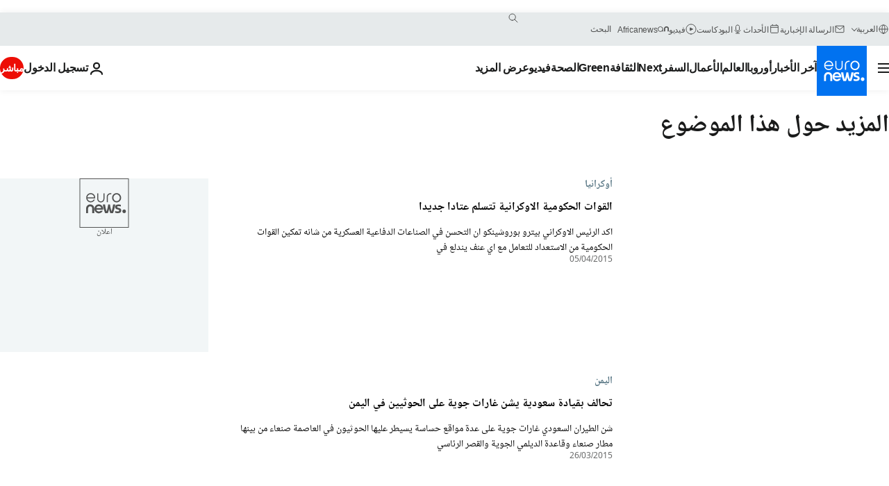

--- FILE ---
content_type: text/html; charset=UTF-8
request_url: https://arabic.euronews.com/tag/civil-war?p=24
body_size: 31423
content:

<!DOCTYPE html>
<html lang="ar" dir="rtl">
<head>
  <meta charset="UTF-8">
            <title>حرب أهلية | يورونيوز | يورونيوز</title>
<meta name="description" content="حرب أهلية | قائمة من الألف إلى الياء لكل التقارير المنشورة في يورونيوز عن الأخبار الدولية، التجارة، السياسة، العلوم ونمط الحياة">
<meta name="keywords" content="حرب أهلية">
<meta name="robots" content="max-snippet:-1, max-image-preview:large">
<meta name="news_keywords" content="حرب أهلية">
<link rel="canonical" href="https://arabic.euronews.com/tag/civil-war?p=24">
<link rel="alternate" hreflang="en" href="https://www.euronews.com/tag/civil-war">
<link rel="alternate" hreflang="fr" href="https://fr.euronews.com/tag/guerre-civile">
<link rel="alternate" hreflang="de" href="https://de.euronews.com/tag/buergerkrieg">
<link rel="alternate" hreflang="it" href="https://it.euronews.com/tag/guerra-civile">
<link rel="alternate" hreflang="es" href="https://es.euronews.com/tag/guerra-civil">
<link rel="alternate" hreflang="pt" href="https://pt.euronews.com/tag/guerra-civil">
<link rel="alternate" hreflang="ru" href="https://ru.euronews.com/tag/civil-war">
<link rel="alternate" hreflang="ar" href="https://arabic.euronews.com/tag/civil-war">
<link rel="alternate" hreflang="tr" href="https://tr.euronews.com/tag/ic-savas">
<link rel="alternate" hreflang="fa" href="https://parsi.euronews.com/tag/civil-war">
<link rel="alternate" hreflang="el" href="https://gr.euronews.com/tag/civil-war">
<link rel="alternate" hreflang="hu" href="https://hu.euronews.com/tag/polgarhaboru">
<link rel="alternate" hreflang="x-default" href="https://www.euronews.com">
<meta property="og:locale" content="ar-AE">
<meta property="og:url" content="http://arabic.euronews.com/tag/civil-war">
<meta property="og:site_name" content="euronews">
<meta property="og:type" content="website">
<meta property="og:title" content="حرب أهلية | يورونيوز">
<meta property="og:description" content="حرب أهلية | قائمة من الألف إلى الياء لكل التقارير المنشورة في يورونيوز عن الأخبار الدولية، التجارة، السياسة، العلوم ونمط الحياة">
<meta property="og:image" content="https://static.euronews.com/website/images/euronews-og-image-1200x675.png">
<meta property="og:image:width" content="1200">
<meta property="og:image:height" content="675">
<meta property="og:image:type" content="image/png">
<meta property="og:image:alt" content="حرب أهلية | يورونيوز">
<meta property="og:locale:alternate" content="en-GB">
<meta property="og:locale:alternate" content="fr-FR">
<meta property="og:locale:alternate" content="de-DE">
<meta property="og:locale:alternate" content="it-IT">
<meta property="og:locale:alternate" content="es-ES">
<meta property="og:locale:alternate" content="pt-PT">
<meta property="og:locale:alternate" content="ru-RU">
<meta property="og:locale:alternate" content="ar-AE">
<meta property="og:locale:alternate" content="tr-TR">
<meta property="og:locale:alternate" content="fa-IR">
<meta property="og:locale:alternate" content="el-GR">
<meta property="og:locale:alternate" content="hu-HU">
<meta property="og:locale:alternate:url" content="https://arabic.euronews.com/tag/civil-war?p=24">

<meta name="twitter:site" content="@euronews">
<meta name="twitter:title" content="حرب أهلية | يورونيوز">
<meta name="twitter:description" content="حرب أهلية | قائمة من الألف إلى الياء لكل التقارير المنشورة في يورونيوز عن الأخبار الدولية، التجارة، السياسة، العلوم ونمط الحياة">
<meta name="twitter:card" content="summary_large_image">
<meta name="twitter:image" content="https://static.euronews.com/website/images/euronews-og-image-1200x675.png">
<meta name="twitter:image:alt" content="حرب أهلية | يورونيوز">

<meta property="fb:pages" content="240677719299264" />
    
            <link rel="apple-touch-icon" href="/apple-touch-icon.png">
  <link rel="apple-touch-icon" href="/apple-touch-icon-precomposed.png">
  <link rel="apple-touch-icon" sizes="57x57" href="/apple-touch-icon-57x57.png">
  <link rel="apple-touch-icon" sizes="60x60" href="/apple-touch-icon-60x60.png">
  <link rel="apple-touch-icon" sizes="72x72" href="/apple-touch-icon-72x72.png">
  <link rel="apple-touch-icon" sizes="76x76" href="/apple-touch-icon-76x76.png">
  <link rel="apple-touch-icon" sizes="114x114" href="/apple-touch-icon-114x114.png">
  <link rel="apple-touch-icon" sizes="120x120" href="/apple-touch-icon-120x120.png">
  <link rel="apple-touch-icon" sizes="120x120" href="/apple-touch-icon-120x120-precomposed.png">
  <link rel="apple-touch-icon" sizes="144x144" href="/apple-touch-icon-144x144.png">
  <link rel="apple-touch-icon" sizes="152x152" href="/apple-touch-icon-152x152.png">
  <link rel="apple-touch-icon" sizes="152x152" href="/apple-touch-icon-152x152-precomposed.png">
  <link rel="apple-touch-icon" sizes="180x180" href="/apple-touch-icon-180x180.png">
  <link rel="android-icon" sizes="192x192" href="/android-icon-192x192.png">
  <link rel="icon" sizes="16x16" href="/favicon-16x16.png">
  <link rel="icon" sizes="32x32" href="/favicon-32x32.png">
  <link rel="icon" sizes="48x48" href="/favicon.ico">
  <link rel="icon" sizes="96x96" href="/favicon-96x96.png">
  <link rel="icon" sizes="160x160" href="/favicon-160x160.png">
  <link rel="icon" sizes="192x192" href="/favicon-192x192.png">

    <link rel="manifest" href="/manifest.json">
  <meta name="theme-color" content="#ffffff">

  <link rel="home" href="/" title="homepage">


          <script type="application/ld+json">{
    "@context": "https://schema.org/",
    "@type": "WebSite",
    "name": "Euronews.com",
    "url": "https://arabic.euronews.com/",
    "potentialAction": {
        "@type": "SearchAction",
        "target": "https://arabic.euronews.com/search?query={search_term_string}",
        "query-input": "required name=search_term_string"
    },
    "sameAs": [
        "https://www.facebook.com/ar.euronews",
        "https://twitter.com/euronewsar",
        "https://flipboard.com/@euronewsar",
        "https://nabd.com/euronewsar",
        "https://www.linkedin.com/company/euronews",
        "https://invite.viber.com/?g2=AQAynEKDm3dEsUrZxhy28PBiLSi697%2F3VF31qMwl4uvlhHEGrcCWAaJ0syG8BuPf"
    ]
}</script>
      
    <meta name="application-name" content="euronews.com">

            <meta name="viewport" content="width=device-width, minimum-scale=1, initial-scale=1">

  
                <meta name="dfp-data" content="{&quot;rootId&quot;:&quot;6458&quot;,&quot;adUnit&quot;:&quot;&quot;,&quot;keyValues&quot;:[],&quot;level1&quot;:&quot;euronews_new&quot;,&quot;lazyLoadingOffset&quot;:300,&quot;hasSwipe&quot;:false,&quot;disabledAdSlots&quot;:[]}">

            <meta name="adobe-analytics-data" content="{&quot;site&quot;:{&quot;platform&quot;:&quot;&quot;,&quot;language&quot;:&quot;ar&quot;,&quot;primarylanguage&quot;:&quot;&quot;,&quot;secondarylanguage&quot;:&quot;&quot;,&quot;environment&quot;:&quot;prod&quot;,&quot;brand&quot;:&quot;euronews&quot;,&quot;servicetype&quot;:&quot;web&quot;,&quot;version&quot;:&quot;15.4.0&quot;},&quot;page&quot;:{&quot;pagename&quot;:&quot;euronews.multi.tags.multi.civil-war&quot;,&quot;pagehasad&quot;:&quot;&quot;,&quot;pagenumads&quot;:&quot;&quot;,&quot;sitesection&quot;:&quot;&quot;,&quot;sitesubsection1&quot;:&quot;&quot;,&quot;sitesubsection2&quot;:&quot;&quot;,&quot;pagetype&quot;:&quot;page&quot;,&quot;pageurl&quot;:&quot;arabic.euronews.com\/tag\/civil-war?p=24&quot;,&quot;pagedownloadtime&quot;:&quot;&quot;,&quot;vertical&quot;:&quot;multi&quot;,&quot;theme&quot;:&quot;tags&quot;,&quot;program&quot;:&quot;multi&quot;,&quot;contenttype&quot;:&quot;txt&quot;,&quot;menustatus&quot;:&quot;&quot;,&quot;pagereload&quot;:&quot;&quot;,&quot;pagedisplaybreakpoint&quot;:&quot;&quot;,&quot;displaybreakingnewsbar&quot;:&quot;none&quot;,&quot;swipe&quot;:&quot;none&quot;,&quot;urlpath&quot;:&quot;arabic.euronews.com\/tag\/civil-war&quot;},&quot;search&quot;:{&quot;keyword&quot;:&quot;&quot;,&quot;searchresult&quot;:&quot;&quot;},&quot;uv&quot;:{&quot;uvid&quot;:&quot;&quot;,&quot;logged&quot;:&quot;&quot;,&quot;isbot&quot;:&quot;&quot;},&quot;article&quot;:{&quot;eventid&quot;:&quot;none&quot;,&quot;storyid&quot;:&quot;none&quot;,&quot;updatedate&quot;:&quot;none&quot;,&quot;title&quot;:&quot;none&quot;,&quot;format&quot;:&quot;none&quot;,&quot;nbdayssincepublication&quot;:&quot;none&quot;,&quot;articlepromotedtobcs&quot;:&quot;&quot;,&quot;articlepromotedtohp&quot;:&quot;&quot;,&quot;technicaltags&quot;:&quot;none&quot;,&quot;contenttaxonomy&quot;:&quot;none&quot;,&quot;gallerynumber&quot;:&quot;none&quot;},&quot;login&quot;:{&quot;subscriptiontype&quot;:&quot;other&quot;,&quot;dailynl&quot;:&quot;none&quot;},&quot;video&quot;:{&quot;videoid&quot;:&quot;none&quot;,&quot;youtubevideoid&quot;:&quot;none&quot;,&quot;dailymotionvideoid&quot;:&quot;none&quot;,&quot;housenumbervidid&quot;:&quot;none&quot;,&quot;name&quot;:&quot;none&quot;,&quot;publicationdate&quot;:&quot;none&quot;,&quot;type&quot;:&quot;none&quot;,&quot;duration&quot;:&quot;none&quot;,&quot;isinplaylist&quot;:&quot;none&quot;,&quot;playlistname&quot;:&quot;none&quot;,&quot;haspreview&quot;:&quot;none&quot;,&quot;viewmode&quot;:&quot;none&quot;,&quot;playername&quot;:&quot;none&quot;,&quot;playlistnumitems&quot;:&quot;none&quot;,&quot;playlistposition&quot;:&quot;none&quot;,&quot;soundstatus&quot;:&quot;none&quot;},&quot;component&quot;:{&quot;name&quot;:&quot;&quot;,&quot;type&quot;:&quot;&quot;,&quot;action&quot;:&quot;&quot;,&quot;pagename&quot;:&quot;&quot;,&quot;actiondetail&quot;:&quot;&quot;},&quot;newsletter&quot;:{&quot;name&quot;:&quot;&quot;,&quot;location&quot;:&quot;&quot;},&quot;cm&quot;:{&quot;ssf&quot;:&quot;1&quot;},&quot;thirdPartiesDisabled&quot;:[],&quot;sendDate&quot;:null}">
  
    <meta name="app-contexts" content="[&quot;main&quot;]" >

          <link rel="preload" as="style" href="/build/e09c9fcfcc074bccb6b0-reduce-cls.css">
    <link rel="preload" as="style" href="/build/60f2680ec86092ed27b8-common.css">
    <link rel="preload" as="style" href="/build/2704ee1d94cf0ae161ea-trumps.css">
    <link rel="preload" as="style" href="/build/1e29222cf9b97f50ec61-header.css">
              <link rel="preload" as="script" href="https://securepubads.g.doubleclick.net/tag/js/gpt.js" />
      

  <link rel="preload" as="style" href="/build/e2475b434d85263363d3-blocks.css">

            <style>
    #accessibility-bar,#c-burger-button-checkbox,#c-language-switcher-list-open,.c-breaking-news,.c-language-switcher__list,.c-search-form__loader, .o-site-hr__second-level__dropdown,.o-site-hr__second-level__dropdown-mask,.o-site-hr__sidebar,.o-site-hr__sidebar-mask{display:none}
    .c-bar-now .c-tags-list,.c-bar-now__container,.c-navigation-bar,.c-navigation-bar__wrappable-list,.c-search-form.c-search-engine,.o-site-hr__first-level__container,.o-site-hr__second-level__container,.o-site-hr__second-level__links,.o-site-hr__second-level__burger-logo,.c-burger-button{display:flex}

    @supports (content-visibility: hidden) {
      .o-site-hr__second-level__dropdown,.o-site-hr__sidebar {
        display: flex;
        content-visibility: hidden;
      }
    }
  </style>

    <link rel="stylesheet" href="/build/e09c9fcfcc074bccb6b0-reduce-cls.css">
    <link rel="stylesheet" href="/build/60f2680ec86092ed27b8-common.css">
    <link rel="stylesheet" href="/build/2704ee1d94cf0ae161ea-trumps.css">
    <link rel="stylesheet" href="/build/1e29222cf9b97f50ec61-header.css">
    <link rel="stylesheet" href="/build/509b54a72fb69fe05136-didomi.css">

  
    
    <link rel="stylesheet" href="/build/e2475b434d85263363d3-blocks.css">

        <style>@font-face{font-family: "Arial size-adjust";font-style: normal;font-weight: 400;font-display: swap;src: local("Arial");size-adjust: 102.5%;}body{font-family: 'Arial size-adjust', Arial, sans-serif;}</style>

    <link rel="stylesheet" href="/build/b5b37f62425d5ec7ace6-fonts_secondary.css">
          
          
      
  
              <link rel="preconnect" href="https://static.euronews.com">
      <link rel="preconnect" href="https://api.privacy-center.org">
      <link rel="preconnect" href="https://sdk.privacy-center.org">
      <link rel="preconnect" href="https://www.googletagservices.com">
      <link rel="preconnect" href="https://pagead2.googlesyndication.com">
              <link rel="dns-prefetch" href="//scripts.opti-digital.com">
                  <link rel="dns-prefetch" href="https://connect.facebook.net">
                  <link rel="dns-prefetch" href="https://ping.chartbeat.net">
        <link rel="dns-prefetch" href="https://static.chartbeat.com">
        
    <script>
  window.euronewsEnvs = JSON.parse('{"PUBLIC_GIGYA_API_KEY":"4_G3z5aGNUymdcrkV9z9qOAg","PUBLIC_INSIDER_PARTNER_NAME":"euronewsfr","PUBLIC_INSIDER_PARTNER_ID":"10008155","PUBLIC_APP_ENV":"prod","PUBLIC_URLS_BASE":"euronews.com"}');
</script>


  <script> performance.mark('enw-first-script'); </script>
                <script id="euronews-initial-server-data">
                              window.getInitialServerData = () => ({"context":{"website":"euronews","pageType":"articlelisttag","servicetype":"web","features":["euronewsUUIDManager","userNavigationActivity","didomi","googleGpt","advertisingOptiDigital","wallpaper","DVTargetingSignalsManager","bombora","insider","scrollRestore","adobe"],"featureFlipping":{"fast":{"adobe":{"languages":{"en":true,"fr":true,"de":true,"it":true,"es":true,"pt":true,"tr":true,"pl":true,"ru":true,"ar":true,"fa":true,"el":true,"hu":true},"thirdpart":true,"description":"Analytics tracking"},"adobeAudienceManager":{"languages":{"en":true,"fr":true,"de":true,"it":true,"es":true,"pt":true,"tr":true,"pl":true,"ru":true,"ar":true,"fa":true,"el":true,"hu":true},"thirdpart":true,"description":"_"},"adsAutorefresh":{"languages":{"en":false,"ar":false,"de":false,"el":false,"es":false,"fa":false,"fr":false,"hu":false,"it":false,"pt":false,"ru":false,"tr":false,"pl":false},"thirdpart":false,"description":"Permet un autorefresh auto des pubs toutes les X secondes"},"adsLazyloading":{"languages":{"en":true,"fr":true,"de":true,"it":true,"es":true,"pt":true,"tr":true,"pl":true,"ru":true,"ar":true,"fa":true,"el":true,"hu":true},"thirdpart":false,"description":"Permet d\u2019afficher les pubs au fur \u00e0 mesure du scroll d\u2019un utilisateur sur nos pages, ce qui permet d\u2019acc\u00e9l\u00e9rer le chargement du haut de page"},"advertising":{"languages":{"en":false,"fr":false,"de":false,"it":false,"es":false,"pt":false,"tr":false,"pl":false,"ru":false,"ar":false,"fa":false,"el":false,"hu":false},"thirdpart":false,"description":"to enable new advertising core (while double run, we use old advertising when this key is off)"},"advertisingOptiDigital":{"languages":{"en":true,"fr":true,"de":true,"it":true,"es":true,"pt":true,"tr":true,"pl":true,"ru":true,"ar":true,"fa":true,"el":true,"hu":true},"thirdpart":true,"description":"New Advertising management with OptiDigital"},"advertisingSingleRequestMode":{"languages":{"en":false,"ar":false,"de":false,"el":false,"es":false,"fa":false,"fr":false,"hu":false,"it":false,"pt":false,"ru":false,"tr":false,"pl":false},"thirdpart":false,"description":"WARNING: WHEN TURNED ON IT MAKES AD REQUEST COUNT EXPLODE AND LEADS TO TERRIBLE IMPRESSION\/REQUEST RATIO\nenable singleRequest mode for new advertising implementation (will do multirequest if disabled)"},"analytics":{"languages":{"en":true,"fr":true,"de":true,"it":true,"es":true,"pt":true,"tr":true,"pl":true,"ru":true,"ar":true,"fa":true,"el":true,"hu":true},"thirdpart":false,"description":"_"},"autorefresh":{"languages":{"en":true,"fr":true,"de":true,"it":true,"es":true,"pt":true,"tr":true,"pl":true,"ru":true,"ar":true,"fa":true,"el":true,"hu":true},"thirdpart":false,"description":"_"},"bcovery":{"languages":{"en":false,"ar":false,"de":false,"el":false,"es":false,"fa":false,"fr":false,"hu":false,"it":false,"pt":false,"ru":false,"tr":false,"pl":false},"thirdpart":true,"description":"_"},"bombora":{"languages":{"en":true,"fr":true,"de":true,"it":true,"es":true,"pt":true,"tr":true,"pl":true,"ru":true,"ar":true,"fa":false,"el":true,"hu":true},"thirdpart":true,"description":"_"},"bomboraStandardTag":{"languages":{"en":true,"fr":true,"de":true,"it":true,"es":true,"pt":true,"tr":true,"pl":true,"ru":true,"ar":true,"fa":false,"el":true,"hu":true},"thirdpart":true,"description":"_"},"breakingNewsBanner":{"languages":{"en":true,"fr":true,"de":true,"it":true,"es":true,"pt":true,"tr":true,"pl":true,"ru":true,"ar":true,"fa":true,"el":true,"hu":true},"thirdpart":false,"description":"_"},"caption":{"languages":{"en":true,"fr":true,"de":true,"it":true,"es":true,"pt":true,"tr":true,"pl":true,"ru":true,"ar":true,"fa":true,"el":true,"hu":true},"thirdpart":false,"description":"_"},"chartbeat":{"languages":{"en":true,"fr":true,"de":true,"it":true,"es":true,"pt":true,"tr":true,"pl":true,"ru":true,"ar":true,"fa":true,"el":true,"hu":true},"thirdpart":true,"description":"chartbeat.js is the Javascript code for the standard web tracking"},"chartbeat_mab":{"languages":{"en":true,"fr":true,"de":true,"it":true,"es":true,"pt":true,"tr":true,"pl":true,"ru":true,"ar":true,"fa":true,"el":true,"hu":true},"thirdpart":true,"description":"chartbeat_mab.js is the library for Chartbeat's headline testing functionality"},"connatix":{"languages":{"en":true,"fr":true,"de":true,"it":true,"es":true,"pt":true,"tr":true,"pl":true,"ru":true,"ar":true,"fa":true,"el":true,"hu":true},"thirdpart":true,"description":"_"},"connatixSticky":{"languages":{"en":false,"fr":false,"de":false,"it":false,"es":false,"pt":false,"tr":false,"pl":false,"ru":false,"ar":false,"fa":false,"el":false,"hu":false},"thirdpart":false,"description":"_"},"consentTemplates":{"languages":{"en":false,"fr":false,"de":false,"it":false,"es":false,"pt":false,"tr":false,"pl":false,"ru":false,"ar":false,"fa":false,"el":false,"hu":false},"thirdpart":false,"description":"consent notices (Didomi, ...)"},"dailymotion":{"languages":{"en":true,"fr":true,"de":true,"it":true,"es":true,"pt":true,"tr":true,"pl":true,"ru":true,"ar":true,"fa":false,"el":true,"hu":true},"thirdpart":false,"description":"_"},"datalayerManager":{"languages":{"en":false,"ar":false,"de":false,"el":false,"es":false,"fa":false,"fr":false,"hu":false,"it":false,"pt":false,"ru":false,"tr":false,"pl":false},"thirdpart":false,"description":"_"},"didomi":{"languages":{"en":true,"fr":true,"de":true,"it":true,"es":true,"pt":true,"tr":true,"pl":true,"ru":true,"ar":true,"fa":true,"el":true,"hu":true},"thirdpart":true,"description":null},"doubleVerify":{"languages":{"en":true,"fr":true,"de":true,"it":true,"es":true,"pt":true,"tr":true,"pl":true,"ru":true,"ar":true,"fa":true,"el":true,"hu":true},"thirdpart":true,"description":"_"},"durationMedia":{"languages":{"en":true,"fr":true,"de":true,"it":true,"es":true,"pt":true,"tr":true,"pl":true,"ru":true,"ar":true,"fa":true,"el":true,"hu":true},"thirdpart":true,"description":"_"},"DVTargetingSignalsManager":{"languages":{"en":true,"fr":true,"de":true,"it":true,"es":true,"pt":true,"tr":true,"pl":true,"ru":true,"ar":true,"fa":true,"el":true,"hu":true},"thirdpart":false,"description":"This feature aims to manage DV Targeting Signals.\r\nFor example: retrieving Targeting Signals, updating the advertising Datalayer, and storing DV Contextual Signals to the database."},"euronewsUUIDManager":{"languages":{"en":true,"fr":true,"de":true,"it":true,"es":true,"pt":true,"tr":true,"pl":true,"ru":true,"ar":true,"fa":true,"el":true,"hu":true},"thirdpart":false,"description":"This feature ensures each client has a persistent UUID by retrieving it from IndexedDB or cookies, or generating and storing one if it doesn\u2019t exist. The UUID is used by other features and services for consistent client identification."},"facebook":{"languages":{"en":true,"fr":true,"de":true,"it":true,"es":true,"pt":true,"tr":true,"pl":true,"ru":true,"ar":true,"fa":true,"el":true,"hu":true},"thirdpart":true,"description":null},"football":{"languages":{"en":true,"fr":true,"de":true,"it":true,"es":true,"pt":true,"tr":true,"pl":false,"ru":true,"ar":true,"fa":true,"el":true,"hu":true},"thirdpart":false,"description":"This FF is made to manage FootballLeagueDataHandler service"},"footballLeagueResults":{"languages":{"en":true,"ar":true,"de":true,"el":true,"es":true,"fa":true,"fr":true,"hu":true,"it":true,"pt":true,"ru":true,"tr":true,"pl":false},"thirdpart":false,"description":"This is for the service that manage the display\/management of the widget of football league results that we can find on the home page and other footblall pages"},"gallery":{"languages":{"en":true,"fr":true,"de":true,"it":true,"es":true,"pt":true,"tr":true,"pl":true,"ru":true,"ar":true,"fa":true,"el":true,"hu":true},"thirdpart":false,"description":"Widget Gallery"},"geoBlocking":{"languages":{"en":true,"ar":true,"de":true,"el":true,"es":true,"fa":true,"fr":true,"hu":true,"it":true,"pt":true,"ru":true,"tr":true,"pl":true},"thirdpart":false,"description":"_"},"geoedge":{"languages":{"en":true,"fr":true,"de":true,"it":true,"es":true,"pt":true,"tr":true,"pl":true,"ru":true,"ar":true,"fa":true,"el":true,"hu":true},"thirdpart":true,"description":"_"},"gigya":{"languages":{"en":true,"fr":true,"de":true,"it":true,"es":true,"pt":true,"tr":true,"pl":true,"ru":true,"ar":true,"fa":true,"el":true,"hu":true},"thirdpart":false,"description":"Login Euronews via SAP\/GIGYA"},"global_footer":{"languages":{"en":true,"fr":true,"de":true,"it":true,"es":true,"pt":true,"tr":true,"pl":true,"ru":true,"ar":true,"fa":true,"el":true,"hu":true},"thirdpart":true,"description":null},"googleGpt":{"languages":{"en":true,"fr":true,"de":true,"it":true,"es":true,"pt":true,"tr":true,"pl":true,"ru":true,"ar":true,"fa":true,"el":true,"hu":true},"thirdpart":true,"description":"GPT is mandatory for all the advertisement stack"},"google_analytics":{"languages":{"en":false,"ar":false,"de":false,"el":false,"es":false,"fa":false,"fr":false,"hu":false,"it":false,"pt":false,"ru":false,"tr":false,"pl":false},"thirdpart":true,"description":"_"},"google_gtm":{"languages":{"en":true,"fr":true,"de":true,"it":true,"es":true,"pt":true,"tr":true,"pl":true,"ru":true,"ar":true,"fa":true,"el":true,"hu":true},"thirdpart":true,"description":null},"grafanaFaro":{"languages":{"en":false,"fr":false,"de":false,"it":false,"es":false,"pt":false,"tr":false,"pl":false,"ru":false,"ar":false,"fa":false,"el":false,"hu":false},"thirdpart":false,"description":"_"},"gtag":{"languages":{"en":true,"fr":true,"de":true,"it":true,"es":true,"pt":true,"tr":true,"pl":true,"ru":true,"ar":true,"fa":true,"el":true,"hu":true},"thirdpart":true,"description":"_"},"header_redesign":{"languages":{"en":true,"fr":true,"de":true,"it":true,"es":true,"pt":true,"tr":true,"pl":true,"ru":true,"ar":true,"fa":true,"el":true,"hu":true},"thirdpart":false,"description":"FF qui active l'affichage du Header Redesign"},"home_new_design":{"languages":{"en":false,"fr":false,"de":false,"it":false,"es":false,"pt":false,"tr":false,"pl":false,"ru":false,"ar":false,"fa":false,"el":false,"hu":false},"thirdpart":false,"description":"Home New Design 2025"},"https":{"languages":{"en":true,"fr":true,"de":true,"it":true,"es":true,"pt":true,"tr":true,"pl":true,"ru":true,"ar":true,"fa":true,"el":true,"hu":true},"thirdpart":false,"description":null},"iaDisclaimerReporting":{"languages":{"en":true,"fr":true,"de":true,"it":true,"es":true,"pt":true,"tr":true,"pl":true,"ru":true,"ar":true,"fa":true,"el":true,"hu":true},"thirdpart":false,"description":"Display the IA Disclaimer"},"insider":{"languages":{"en":true,"fr":true,"de":true,"it":true,"es":true,"pt":true,"tr":true,"pl":true,"ru":true,"ar":true,"fa":true,"el":true,"hu":true},"thirdpart":true,"description":"_"},"jobbio":{"languages":{"en":false,"fr":false,"de":false,"it":false,"es":false,"pt":false,"tr":false,"pl":false,"ru":false,"ar":false,"fa":false,"el":false,"hu":false},"thirdpart":true,"description":"_"},"justIn":{"languages":{"en":true,"fr":true,"de":true,"it":true,"es":true,"pt":true,"tr":true,"pl":true,"ru":true,"ar":true,"fa":true,"el":true,"hu":true},"thirdpart":false,"description":"_"},"justInTimeline":{"languages":{"en":true,"fr":true,"de":true,"it":true,"es":true,"pt":true,"tr":true,"pl":true,"ru":true,"ar":true,"fa":true,"el":true,"hu":true},"thirdpart":false,"description":"Justin template new design 2025"},"lazyblock":{"languages":{"en":false,"ar":false,"de":false,"el":false,"es":false,"fa":false,"fr":false,"hu":true,"it":false,"pt":false,"ru":false,"tr":true,"pl":false},"thirdpart":false},"lazyload":{"languages":{"en":true,"fr":true,"de":true,"it":true,"es":true,"pt":true,"tr":true,"pl":true,"ru":true,"ar":true,"fa":true,"el":true,"hu":true},"thirdpart":false,"description":"_"},"leaderboardUnderHeader":{"languages":{"en":true,"ar":true,"de":false,"el":false,"es":false,"fa":true,"fr":false,"hu":false,"it":false,"pt":false,"ru":false,"tr":false,"pl":false},"thirdpart":false,"description":"main leaderboard under header instead of above on article page"},"linkObfuscator":{"languages":{"en":true,"fr":true,"de":true,"it":true,"es":true,"pt":true,"tr":true,"pl":true,"ru":true,"ar":true,"fa":true,"el":true,"hu":true},"thirdpart":false,"description":"This feature aims to obfuscate all links for which the obfuscation is implemented in the Twig template."},"liveramp":{"languages":{"en":true,"fr":true,"de":true,"it":true,"es":true,"pt":true,"tr":true,"pl":true,"ru":true,"ar":true,"fa":true,"el":true,"hu":true},"thirdpart":true,"description":"https:\/\/liveramp.com\/"},"login":{"languages":{"en":true,"fr":true,"de":true,"it":true,"es":true,"pt":true,"tr":true,"pl":true,"ru":true,"ar":true,"fa":true,"el":true,"hu":true},"thirdpart":false,"description":"Allow login for Gigya"},"loginWall":{"languages":{"en":false,"fr":true,"de":false,"it":false,"es":true,"pt":false,"tr":false,"pl":false,"ru":false,"ar":false,"fa":false,"el":false,"hu":false},"thirdpart":false,"description":"_"},"longerCacheStrategy":{"languages":{"en":true,"fr":true,"de":true,"it":true,"es":true,"pt":true,"tr":true,"pl":true,"ru":true,"ar":true,"fa":true,"el":true,"hu":true},"thirdpart":false,"description":"Enable longer cache on various pages (see EW-5784)"},"nativo":{"languages":{"en":true,"fr":true,"de":true,"it":true,"es":true,"pt":true,"tr":true,"pl":true,"ru":true,"ar":true,"fa":true,"el":true,"hu":true},"thirdpart":false,"description":"_"},"new_liveblogging":{"languages":{"en":true,"fr":true,"de":true,"it":true,"es":true,"pt":true,"tr":true,"pl":true,"ru":true,"ar":true,"fa":true,"el":true,"hu":true},"thirdpart":false,"description":"Activate new Arena liveblogging feature (with TypeScript service)"},"nonli":{"languages":{"en":true,"fr":true,"de":true,"it":true,"es":true,"pt":true,"tr":true,"pl":true,"ru":true,"ar":true,"fa":true,"el":true,"hu":true},"thirdpart":true,"description":"This TP replace echobox to publish automatically our articles on social networks"},"outbrain":{"languages":{"en":true,"fr":true,"de":true,"it":true,"es":true,"pt":true,"tr":true,"pl":true,"ru":true,"ar":true,"fa":true,"el":true,"hu":true},"thirdpart":true,"description":"_"},"outbrain_lazyloading":{"languages":{"en":true,"fr":true,"de":true,"it":true,"es":true,"pt":true,"tr":true,"pl":true,"ru":true,"ar":true,"fa":true,"el":true,"hu":true},"thirdpart":true,"description":"_"},"ownpage":{"languages":{"en":true,"ar":true,"de":true,"el":true,"es":true,"fa":true,"fr":true,"hu":true,"it":true,"pt":true,"ru":true,"tr":true,"pl":false},"thirdpart":true,"description":"newsletter"},"pfp-ima":{"languages":{"en":false,"ar":false,"de":false,"el":false,"es":false,"fa":false,"fr":false,"hu":false,"it":false,"pt":false,"ru":false,"tr":false,"pl":false},"thirdpart":false,"description":"_"},"pfpLive":{"languages":{"en":true,"fr":true,"de":true,"it":true,"es":true,"pt":true,"tr":true,"pl":true,"ru":true,"ar":true,"fa":false,"el":true,"hu":true},"thirdpart":false,"description":"_"},"pfpVOD":{"languages":{"en":true,"fr":true,"de":true,"it":true,"es":true,"pt":true,"tr":true,"pl":true,"ru":true,"ar":true,"fa":false,"el":true,"hu":true},"thirdpart":false,"description":"_"},"player_lazyload_click":{"languages":{"en":true,"fr":true,"de":true,"it":true,"es":true,"pt":true,"tr":true,"pl":true,"ru":true,"ar":true,"fa":true,"el":true,"hu":true},"thirdpart":false,"description":null},"scribblelive":{"languages":{"en":true,"ar":true,"de":true,"el":true,"es":true,"fa":true,"fr":true,"hu":true,"it":true,"pt":true,"ru":true,"tr":true,"pl":false},"thirdpart":true},"scrollRestore":{"languages":{"en":true,"fr":true,"de":true,"it":true,"es":true,"pt":true,"tr":true,"pl":true,"ru":true,"ar":true,"fa":true,"el":true,"hu":true},"thirdpart":false,"description":"This feature sets the browser's scrollRestoration property to 'manual', ensuring the scroll position resets to the top of the page upon refresh"},"search":{"languages":{"en":true,"fr":true,"de":true,"it":true,"es":true,"pt":true,"tr":true,"pl":true,"ru":true,"ar":true,"fa":true,"el":true,"hu":true},"thirdpart":false,"description":"_"},"sentry":{"languages":{"en":true,"fr":true,"de":true,"it":true,"es":true,"pt":true,"tr":true,"pl":true,"ru":true,"ar":true,"fa":true,"el":true,"hu":true},"thirdpart":true,"description":"APM - Technical TP"},"socialManager":{"languages":{"en":true,"fr":true,"de":true,"it":true,"es":true,"pt":true,"tr":true,"pl":true,"ru":true,"ar":true,"fa":true,"el":true,"hu":true},"thirdpart":false,"description":"Social manager TS service for social network popup management"},"StickyFloor":{"languages":{"en":true,"fr":true,"de":true,"it":true,"es":true,"pt":true,"tr":true,"pl":true,"ru":true,"ar":true,"fa":true,"el":true,"hu":true},"thirdpart":false,"description":null},"streamAMP":{"languages":{"en":false,"ar":false,"de":false,"el":false,"es":false,"fa":false,"fr":false,"hu":false,"it":false,"pt":false,"ru":false,"tr":false,"pl":false},"thirdpart":true},"style_css_site_header":{"languages":{"en":false,"ar":false,"de":false,"el":false,"es":false,"fa":false,"fr":false,"hu":false,"it":false,"pt":false,"ru":false,"tr":false,"pl":false},"thirdpart":false,"description":"Ex\u00e9cuter le CSS du Site Header dans directement dans <style> dans <head>, et en premier, ind\u00e9pendamment des autres fichiers CSS."},"survey_popup":{"languages":{"en":false,"fr":false,"de":false,"it":false,"es":false,"pt":false,"tr":false,"pl":false,"ru":false,"ar":false,"fa":false,"el":false,"hu":false},"thirdpart":false,"description":null},"swiper":{"languages":{"en":true,"fr":true,"de":true,"it":true,"es":true,"pt":true,"tr":true,"pl":true,"ru":true,"ar":true,"fa":true,"el":true,"hu":true},"thirdpart":false,"description":"_"},"swipe_article":{"languages":{"en":true,"fr":true,"de":true,"it":true,"es":true,"pt":true,"tr":true,"pl":true,"ru":true,"ar":true,"fa":true,"el":true,"hu":true},"thirdpart":false,"description":"_"},"teads":{"languages":{"en":true,"fr":true,"de":true,"it":true,"es":true,"pt":true,"tr":true,"pl":true,"ru":true,"ar":true,"fa":true,"el":true,"hu":true},"thirdpart":true,"description":"Renomm\u00e9e depuis \"teadsCookielessTag\" pour le nouveau script advertising."},"teadsCookielessTag":{"languages":{"en":true,"fr":true,"de":true,"it":true,"es":true,"pt":true,"tr":true,"pl":true,"ru":true,"ar":true,"fa":true,"el":true,"hu":true},"thirdpart":true,"description":"Ancienne cl\u00e9, utilis\u00e9e avec l'ancien script advertising, remplac\u00e9e par \"teads\"."},"telemetry-php":{"languages":{"en":false,"fr":false,"de":false,"it":false,"es":false,"pt":false,"tr":false,"pl":false,"ru":false,"ar":false,"fa":false,"el":false,"hu":false},"thirdpart":false,"description":"D\u00e9sactive l'Open Telemetry -> Grafana\r\nSur le site cot\u00e9 FRONT\/PHP"},"telemetry-ts":{"languages":{"en":false,"fr":false,"de":false,"it":false,"es":false,"pt":false,"tr":false,"pl":false,"ru":false,"ar":false,"fa":false,"el":false,"hu":false},"thirdpart":false,"description":"Grafana openTelemetry for Front TS"},"textToSpeech":{"languages":{"en":true,"fr":true,"de":true,"it":true,"es":true,"pt":true,"tr":true,"pl":true,"ru":true,"ar":true,"fa":true,"el":true,"hu":true},"thirdpart":true,"description":"Solution de synthese vocale convertissant le texte en audio."},"tmpTestNewImageServer":{"languages":{"en":true,"fr":true,"de":true,"it":true,"es":true,"pt":true,"tr":true,"pl":true,"ru":true,"ar":true,"fa":true,"el":true,"hu":true},"thirdpart":false,"description":"this must be temporary! rewrite static.euronews.com article image to images.euronews.com"},"twitter":{"languages":{"en":true,"fr":true,"de":true,"it":true,"es":true,"pt":true,"tr":true,"pl":true,"ru":true,"ar":true,"fa":true,"el":true,"hu":true},"thirdpart":true,"description":"_"},"userNavigationActivity":{"languages":{"en":true,"fr":true,"de":true,"it":true,"es":true,"pt":true,"tr":true,"pl":true,"ru":true,"ar":true,"fa":true,"el":true,"hu":true},"thirdpart":false,"description":"Service that stores user last visited page and last language"},"video":{"languages":{"en":true,"fr":true,"de":true,"it":true,"es":true,"pt":true,"tr":true,"pl":true,"ru":true,"ar":true,"fa":true,"el":true,"hu":true},"thirdpart":false,"description":"Video Player for article pages"},"vuukle":{"languages":{"en":true,"fr":true,"de":true,"it":true,"es":true,"pt":true,"tr":true,"pl":false,"ru":true,"ar":true,"fa":true,"el":true,"hu":true},"thirdpart":true,"description":"_"},"wallpaper":{"languages":{"en":true,"fr":true,"de":true,"it":true,"es":true,"pt":true,"tr":true,"pl":true,"ru":true,"ar":true,"fa":true,"el":true,"hu":true},"thirdpart":false,"description":"_"},"weatherCarousel":{"languages":{"en":true,"fr":true,"de":true,"it":true,"es":true,"pt":true,"tr":true,"pl":true,"ru":true,"ar":true,"fa":true,"el":true,"hu":true},"thirdpart":false,"description":"Service for the carousel on the weather town page"},"weatherSearch":{"languages":{"en":true,"fr":true,"de":true,"it":true,"es":true,"pt":true,"tr":true,"pl":true,"ru":true,"ar":true,"fa":true,"el":true,"hu":true},"thirdpart":false,"description":"_"},"widgets":{"languages":{"en":true,"fr":true,"de":true,"it":true,"es":true,"pt":true,"tr":true,"pl":true,"ru":true,"ar":true,"fa":true,"el":true,"hu":true},"thirdpart":false,"description":"This is for Typescript widget service"},"yieldbird":{"languages":{"en":true,"fr":true,"de":true,"it":true,"es":true,"pt":true,"tr":true,"pl":true,"ru":true,"ar":true,"fa":true,"el":true,"hu":true},"thirdpart":true,"description":"_"},"automatad":{"languages":{"en":true,"ar":true,"de":true,"el":true,"es":true,"fa":true,"fr":true,"hu":true,"it":true,"pt":true,"ru":true,"tr":true,"pl":true},"thirdpart":true,"description":"_"},"DurationMedia":{"languages":{"en":true,"fr":true,"de":true,"it":true,"es":true,"pt":true,"tr":true,"pl":true,"ru":true,"ar":true,"fa":true,"el":true,"hu":true},"thirdpart":true,"description":"_"},"linkedinNext":{"languages":{"en":true,"ar":false,"de":false,"el":false,"es":false,"fa":false,"fr":false,"hu":false,"it":false,"pt":false,"ru":false,"tr":false,"pl":false},"thirdpart":true},"mailmunch":{"languages":{"en":true,"ar":true,"de":true,"el":true,"es":true,"fa":true,"fr":true,"hu":true,"it":true,"pt":true,"ru":true,"tr":true,"pl":false},"thirdpart":true},"popup_message_all_website":{"languages":{"en":false,"ar":false,"de":false,"el":false,"es":false,"fa":false,"fr":false,"hu":false,"it":false,"pt":false,"ru":false,"tr":false,"pl":false},"thirdpart":false},"popup_message_live":{"languages":{"en":false,"ar":false,"de":false,"el":false,"es":false,"fa":false,"fr":false,"hu":false,"it":false,"pt":false,"ru":false,"tr":false,"pl":false},"thirdpart":false},"video_autoplay":{"languages":{"en":true,"fr":true,"de":true,"it":true,"es":true,"pt":true,"tr":true,"pl":true,"ru":true,"ar":true,"fa":true,"el":true,"hu":true},"thirdpart":false,"description":null}},"slow":{"adobe":{"languages":{"en":true,"fr":true,"de":true,"it":true,"es":true,"pt":true,"tr":true,"pl":true,"ru":true,"ar":true,"fa":true,"el":true,"hu":true},"thirdpart":true,"description":"Analytics tracking"},"adobeAudienceManager":{"languages":{"en":true,"fr":true,"de":true,"it":true,"es":true,"pt":true,"tr":true,"pl":true,"ru":true,"ar":true,"fa":true,"el":true,"hu":true},"thirdpart":true,"description":"_"},"adsAutorefresh":{"languages":{"en":false,"ar":false,"de":false,"el":false,"es":false,"fa":false,"fr":false,"hu":false,"it":false,"pt":false,"ru":false,"tr":false,"pl":false},"thirdpart":false,"description":"Permet un autorefresh auto des pubs toutes les X secondes"},"adsLazyloading":{"languages":{"en":true,"fr":true,"de":true,"it":true,"es":true,"pt":true,"tr":true,"pl":true,"ru":true,"ar":true,"fa":true,"el":true,"hu":true},"thirdpart":false,"description":"Permet d\u2019afficher les pubs au fur \u00e0 mesure du scroll d\u2019un utilisateur sur nos pages, ce qui permet d\u2019acc\u00e9l\u00e9rer le chargement du haut de page"},"advertising":{"languages":{"en":false,"fr":false,"de":false,"it":false,"es":false,"pt":false,"tr":false,"pl":false,"ru":false,"ar":false,"fa":false,"el":false,"hu":false},"thirdpart":false,"description":"to enable new advertising core (while double run, we use old advertising when this key is off)"},"advertisingOptiDigital":{"languages":{"en":true,"fr":true,"de":true,"it":true,"es":true,"pt":true,"tr":true,"pl":true,"ru":true,"ar":true,"fa":true,"el":true,"hu":true},"thirdpart":true,"description":"New Advertising management with OptiDigital"},"advertisingSingleRequestMode":{"languages":{"en":false,"ar":false,"de":false,"el":false,"es":false,"fa":false,"fr":false,"hu":false,"it":false,"pt":false,"ru":false,"tr":false,"pl":false},"thirdpart":false,"description":"WARNING: WHEN TURNED ON IT MAKES AD REQUEST COUNT EXPLODE AND LEADS TO TERRIBLE IMPRESSION\/REQUEST RATIO\nenable singleRequest mode for new advertising implementation (will do multirequest if disabled)"},"analytics":{"languages":{"en":true,"fr":true,"de":true,"it":true,"es":true,"pt":true,"tr":true,"pl":true,"ru":true,"ar":true,"fa":true,"el":true,"hu":true},"thirdpart":false,"description":"_"},"autorefresh":{"languages":{"en":true,"fr":true,"de":true,"it":true,"es":true,"pt":true,"tr":true,"pl":true,"ru":true,"ar":true,"fa":true,"el":true,"hu":true},"thirdpart":false,"description":"_"},"bcovery":{"languages":{"en":false,"ar":false,"de":false,"el":false,"es":false,"fa":false,"fr":false,"hu":false,"it":false,"pt":false,"ru":false,"tr":false,"pl":false},"thirdpart":true,"description":"_"},"bombora":{"languages":{"en":true,"fr":true,"de":true,"it":true,"es":true,"pt":true,"tr":true,"pl":true,"ru":true,"ar":true,"fa":false,"el":true,"hu":true},"thirdpart":true,"description":"_"},"bomboraStandardTag":{"languages":{"en":true,"fr":true,"de":true,"it":true,"es":true,"pt":true,"tr":true,"pl":true,"ru":true,"ar":true,"fa":false,"el":true,"hu":true},"thirdpart":true,"description":"_"},"breakingNewsBanner":{"languages":{"en":true,"fr":true,"de":true,"it":true,"es":true,"pt":true,"tr":true,"pl":true,"ru":true,"ar":true,"fa":true,"el":true,"hu":true},"thirdpart":false,"description":"_"},"caption":{"languages":{"en":true,"fr":true,"de":true,"it":true,"es":true,"pt":true,"tr":true,"pl":true,"ru":true,"ar":true,"fa":true,"el":true,"hu":true},"thirdpart":false,"description":"_"},"chartbeat":{"languages":{"en":true,"fr":true,"de":true,"it":true,"es":true,"pt":true,"tr":true,"pl":true,"ru":true,"ar":true,"fa":true,"el":true,"hu":true},"thirdpart":true,"description":"chartbeat.js is the Javascript code for the standard web tracking"},"chartbeat_mab":{"languages":{"en":true,"fr":true,"de":true,"it":true,"es":true,"pt":true,"tr":true,"pl":true,"ru":true,"ar":true,"fa":true,"el":true,"hu":true},"thirdpart":true,"description":"chartbeat_mab.js is the library for Chartbeat's headline testing functionality"},"connatix":{"languages":{"en":true,"fr":true,"de":true,"it":true,"es":true,"pt":true,"tr":true,"pl":true,"ru":true,"ar":true,"fa":true,"el":true,"hu":true},"thirdpart":true,"description":"_"},"connatixSticky":{"languages":{"en":false,"fr":false,"de":false,"it":false,"es":false,"pt":false,"tr":false,"pl":false,"ru":false,"ar":false,"fa":false,"el":false,"hu":false},"thirdpart":false,"description":"_"},"consentTemplates":{"languages":{"en":false,"fr":false,"de":false,"it":false,"es":false,"pt":false,"tr":false,"pl":false,"ru":false,"ar":false,"fa":false,"el":false,"hu":false},"thirdpart":false,"description":"consent notices (Didomi, ...)"},"dailymotion":{"languages":{"en":true,"fr":true,"de":true,"it":true,"es":true,"pt":true,"tr":true,"pl":true,"ru":true,"ar":true,"fa":false,"el":true,"hu":true},"thirdpart":false,"description":"_"},"datalayerManager":{"languages":{"en":false,"ar":false,"de":false,"el":false,"es":false,"fa":false,"fr":false,"hu":false,"it":false,"pt":false,"ru":false,"tr":false,"pl":false},"thirdpart":false,"description":"_"},"didomi":{"languages":{"en":true,"fr":true,"de":true,"it":true,"es":true,"pt":true,"tr":true,"pl":true,"ru":true,"ar":true,"fa":true,"el":true,"hu":true},"thirdpart":true,"description":null},"doubleVerify":{"languages":{"en":true,"fr":true,"de":true,"it":true,"es":true,"pt":true,"tr":true,"pl":true,"ru":true,"ar":true,"fa":true,"el":true,"hu":true},"thirdpart":true,"description":"_"},"durationMedia":{"languages":{"en":true,"fr":true,"de":true,"it":true,"es":true,"pt":true,"tr":true,"pl":true,"ru":true,"ar":true,"fa":true,"el":true,"hu":true},"thirdpart":true,"description":"_"},"DVTargetingSignalsManager":{"languages":{"en":true,"fr":true,"de":true,"it":true,"es":true,"pt":true,"tr":true,"pl":true,"ru":true,"ar":true,"fa":true,"el":true,"hu":true},"thirdpart":false,"description":"This feature aims to manage DV Targeting Signals.\r\nFor example: retrieving Targeting Signals, updating the advertising Datalayer, and storing DV Contextual Signals to the database."},"euronewsUUIDManager":{"languages":{"en":true,"fr":true,"de":true,"it":true,"es":true,"pt":true,"tr":true,"pl":true,"ru":true,"ar":true,"fa":true,"el":true,"hu":true},"thirdpart":false,"description":"This feature ensures each client has a persistent UUID by retrieving it from IndexedDB or cookies, or generating and storing one if it doesn\u2019t exist. The UUID is used by other features and services for consistent client identification."},"facebook":{"languages":{"en":true,"fr":true,"de":true,"it":true,"es":true,"pt":true,"tr":true,"pl":true,"ru":true,"ar":true,"fa":true,"el":true,"hu":true},"thirdpart":true,"description":null},"football":{"languages":{"en":true,"fr":true,"de":true,"it":true,"es":true,"pt":true,"tr":true,"pl":false,"ru":true,"ar":true,"fa":true,"el":true,"hu":true},"thirdpart":false,"description":"This FF is made to manage FootballLeagueDataHandler service"},"footballLeagueResults":{"languages":{"en":true,"ar":true,"de":true,"el":true,"es":true,"fa":true,"fr":true,"hu":true,"it":true,"pt":true,"ru":true,"tr":true,"pl":false},"thirdpart":false,"description":"This is for the service that manage the display\/management of the widget of football league results that we can find on the home page and other footblall pages"},"gallery":{"languages":{"en":true,"fr":true,"de":true,"it":true,"es":true,"pt":true,"tr":true,"pl":true,"ru":true,"ar":true,"fa":true,"el":true,"hu":true},"thirdpart":false,"description":"Widget Gallery"},"geoBlocking":{"languages":{"en":true,"ar":true,"de":true,"el":true,"es":true,"fa":true,"fr":true,"hu":true,"it":true,"pt":true,"ru":true,"tr":true,"pl":true},"thirdpart":false,"description":"_"},"geoedge":{"languages":{"en":true,"fr":true,"de":true,"it":true,"es":true,"pt":true,"tr":true,"pl":true,"ru":true,"ar":true,"fa":true,"el":true,"hu":true},"thirdpart":true,"description":"_"},"gigya":{"languages":{"en":true,"fr":true,"de":true,"it":true,"es":true,"pt":true,"tr":true,"pl":true,"ru":true,"ar":true,"fa":true,"el":true,"hu":true},"thirdpart":false,"description":"Login Euronews via SAP\/GIGYA"},"global_footer":{"languages":{"en":true,"fr":true,"de":true,"it":true,"es":true,"pt":true,"tr":true,"pl":true,"ru":true,"ar":true,"fa":true,"el":true,"hu":true},"thirdpart":true,"description":null},"googleGpt":{"languages":{"en":true,"fr":true,"de":true,"it":true,"es":true,"pt":true,"tr":true,"pl":true,"ru":true,"ar":true,"fa":true,"el":true,"hu":true},"thirdpart":true,"description":"GPT is mandatory for all the advertisement stack"},"google_analytics":{"languages":{"en":false,"ar":false,"de":false,"el":false,"es":false,"fa":false,"fr":false,"hu":false,"it":false,"pt":false,"ru":false,"tr":false,"pl":false},"thirdpart":true,"description":"_"},"google_gtm":{"languages":{"en":true,"fr":true,"de":true,"it":true,"es":true,"pt":true,"tr":true,"pl":true,"ru":true,"ar":true,"fa":true,"el":true,"hu":true},"thirdpart":true,"description":null},"grafanaFaro":{"languages":{"en":false,"fr":false,"de":false,"it":false,"es":false,"pt":false,"tr":false,"pl":false,"ru":false,"ar":false,"fa":false,"el":false,"hu":false},"thirdpart":false,"description":"_"},"gtag":{"languages":{"en":true,"fr":true,"de":true,"it":true,"es":true,"pt":true,"tr":true,"pl":true,"ru":true,"ar":true,"fa":true,"el":true,"hu":true},"thirdpart":true,"description":"_"},"header_redesign":{"languages":{"en":true,"fr":true,"de":true,"it":true,"es":true,"pt":true,"tr":true,"pl":true,"ru":true,"ar":true,"fa":true,"el":true,"hu":true},"thirdpart":false,"description":"FF qui active l'affichage du Header Redesign"},"home_new_design":{"languages":{"en":false,"fr":false,"de":false,"it":false,"es":false,"pt":false,"tr":false,"pl":false,"ru":false,"ar":false,"fa":false,"el":false,"hu":false},"thirdpart":false,"description":"Home New Design 2025"},"https":{"languages":{"en":true,"fr":true,"de":true,"it":true,"es":true,"pt":true,"tr":true,"pl":true,"ru":true,"ar":true,"fa":true,"el":true,"hu":true},"thirdpart":false,"description":null},"iaDisclaimerReporting":{"languages":{"en":true,"fr":true,"de":true,"it":true,"es":true,"pt":true,"tr":true,"pl":true,"ru":true,"ar":true,"fa":true,"el":true,"hu":true},"thirdpart":false,"description":"Display the IA Disclaimer"},"insider":{"languages":{"en":true,"fr":true,"de":true,"it":true,"es":true,"pt":true,"tr":true,"pl":true,"ru":true,"ar":true,"fa":true,"el":true,"hu":true},"thirdpart":true,"description":"_"},"jobbio":{"languages":{"en":false,"fr":false,"de":false,"it":false,"es":false,"pt":false,"tr":false,"pl":false,"ru":false,"ar":false,"fa":false,"el":false,"hu":false},"thirdpart":true,"description":"_"},"justIn":{"languages":{"en":true,"fr":true,"de":true,"it":true,"es":true,"pt":true,"tr":true,"pl":true,"ru":true,"ar":true,"fa":true,"el":true,"hu":true},"thirdpart":false,"description":"_"},"justInTimeline":{"languages":{"en":true,"fr":true,"de":true,"it":true,"es":true,"pt":true,"tr":true,"pl":true,"ru":true,"ar":true,"fa":true,"el":true,"hu":true},"thirdpart":false,"description":"Justin template new design 2025"},"lazyblock":{"languages":{"en":false,"ar":false,"de":false,"el":false,"es":false,"fa":false,"fr":false,"hu":true,"it":false,"pt":false,"ru":false,"tr":true,"pl":false},"thirdpart":false},"lazyload":{"languages":{"en":true,"fr":true,"de":true,"it":true,"es":true,"pt":true,"tr":true,"pl":true,"ru":true,"ar":true,"fa":true,"el":true,"hu":true},"thirdpart":false,"description":"_"},"leaderboardUnderHeader":{"languages":{"en":true,"ar":true,"de":false,"el":false,"es":false,"fa":true,"fr":false,"hu":false,"it":false,"pt":false,"ru":false,"tr":false,"pl":false},"thirdpart":false,"description":"main leaderboard under header instead of above on article page"},"linkObfuscator":{"languages":{"en":true,"fr":true,"de":true,"it":true,"es":true,"pt":true,"tr":true,"pl":true,"ru":true,"ar":true,"fa":true,"el":true,"hu":true},"thirdpart":false,"description":"This feature aims to obfuscate all links for which the obfuscation is implemented in the Twig template."},"liveramp":{"languages":{"en":true,"fr":true,"de":true,"it":true,"es":true,"pt":true,"tr":true,"pl":true,"ru":true,"ar":true,"fa":true,"el":true,"hu":true},"thirdpart":true,"description":"https:\/\/liveramp.com\/"},"login":{"languages":{"en":true,"fr":true,"de":true,"it":true,"es":true,"pt":true,"tr":true,"pl":true,"ru":true,"ar":true,"fa":true,"el":true,"hu":true},"thirdpart":false,"description":"Allow login for Gigya"},"loginWall":{"languages":{"en":false,"fr":true,"de":false,"it":false,"es":true,"pt":false,"tr":false,"pl":false,"ru":false,"ar":false,"fa":false,"el":false,"hu":false},"thirdpart":false,"description":"_"},"longerCacheStrategy":{"languages":{"en":true,"fr":true,"de":true,"it":true,"es":true,"pt":true,"tr":true,"pl":true,"ru":true,"ar":true,"fa":true,"el":true,"hu":true},"thirdpart":false,"description":"Enable longer cache on various pages (see EW-5784)"},"nativo":{"languages":{"en":true,"fr":true,"de":true,"it":true,"es":true,"pt":true,"tr":true,"pl":true,"ru":true,"ar":true,"fa":true,"el":true,"hu":true},"thirdpart":false,"description":"_"},"new_liveblogging":{"languages":{"en":true,"fr":true,"de":true,"it":true,"es":true,"pt":true,"tr":true,"pl":true,"ru":true,"ar":true,"fa":true,"el":true,"hu":true},"thirdpart":false,"description":"Activate new Arena liveblogging feature (with TypeScript service)"},"nonli":{"languages":{"en":true,"fr":true,"de":true,"it":true,"es":true,"pt":true,"tr":true,"pl":true,"ru":true,"ar":true,"fa":true,"el":true,"hu":true},"thirdpart":true,"description":"This TP replace echobox to publish automatically our articles on social networks"},"outbrain":{"languages":{"en":true,"fr":true,"de":true,"it":true,"es":true,"pt":true,"tr":true,"pl":true,"ru":true,"ar":true,"fa":true,"el":true,"hu":true},"thirdpart":true,"description":"_"},"outbrain_lazyloading":{"languages":{"en":true,"fr":true,"de":true,"it":true,"es":true,"pt":true,"tr":true,"pl":true,"ru":true,"ar":true,"fa":true,"el":true,"hu":true},"thirdpart":true,"description":"_"},"ownpage":{"languages":{"en":true,"ar":true,"de":true,"el":true,"es":true,"fa":true,"fr":true,"hu":true,"it":true,"pt":true,"ru":true,"tr":true,"pl":false},"thirdpart":true,"description":"newsletter"},"pfp-ima":{"languages":{"en":false,"ar":false,"de":false,"el":false,"es":false,"fa":false,"fr":false,"hu":false,"it":false,"pt":false,"ru":false,"tr":false,"pl":false},"thirdpart":false,"description":"_"},"pfpLive":{"languages":{"en":true,"fr":true,"de":true,"it":true,"es":true,"pt":true,"tr":true,"pl":true,"ru":true,"ar":true,"fa":false,"el":true,"hu":true},"thirdpart":false,"description":"_"},"pfpVOD":{"languages":{"en":true,"fr":true,"de":true,"it":true,"es":true,"pt":true,"tr":true,"pl":true,"ru":true,"ar":true,"fa":false,"el":true,"hu":true},"thirdpart":false,"description":"_"},"player_lazyload_click":{"languages":{"en":true,"fr":true,"de":true,"it":true,"es":true,"pt":true,"tr":true,"pl":true,"ru":true,"ar":true,"fa":true,"el":true,"hu":true},"thirdpart":false,"description":null},"scribblelive":{"languages":{"en":true,"ar":true,"de":true,"el":true,"es":true,"fa":true,"fr":true,"hu":true,"it":true,"pt":true,"ru":true,"tr":true,"pl":false},"thirdpart":true},"scrollRestore":{"languages":{"en":true,"fr":true,"de":true,"it":true,"es":true,"pt":true,"tr":true,"pl":true,"ru":true,"ar":true,"fa":true,"el":true,"hu":true},"thirdpart":false,"description":"This feature sets the browser's scrollRestoration property to 'manual', ensuring the scroll position resets to the top of the page upon refresh"},"search":{"languages":{"en":true,"fr":true,"de":true,"it":true,"es":true,"pt":true,"tr":true,"pl":true,"ru":true,"ar":true,"fa":true,"el":true,"hu":true},"thirdpart":false,"description":"_"},"sentry":{"languages":{"en":true,"fr":true,"de":true,"it":true,"es":true,"pt":true,"tr":true,"pl":true,"ru":true,"ar":true,"fa":true,"el":true,"hu":true},"thirdpart":true,"description":"APM - Technical TP"},"socialManager":{"languages":{"en":true,"fr":true,"de":true,"it":true,"es":true,"pt":true,"tr":true,"pl":true,"ru":true,"ar":true,"fa":true,"el":true,"hu":true},"thirdpart":false,"description":"Social manager TS service for social network popup management"},"StickyFloor":{"languages":{"en":true,"fr":true,"de":true,"it":true,"es":true,"pt":true,"tr":true,"pl":true,"ru":true,"ar":true,"fa":true,"el":true,"hu":true},"thirdpart":false,"description":null},"streamAMP":{"languages":{"en":false,"ar":false,"de":false,"el":false,"es":false,"fa":false,"fr":false,"hu":false,"it":false,"pt":false,"ru":false,"tr":false,"pl":false},"thirdpart":true},"style_css_site_header":{"languages":{"en":false,"ar":false,"de":false,"el":false,"es":false,"fa":false,"fr":false,"hu":false,"it":false,"pt":false,"ru":false,"tr":false,"pl":false},"thirdpart":false,"description":"Ex\u00e9cuter le CSS du Site Header dans directement dans <style> dans <head>, et en premier, ind\u00e9pendamment des autres fichiers CSS."},"survey_popup":{"languages":{"en":false,"fr":false,"de":false,"it":false,"es":false,"pt":false,"tr":false,"pl":false,"ru":false,"ar":false,"fa":false,"el":false,"hu":false},"thirdpart":false,"description":null},"swiper":{"languages":{"en":true,"fr":true,"de":true,"it":true,"es":true,"pt":true,"tr":true,"pl":true,"ru":true,"ar":true,"fa":true,"el":true,"hu":true},"thirdpart":false,"description":"_"},"swipe_article":{"languages":{"en":true,"fr":true,"de":true,"it":true,"es":true,"pt":true,"tr":true,"pl":true,"ru":true,"ar":true,"fa":true,"el":true,"hu":true},"thirdpart":false,"description":"_"},"teads":{"languages":{"en":true,"fr":true,"de":true,"it":true,"es":true,"pt":true,"tr":true,"pl":true,"ru":true,"ar":true,"fa":true,"el":true,"hu":true},"thirdpart":true,"description":"Renomm\u00e9e depuis \"teadsCookielessTag\" pour le nouveau script advertising."},"teadsCookielessTag":{"languages":{"en":true,"fr":true,"de":true,"it":true,"es":true,"pt":true,"tr":true,"pl":true,"ru":true,"ar":true,"fa":true,"el":true,"hu":true},"thirdpart":true,"description":"Ancienne cl\u00e9, utilis\u00e9e avec l'ancien script advertising, remplac\u00e9e par \"teads\"."},"telemetry-php":{"languages":{"en":false,"fr":false,"de":false,"it":false,"es":false,"pt":false,"tr":false,"pl":false,"ru":false,"ar":false,"fa":false,"el":false,"hu":false},"thirdpart":false,"description":"D\u00e9sactive l'Open Telemetry -> Grafana\r\nSur le site cot\u00e9 FRONT\/PHP"},"telemetry-ts":{"languages":{"en":false,"fr":false,"de":false,"it":false,"es":false,"pt":false,"tr":false,"pl":false,"ru":false,"ar":false,"fa":false,"el":false,"hu":false},"thirdpart":false,"description":"Grafana openTelemetry for Front TS"},"textToSpeech":{"languages":{"en":true,"fr":true,"de":true,"it":true,"es":true,"pt":true,"tr":true,"pl":true,"ru":true,"ar":true,"fa":true,"el":true,"hu":true},"thirdpart":true,"description":"Solution de synthese vocale convertissant le texte en audio."},"tmpTestNewImageServer":{"languages":{"en":true,"fr":true,"de":true,"it":true,"es":true,"pt":true,"tr":true,"pl":true,"ru":true,"ar":true,"fa":true,"el":true,"hu":true},"thirdpart":false,"description":"this must be temporary! rewrite static.euronews.com article image to images.euronews.com"},"twitter":{"languages":{"en":true,"fr":true,"de":true,"it":true,"es":true,"pt":true,"tr":true,"pl":true,"ru":true,"ar":true,"fa":true,"el":true,"hu":true},"thirdpart":true,"description":"_"},"userNavigationActivity":{"languages":{"en":true,"fr":true,"de":true,"it":true,"es":true,"pt":true,"tr":true,"pl":true,"ru":true,"ar":true,"fa":true,"el":true,"hu":true},"thirdpart":false,"description":"Service that stores user last visited page and last language"},"video":{"languages":{"en":true,"fr":true,"de":true,"it":true,"es":true,"pt":true,"tr":true,"pl":true,"ru":true,"ar":true,"fa":true,"el":true,"hu":true},"thirdpart":false,"description":"Video Player for article pages"},"vuukle":{"languages":{"en":true,"fr":true,"de":true,"it":true,"es":true,"pt":true,"tr":true,"pl":false,"ru":true,"ar":true,"fa":true,"el":true,"hu":true},"thirdpart":true,"description":"_"},"wallpaper":{"languages":{"en":true,"fr":true,"de":true,"it":true,"es":true,"pt":true,"tr":true,"pl":true,"ru":true,"ar":true,"fa":true,"el":true,"hu":true},"thirdpart":false,"description":"_"},"weatherCarousel":{"languages":{"en":true,"fr":true,"de":true,"it":true,"es":true,"pt":true,"tr":true,"pl":true,"ru":true,"ar":true,"fa":true,"el":true,"hu":true},"thirdpart":false,"description":"Service for the carousel on the weather town page"},"weatherSearch":{"languages":{"en":true,"fr":true,"de":true,"it":true,"es":true,"pt":true,"tr":true,"pl":true,"ru":true,"ar":true,"fa":true,"el":true,"hu":true},"thirdpart":false,"description":"_"},"widgets":{"languages":{"en":true,"fr":true,"de":true,"it":true,"es":true,"pt":true,"tr":true,"pl":true,"ru":true,"ar":true,"fa":true,"el":true,"hu":true},"thirdpart":false,"description":"This is for Typescript widget service"},"yieldbird":{"languages":{"en":true,"fr":true,"de":true,"it":true,"es":true,"pt":true,"tr":true,"pl":true,"ru":true,"ar":true,"fa":true,"el":true,"hu":true},"thirdpart":true,"description":"_"}}},"isVerticalOwnDesign":false,"locale":"ar","isSponsor":{"article":false,"program":false,"hub":false},"pageContentType":"txt","version":"15.4.0","translations":{"register_already_have_an_account":"\u0647\u0644 \u0644\u062f\u064a\u0643 \u062d\u0633\u0627\u0628 \u0628\u0627\u0644\u0641\u0639\u0644\u061f","account_already_have_account_login":"\u062a\u0633\u062c\u064a\u0644 \u0627\u0644\u062f\u062e\u0648\u0644","gdpr_deny_cookiewall":"Decline and create an account"},"reportingEmail":"ra-selcitra-kcabdeef"},"entities":{"keywords":[{"id":"4427","slug":"civil-war","urlSafeValue":"civil-war","title":"\u062d\u0631\u0628 \u0623\u0647\u0644\u064a\u0629"}],"vertical":{"id":"news"}},"services":{"advertising":{"fullAdUnit":"\/6458\/ar_euronews_new\/news\/tags","keyValues":{"lng":"ar","page":"tag","tags":"civil-war","vertical":"news"},"slotSpecificKeyValues":{"native":{"ntvPlacement":"1108721"}},"fetchMarginPercent":30,"renderMarginPercent":25,"mobileScaling":1,"translations":{"common_advertisement":"\u0627\u0639\u0644\u0627\u0646"}}}});
    </script>
            <link rel="preload" href="/build/3213895b531304b94e71-runtime.js" as="script">
      <script src="/build/3213895b531304b94e71-runtime.js" defer></script>
          <link rel="preload" href="/build/836d7f3c256945f79ca8-2155.js" as="script">
      <script src="/build/836d7f3c256945f79ca8-2155.js" defer></script>
          <link rel="preload" href="/build/66a3fd2faaeec8b29cea-main.js" as="script">
      <script src="/build/66a3fd2faaeec8b29cea-main.js" defer></script>
      

    </head>
<body class="has-block is-template-tag" data-website="euronews">
            
        

  <nav id="accessibility-bar" aria-label="اختصارات الوصول">
    <ul id="accessibility-bar__menu" tabindex="-1">
      <li><a class="accessibility-bar__link" href="#enw-navigation-bar">انتقل إلى التنقل</a></li>
      <li><a class="accessibility-bar__link" href="#enw-main-content">اذهب إلى المحتوى الرئيسي</a></li>
      <li><a class="accessibility-bar__link" href="#search-autocomplete">اذهب إلى البحث</a></li>
      <li><a class="accessibility-bar__link" href="#enw-site-footer">اذهب إلى التذييل</a></li>
    </ul>
  </nav>

<header class="o-site-hr">
    
<div class="helper-site-row o-site-hr__first-level u-hide-for-mobile-only">
    <div class="helper-site-container o-site-hr__first-level__container">
                <div id="adb-header-language-switcher" class="c-language-switcher">
        <input class="u-display-none" id="c-language-switcher-list-open" type="checkbox">
        <label class="c-language-switcher__backdrop-close" for="c-language-switcher-list-open" tabindex="0"></label>
        <label for="c-language-switcher-list-open" id="btn-language-switcher" class="c-language-switcher__btn u-chevron-be-a" aria-haspopup="true" aria-expanded="false" aria-controls="menu-language-switcher" tabindex="0">
            <svg fill="none" viewBox="0 0 16 16" height="16" width="16" class="c-language-switcher__icon" xmlns="http://www.w3.org/2000/svg">
    <path stroke="#515252" d="m8 14c3.3137 0 6-2.6863 6-6 0-3.3137-2.6863-6-6-6-3.3137 0-6 2.6863-6 6 0 3.3137 2.6863 6 6 6z" stroke-linecap="round" stroke-linejoin="round" stroke-miterlimit="10"/>
    <path stroke="#515252" d="m2 8h12" stroke-linecap="round" stroke-linejoin="round"/>
    <path stroke="#515252" d="m8 14c1.1046 0 2-2.6863 2-6 0-3.3137-0.89543-6-2-6s-2 2.6863-2 6c0 3.3137 0.89543 6 2 6z" stroke-linecap="round" stroke-linejoin="round" stroke-miterlimit="10"/>
</svg>
                                                                                                                                                                                                                                                    العربية
                                                                                                                                                                                                            </label>
        <ul id="menu-language-switcher" class="c-language-switcher__list" role="menu" tabindex="-1" aria-labelledby="btn-language-switcher" aria-activedescendant="menu-item-1">
                                                                            <li id="menu-item-1" role="menuitem" tabindex="-1" class="u-position-relative has-separator">
                    <a
                        class="js-alternateLink c-language-switcher__list__item"
                        data-event="header-edition-change"
                                                    href="https://www.euronews.com/tag/civil-war"
                                                 data-locale-origin="https://www.euronews.com"                                                  lang="en-GB"                         hreflang="en" data-locale="en"                    >
                        الإنجليزية
                    </a>
                </li>
                                                                            <li id="menu-item-2" role="menuitem" tabindex="-1" class="u-position-relative has-separator">
                    <a
                        class="js-alternateLink c-language-switcher__list__item"
                        data-event="header-edition-change"
                                                    href="https://fr.euronews.com/tag/guerre-civile"
                                                 data-locale-origin="https://fr.euronews.com"                                                  lang="fr-FR"                         hreflang="fr" data-locale="fr"                    >
                        Français
                    </a>
                </li>
                                                                            <li id="menu-item-3" role="menuitem" tabindex="-1" class="u-position-relative has-separator">
                    <a
                        class="js-alternateLink c-language-switcher__list__item"
                        data-event="header-edition-change"
                                                    href="https://de.euronews.com/tag/buergerkrieg"
                                                 data-locale-origin="https://de.euronews.com"                                                  lang="de-DE"                         hreflang="de" data-locale="de"                    >
                        Deutsch
                    </a>
                </li>
                                                                            <li id="menu-item-4" role="menuitem" tabindex="-1" class="u-position-relative has-separator">
                    <a
                        class="js-alternateLink c-language-switcher__list__item"
                        data-event="header-edition-change"
                                                    href="https://it.euronews.com/tag/guerra-civile"
                                                 data-locale-origin="https://it.euronews.com"                                                  lang="it-IT"                         hreflang="it" data-locale="it"                    >
                        Italiano
                    </a>
                </li>
                                                                            <li id="menu-item-5" role="menuitem" tabindex="-1" class="u-position-relative has-separator">
                    <a
                        class="js-alternateLink c-language-switcher__list__item"
                        data-event="header-edition-change"
                                                    href="https://es.euronews.com/tag/guerra-civil"
                                                 data-locale-origin="https://es.euronews.com"                                                  lang="es-ES"                         hreflang="es" data-locale="es"                    >
                        Español
                    </a>
                </li>
                                                                            <li id="menu-item-6" role="menuitem" tabindex="-1" class="u-position-relative has-separator">
                    <a
                        class="js-alternateLink c-language-switcher__list__item"
                        data-event="header-edition-change"
                                                    href="https://pt.euronews.com/tag/guerra-civil"
                                                 data-locale-origin="https://pt.euronews.com"                                                  lang="pt-PT"                         hreflang="pt" data-locale="pt"                    >
                        Português
                    </a>
                </li>
                                                                            <li id="menu-item-7" role="menuitem" tabindex="-1" class="u-position-relative has-separator">
                    <a
                        class="js-alternateLink c-language-switcher__list__item"
                        data-event="header-edition-change"
                                                    href="https://pl.euronews.com"
                                                 data-locale-origin="https://pl.euronews.com"                                                  lang="pl-PL"                         hreflang="pl" data-locale="pl"                    >
                        Polski
                    </a>
                </li>
                                                                            <li id="menu-item-8" role="menuitem" tabindex="-1" class="u-position-relative has-separator">
                    <a
                        class="js-alternateLink c-language-switcher__list__item"
                        data-event="header-edition-change"
                                                    href="https://ru.euronews.com/tag/civil-war"
                                                 data-locale-origin="https://ru.euronews.com"                                                  lang="ru-RU"                         hreflang="ru" data-locale="ru"                    >
                        Pусский
                    </a>
                </li>
                                                                            <li id="menu-item-9" role="menuitem" tabindex="-1" class="u-position-relative has-separator">
                    <a
                        class="js-alternateLink c-language-switcher__list__item"
                        data-event="header-edition-change"
                                                    href="https://tr.euronews.com/tag/ic-savas"
                                                 data-locale-origin="https://tr.euronews.com"                                                  lang="tr-TR"                         hreflang="tr" data-locale="tr"                    >
                        Türkçe
                    </a>
                </li>
                                                                            <li id="menu-item-10" role="menuitem" tabindex="-1" class="u-position-relative has-separator">
                    <a
                        class="js-alternateLink c-language-switcher__list__item"
                        data-event="header-edition-change"
                                                    href="https://gr.euronews.com/tag/civil-war"
                                                 data-locale-origin="https://gr.euronews.com"                                                  lang="el-GR"                         hreflang="el" data-locale="el"                    >
                        Ελληνικά
                    </a>
                </li>
                                                                            <li id="menu-item-11" role="menuitem" tabindex="-1" class="u-position-relative has-separator">
                    <a
                        class="js-alternateLink c-language-switcher__list__item"
                        data-event="header-edition-change"
                                                    href="https://hu.euronews.com/tag/polgarhaboru"
                                                 data-locale-origin="https://hu.euronews.com"                                                  lang="hu-HU"                         hreflang="hu" data-locale="hu"                    >
                        Magyar
                    </a>
                </li>
                                                                            <li id="menu-item-12" role="menuitem" tabindex="-1" class="u-position-relative has-separator">
                    <a
                        class="js-alternateLink c-language-switcher__list__item"
                        data-event="header-edition-change"
                                                    href="https://parsi.euronews.com/tag/civil-war"
                                                 data-locale-origin="https://parsi.euronews.com"                                                  lang="fa-IR"                         hreflang="fa" data-locale="fa"                    >
                        فارسی
                    </a>
                </li>
                                                                            <li id="menu-item-13" role="menuitem" tabindex="-1" class="u-position-relative">
                    <a
                        class="js-alternateLink c-language-switcher__list__item is-active"
                        data-event="header-edition-change"
                                                    href="https://arabic.euronews.com/tag/civil-war"
                                                 data-locale-origin="https://arabic.euronews.com"                                                  lang="ar-AE"                         hreflang="ar" data-locale="ar"                    >
                        العربية
                    </a>
                </li>
                                                                            <li id="menu-item-14" role="menuitem" tabindex="-1" class="u-position-relative">
                    <a
                        class="js-alternateLink c-language-switcher__list__item"
                        data-event="header-edition-change"
                                                    href="https://www.euronews.al"
                                                 data-locale-origin="https://www.euronews.al"                          target="_blank" rel="noopener"                          lang="sq-AL"                         hreflang="sq" data-locale="sq"                    >
                        Shqip
                    </a>
                </li>
                                                                            <li id="menu-item-15" role="menuitem" tabindex="-1" class="u-position-relative">
                    <a
                        class="js-alternateLink c-language-switcher__list__item"
                        data-event="header-edition-change"
                                                    href="https://www.euronews.ro"
                                                 data-locale-origin="https://www.euronews.ro"                          target="_blank" rel="noopener"                          lang="ro-RO"                         hreflang="ro" data-locale="ro"                    >
                        Română
                    </a>
                </li>
                                                                            <li id="menu-item-16" role="menuitem" tabindex="-1" class="u-position-relative">
                    <a
                        class="js-alternateLink c-language-switcher__list__item"
                        data-event="header-edition-change"
                                                    href="https://euronewsgeorgia.com"
                                                 data-locale-origin="https://euronewsgeorgia.com"                          target="_blank" rel="noopener"                          lang="ka-GE"                         hreflang="ka" data-locale="ka"                    >
                        ქართული
                    </a>
                </li>
                                                                            <li id="menu-item-17" role="menuitem" tabindex="-1" class="u-position-relative">
                    <a
                        class="js-alternateLink c-language-switcher__list__item"
                        data-event="header-edition-change"
                                                    href="https://euronews.bg"
                                                 data-locale-origin="https://euronews.bg"                          target="_blank" rel="noopener"                          lang="bg-BG"                         hreflang="bg" data-locale="bg"                    >
                        български
                    </a>
                </li>
                                                                            <li id="menu-item-18" role="menuitem" tabindex="-1" class="u-position-relative">
                    <a
                        class="js-alternateLink c-language-switcher__list__item"
                        data-event="header-edition-change"
                                                    href="https://www.euronews.rs/"
                                                 data-locale-origin="https://www.euronews.rs/"                          target="_blank" rel="noopener"                          lang="sr-RS"                         hreflang="sr" data-locale="sr"                    >
                        Srpski
                    </a>
                </li>
                                                                            <li id="menu-item-19" role="menuitem" tabindex="-1" class="u-position-relative">
                    <a
                        class="js-alternateLink c-language-switcher__list__item"
                        data-event="header-edition-change"
                                                    href="https://www.euronews.ba/"
                                                 data-locale-origin="https://www.euronews.ba/"                          target="_blank" rel="noopener"                          lang="bs-BA"                         hreflang="ba" data-locale="ba"                    >
                        BHS
                    </a>
                </li>
                    </ul>
    </div>

                    <a class="c-header-nav-secondary-link" href="/newsletters" rel="noopener" data-event="header-events">
                            <svg class="c-header-nav-secondary-link__icon" xmlns="http://www.w3.org/2000/svg" width="16" height="16" viewBox="0 0 16 16" fill="none">
  <title>Newsletter</title>
  <path d="M13.3333 3.33325H2.66667C2.29848 3.33325 2 3.63173 2 3.99992V11.9999C2 12.3681 2.29848 12.6666 2.66667 12.6666H13.3333C13.7015 12.6666 14 12.3681 14 11.9999V3.99992C14 3.63173 13.7015 3.33325 13.3333 3.33325Z" stroke="#515252" stroke-linecap="round" stroke-linejoin="round"/>
  <path d="M2 4L8.17143 8.66667L14 4" stroke="#515252" stroke-linecap="round" stroke-linejoin="round"/>
</svg>

                                    <span class="c-header-nav-secondary-link__text">الرسالة الإخبارية</span>
        </a>
            <a class="c-header-nav-secondary-link" href="https://events.euronews.com/events" rel="noopener" data-event="header-events">
                            <svg class="c-header-nav-secondary-link__icon" xmlns="http://www.w3.org/2000/svg" width="16" height="16" viewBox="0 0 16 16" fill="none">
  <title>Events</title>
  <path d="M2.6665 5.33325H13.3332" stroke="#515252" stroke-linecap="round" stroke-linejoin="round"/>
  <path d="M12.6665 2.66675H3.33317C2.96498 2.66675 2.6665 2.96522 2.6665 3.33341V12.6667C2.6665 13.0349 2.96498 13.3334 3.33317 13.3334H12.6665C13.0347 13.3334 13.3332 13.0349 13.3332 12.6667V3.33341C13.3332 2.96522 13.0347 2.66675 12.6665 2.66675Z" stroke="#515252" stroke-linecap="round" stroke-linejoin="round"/>
  <path d="M10.6665 1.33325V2.66659" stroke="#515252" stroke-linecap="round" stroke-linejoin="round"/>
  <path d="M5.3335 1.33325V2.66659" stroke="#515252" stroke-linecap="round" stroke-linejoin="round"/>
</svg>

                                    <span class="c-header-nav-secondary-link__text">الأحداث</span>
        </a>
            <a class="c-header-nav-secondary-link" href="https://podcasts.euronews.com/" rel="noopener" data-event="header-events">
                            <svg class="c-header-nav-secondary-link__icon" width="16" height="16" viewBox="0 0 16 16" fill="none" xmlns="http://www.w3.org/2000/svg">
  <path d="M10.5625 4.47059C10.5625 3.10612 9.43146 2 8.0363 2C6.64113 2 5.51013 3.10612 5.51013 4.47059V8C5.51013 9.36447 6.64113 10.4706 8.0363 10.4706C9.43146 10.4706 10.5625 9.36447 10.5625 8V4.47059Z" stroke="#515252" stroke-linejoin="round"/>
  <path d="M8.03516 12.2353V14" stroke="#515252"/>
  <path d="M5.51013 13.9999H10.5625" stroke="#515252" stroke-linecap="round" stroke-linejoin="round"/>
  <path d="M4 9.53528C4.31048 10.316 4.85071 10.9891 5.55236 11.4695C6.25401 11.9499 7.08557 12.2161 7.94189 12.2343C8.7982 12.2525 9.6408 12.022 10.3631 11.5718C11.0855 11.1217 11.6551 10.4722 12 9.7054" stroke="#515252" stroke-linecap="round"/>
</svg>

                                    <span class="c-header-nav-secondary-link__text">البودكاست</span>
        </a>
            <a class="c-header-nav-secondary-link" href="/video" rel="noopener" data-event="header-events">
                            <svg width="16" height="16" viewBox="0 0 16 16" fill="none" xmlns="http://www.w3.org/2000/svg">
<path d="M8 15C11.866 15 15 11.866 15 8C15 4.13401 11.866 1 8 1C4.13401 1 1 4.13401 1 8C1 11.866 4.13401 15 8 15Z" stroke="#515252" stroke-miterlimit="10" stroke-linecap="round" stroke-linejoin="round"/>
<path d="M10.0588 8L6.7647 5.94118V10.0588L10.0588 8Z" fill="#515252" stroke="#515252" stroke-linecap="round" stroke-linejoin="round"/>
</svg>

                                    <span class="c-header-nav-secondary-link__text">فيديو</span>
        </a>
            <a class="c-header-nav-secondary-link" href="https://www.africanews.com/" rel="noopener" data-event="header-events">
                            <svg class="c-header-nav-secondary-link__icon" width="16" height="16" viewBox="0 0 16 16" xmlns="http://www.w3.org/2000/svg">
  <path d="M14.3618 11.3784V7.57512C14.3618 7.27777 14.3331 7.00808 14.2324 6.75914C14.139 6.53094 14.0096 6.3304 13.8443 6.16443C13.6862 6.00539 13.4921 5.88092 13.2765 5.79102C13.0537 5.70112 12.8237 5.65963 12.5793 5.65963C12.335 5.65963 12.0978 5.70804 11.875 5.79102C11.6593 5.88092 11.4653 6.00539 11.3072 6.16443C11.1418 6.3304 11.0053 6.53094 10.9118 6.75914C10.8112 7.00808 10.7465 7.27777 10.7465 7.5682V11.3715H9V7.49214C9 6.99425 9.10781 6.5171 9.2875 6.08145C9.46718 5.65963 9.72593 5.28621 10.0494 4.96812C10.3728 4.65694 10.7609 4.41491 11.1922 4.24894C11.6234 4.08298 12.0906 4 12.5721 4C13.0609 4 13.5209 4.08298 13.9521 4.24894C14.3834 4.41491 14.7715 4.65694 15.0877 4.96812C15.4184 5.28621 15.6699 5.65963 15.8496 6.08145C16.0293 6.5171 16.1012 6.99425 16.1012 7.49214V11.3646H14.3618V11.3784Z" fill="#515252"/>
  <path d="M7.69533 7.93182C7.69533 5.83647 5.97001 4.1366 3.84766 4.1366C1.71809 4.1366 0 5.83647 0 7.93182C0 10.0272 1.72531 11.7271 3.84766 11.7271C4.99546 11.7271 6.03499 11.2275 6.73522 10.4365V11.512H7.69533V8.05671V7.93182ZM3.84766 10.9014C2.25229 10.9014 0.96011 9.56925 0.96011 7.93876C0.96011 6.30133 2.25951 4.97613 3.84766 4.97613C5.44304 4.97613 6.73522 6.30827 6.73522 7.93876C6.73522 9.56925 5.44304 10.9014 3.84766 10.9014Z" fill="#515252"/>
</svg>



                                    <span class="c-header-nav-secondary-link__text">Africanews</span>
        </a>
    

                        <form class="c-search-engine c-search-form" id="search-autocomplete"          action="/search" method="get">
        <button type="submit" class="c-search-engine__button c-search-form__button" aria-label="search button">
            <svg width="16" height="16" viewBox="0 0 16 16" fill="none" xmlns="http://www.w3.org/2000/svg">
<path d="M6.66667 11.3333C9.244 11.3333 11.3333 9.244 11.3333 6.66667C11.3333 4.08934 9.244 2 6.66667 2C4.08934 2 2 4.08934 2 6.66667C2 9.244 4.08934 11.3333 6.66667 11.3333Z" stroke="#515252" stroke-linecap="round" stroke-linejoin="round"/>
<path d="M10 10L14 14" stroke="#515252" stroke-linecap="round" stroke-linejoin="round"/>
</svg>

        </button>
        <input class="c-search-engine__input c-search-form__input awesomplete"
               aria-expanded="true"
               aria-label="بحث"
               data-apiurl="/api/searchautocomplete.json?q="
               data-eventisallowed="1"
               placeholder="البحث"
               type="search"
               name="query">
        <span class="c-search-engine__loader c-search-form__loader">
            <svg width="22" height="22" viewBox="0 0 50 50" xmlns="http://www.w3.org/2000/svg">
  <title>Loader</title>
  <path d="M43.935 25.145c0-10.318-8.364-18.683-18.683-18.683-10.318 0-18.683 8.365-18.683 18.683h4.067c0-8.07 6.543-14.615 14.615-14.615s14.615 6.543 14.615 14.615h4.068z" fill="#fff">
    <animateTransform attributeName="transform" attributeType="xml" dur="0.6s" from="0 25 25" repeatCount="indefinite" to="360 25 25" type="rotate"/>
  </path>
</svg>

        </span>
    </form>

            </div>
</div>

    
<input class="u-display-none" id="c-burger-button-checkbox" type="checkbox">

<div class="helper-site-row o-site-hr__second-level">
    <div class="helper-site-container o-site-hr__second-level__container">
        <div class="o-site-hr__second-level__burger-logo">
                <label class="c-burger-button" for="c-burger-button-checkbox" tabindex="0">
        <div class="c-burger-button__bar c-burger-button__bar--top"></div>
        <div class="c-burger-button__bar c-burger-button__bar--middle"></div>
        <div class="c-burger-button__bar c-burger-button__bar--bottom"></div>
    </label>

              <div id="adb-header-logo" class="c-logo">
    <a class="c-logo__link" href="/" aria-label="اذهب إلى الصفحة الرئيسية">
                          <img
      src="https://static.euronews.com/website/images/logos/logo-euronews-stacked-72x72-neon-blue.svg" width="72" height="72" alt="يورونيوز"
                   fetchpriority="high"      >
  
          </a>
  </div>

        </div>

                    <nav id="enw-navigation-bar" class="c-navigation-bar u-hide-for-mobile-only">
                                <ul class="c-navigation-bar__wrappable-list">
                                                                                                                                                                                                <li id="adb-header-mainnav-1" class="c-navigation-bar__item c-navigation-bar__item--latest">
                                                                    <a class="c-navigation-bar__link" href="/just-in" aria-label="Read more about آخر الأخبار">آخر الأخبار</a>
                                
                                                                    <div class="helper-site-row o-site-hr__second-level__dropdown">
                                        <div class="helper-site-container o-site-hr__second-level__dropdown__container">
                                                                                                <div class="c-navigation-bar__subitem c-trending-tags">
    <div class="c-navigation-bar__subitem__title">ترندينغ</div>
    <ul class="c-trending-tags__list">
                      <li>
                                <a
    href="/tag/iran"
     aria-label="شاهد المزيد من المقالات من وسم إيران"     class="c-cta"
     id="adb-header-subnav-trending-tag-1_1"      >
    إيران
  </a>

        </li>
                      <li>
                                <a
    href="/tag/greenland"
     aria-label="شاهد المزيد من المقالات من وسم غرينلاند"     class="c-cta"
     id="adb-header-subnav-trending-tag-1_2"      >
    غرينلاند
  </a>

        </li>
                      <li>
                                <a
    href="/tag/israel-hamas-war"
     aria-label="شاهد المزيد من المقالات من وسم الصراع الإسرائيلي الفلسطيني "     class="c-cta"
     id="adb-header-subnav-trending-tag-1_3"      >
    الصراع الإسرائيلي الفلسطيني 
  </a>

        </li>
                      <li>
                                <a
    href="/tag/ukraine-war"
     aria-label="شاهد المزيد من المقالات من وسم الحرب في أوكرانيا "     class="c-cta"
     id="adb-header-subnav-trending-tag-1_4"      >
    الحرب في أوكرانيا 
  </a>

        </li>
                      <li>
                                <a
    href="/tag/donald-trump"
     aria-label="شاهد المزيد من المقالات من وسم دونالد ترامب"     class="c-cta"
     id="adb-header-subnav-trending-tag-1_5"      >
    دونالد ترامب
  </a>

        </li>
                      <li>
                                <a
    href="/tag/israel"
     aria-label="شاهد المزيد من المقالات من وسم إسرائيل"     class="c-cta"
     id="adb-header-subnav-trending-tag-1_6"      >
    إسرائيل
  </a>

        </li>
          </ul>
  </div>
  
                                                <hr class="c-navigation-bar__dropdown__separator">
                                                      <div class="c-navigation-bar__subitem c-latest-stories">
      <div class="c-navigation-bar__subitem__title">جدول زمني</div>
      <div class="c-latest-stories__body">
                    <link rel="stylesheet" href="/build/fb06165d1958a011b867-the-media-object.css">


 











<article id="abe-2862484-pos1-c-latest-stories" class="the-media-object m-modeMobile-1 m-modeDesktop-1 m-modeXL-1" data-nid="2862484" data-cid="9614303" data-part-label="برعاية">
  
                                                                
  <figure id="abe-2862484-label-pos1-c-latest-stories" class="the-media-object__figure" >
    <a href="/health/2026/01/16/does-psoriasis-affect-the-joints-a-scientific-study-answers">
      <img
        class="the-media-object__image"
                  src="https://static.euronews.com/website/statics/vector/fallback.svg"
          srcset="https://static.euronews.com/website/statics/vector/fallback.svg"
          sizes="(max-width: 1023px) 122px, 189px"
                      loading="lazy"
                          alt="مريض مصاب بصدفية لويحية في الذراع (صورة: ألميرال)"
        height="9"
        width="16"
      >
    </a>
          </figure>

    <div class="the-media-object__content">    
                    <a class="the-media-object__metas "
           href="/health/health-news"
           data-event="article-label">أخبار الصحة</a>
            
    <a href="/health/2026/01/16/does-psoriasis-affect-the-joints-a-scientific-study-answers"
     class="the-media-object__link " 
     aria-label="هل يؤثر مرض الصدفية في المفاصل؟ دراسة علمية تجيب">  <div class="the-media-object__title  ">
                            
    هل يؤثر مرض الصدفية في المفاصل؟ دراسة علمية تجيب
  </div>
            </a>
  </div>
</article>

                            

 











<article id="abe-2862609-pos2-c-latest-stories" class="the-media-object m-modeMobile-1 m-modeDesktop-1 m-modeXL-1 the-media-object--has-video" data-nid="2862609" data-cid="9614827" data-part-label="برعاية">
  
                                                                
  <figure id="abe-2862609-label-pos2-c-latest-stories" class="the-media-object__figure" >
    <a href="/video/2026/01/16/netherlands-a-gas-leak-has-caused-an-explosion-and-fire-in-central-utrecht">
      <img
        class="the-media-object__image"
                  src="https://static.euronews.com/website/statics/vector/fallback.svg"
          srcset="https://static.euronews.com/website/statics/vector/fallback.svg"
          sizes="(max-width: 1023px) 122px, 189px"
                      loading="lazy"
                          alt="رجال الإطفاء يخمدون الحريق في موقع انفجار بمدينة أوترخت بهولندا"
        height="9"
        width="16"
      >
    </a>
                      <span class="c-icon-video the-media-object__icon"></span>
            </figure>

    <div class="the-media-object__content">    
                    <a class="the-media-object__metas "
           href="/nocomment"
           data-event="article-label">No Comment</a>
            
    <a href="/video/2026/01/16/netherlands-a-gas-leak-has-caused-an-explosion-and-fire-in-central-utrecht"
     class="the-media-object__link " 
     aria-label="هولندا: تسرّب غاز يتسبب بانفجار وحريق في وسط مدينة أوتريخت">  <div class="the-media-object__title  ">
                            
    هولندا: تسرّب غاز يتسبب بانفجار وحريق في وسط مدينة أوتريخت
  </div>
            </a>
  </div>
</article>

                            

 











<article id="abe-2862607-pos3-c-latest-stories" class="the-media-object m-modeMobile-1 m-modeDesktop-1 m-modeXL-1 the-media-object--has-video" data-nid="2862607" data-cid="9614795" data-part-label="برعاية">
  
                                                                
  <figure id="abe-2862607-label-pos3-c-latest-stories" class="the-media-object__figure" >
    <a href="/video/2026/01/16/japanese-and-italian-prime-ministers-discuss-defence-and-trade-in-tokyo-on-melonis-birthda">
      <img
        class="the-media-object__image"
                  src="https://static.euronews.com/website/statics/vector/fallback.svg"
          srcset="https://static.euronews.com/website/statics/vector/fallback.svg"
          sizes="(max-width: 1023px) 122px, 189px"
                      loading="lazy"
                          alt="رئيسة الوزراء الإيطالية جيورجيا ميلوني، على اليسار، ورئيسة الوزراء اليابانية ساناي تاكايتشي تقفان لالتقاط الصور خلال اجتماعهما في طوكيو."
        height="9"
        width="16"
      >
    </a>
                      <span class="c-icon-video the-media-object__icon"></span>
            </figure>

    <div class="the-media-object__content">    
                    <a class="the-media-object__metas "
           href="/nocomment"
           data-event="article-label">No Comment</a>
            
    <a href="/video/2026/01/16/japanese-and-italian-prime-ministers-discuss-defence-and-trade-in-tokyo-on-melonis-birthda"
     class="the-media-object__link " 
     aria-label="رئيستا وزراء اليابان وإيطاليا تبحثان ملفات الدفاع والتجارة في طوكيو تزامنًا مع عيد ميلاد ميلوني">  <div class="the-media-object__title  ">
                            
    رئيستا وزراء اليابان وإيطاليا تبحثان ملفات الدفاع والتجارة في طوكيو تزامنًا مع عيد ميلاد ميلوني
  </div>
            </a>
  </div>
</article>

                            

 











<article id="abe-2862603-pos4-c-latest-stories" class="the-media-object m-modeMobile-1 m-modeDesktop-1 m-modeXL-1" data-nid="2862603" data-cid="9614773" data-part-label="برعاية">
  
                                                                
  <figure id="abe-2862603-label-pos4-c-latest-stories" class="the-media-object__figure" >
    <a href="/2026/01/16/machado-presents-trump-with-the-nobel-peace-prize-medal-will-the-title-be-transferred-t">
      <img
        class="the-media-object__image"
                  src="https://static.euronews.com/website/statics/vector/fallback.svg"
          srcset="https://static.euronews.com/website/statics/vector/fallback.svg"
          sizes="(max-width: 1023px) 122px, 189px"
                      loading="lazy"
                          alt="زعيمة المعارضة الفنزويلية ماريا كورينا ماتشادو تغادر البيت الأبيض بعد لقائها بالرئيس دونالد ترامب، يوم الخميس 15 يناير 2026، في واشنطن. (صورة أسوشيتد برس/ بابلو مارتينيز مونسي"
        height="9"
        width="16"
      >
    </a>
          </figure>

    <div class="the-media-object__content">    
                    <a class="the-media-object__metas "
           href="/news/america/usa"
           data-event="article-label">الولايات المتحدة الأمريكية </a>
            
    <a href="/2026/01/16/machado-presents-trump-with-the-nobel-peace-prize-medal-will-the-title-be-transferred-t"
     class="the-media-object__link " 
     aria-label="ماتشادو تُسلّم ترامب ميدالية جائزة نوبل للسلام.. فهل ينتقل اللقب إليه أيضًا؟">  <div class="the-media-object__title  ">
                            
    ماتشادو تُسلّم ترامب ميدالية جائزة نوبل للسلام.. فهل ينتقل اللقب إليه أيضًا؟
  </div>
            </a>
  </div>
</article>

                        </div>
    </div>
  
                                            
                                                                                    </div>
                                    </div>
                                    <div class="o-site-hr__second-level__dropdown-mask"></div>
                                                            </li>
                                                                                                                                                                                                                        <li id="adb-header-mainnav-3" class="c-navigation-bar__item c-navigation-bar__item--my-europe">
                                                                    <a class="c-navigation-bar__link" href="/my-europe" aria-label="Read more about أوروبا">أوروبا</a>
                                
                                                                    <div class="helper-site-row o-site-hr__second-level__dropdown">
                                        <div class="helper-site-container o-site-hr__second-level__dropdown__container">
                                            
                                                                                                                    <div class="c-navigation-bar__subitem c-links-list">
          <div class="c-navigation-bar__subitem__title">الأبواب</div>
                                                                                                          <ul class="c-links-list__items" style="--_grid-template-columns-length: 1; --_grid-template-rows-length:3;">
                                                                                                                              <li id="adb-header-subnav-3_1_1"><a href="/my-europe/eu-xl" class="c-links-list__link" aria-label="Read more about EU.XL">EU.XL</a></li>
                                                                                                                                                  <li id="adb-header-subnav-3_1_2"><a href="/my-europe/europe-news" class="c-links-list__link" aria-label="Read more about أخبار أوروبا">أخبار أوروبا</a></li>
                                                                                                                                                  <li id="adb-header-subnav-3_1_3"><a href="/my-europe/my-europe-series" class="c-links-list__link" aria-label="Read more about برامجنا الأوروبية المتخصصة">برامجنا الأوروبية المتخصصة</a></li>
                                                      </ul>
                  </div>
                <hr class="c-navigation-bar__dropdown__separator">
                      <div class="c-navigation-bar__subitem c-links-list">
          <div class="c-navigation-bar__subitem__title">البرامج</div>
                                                                                                          <ul class="c-links-list__items" style="--_grid-template-columns-length: 1; --_grid-template-rows-length:5;">
                                                                                                                              <li id="adb-header-subnav-3_2_1"><a href="http://arabic.euronews.com/my-europe/my-europe-series/europe-in-motion" class="c-links-list__link" aria-label="Read more about Europe in Motion">Europe in Motion</a></li>
                                                                                                                                                  <li id="adb-header-subnav-3_2_4"><a href="http://arabic.euronews.com/my-europe/my-europe-series/12-minutes-with" class="c-links-list__link" aria-label="Read more about 12 minutes with">12 minutes with</a></li>
                                                                                                                                                  <li id="adb-header-subnav-3_2_5"><a href="http://arabic.euronews.com/my-europe/my-europe-series/made-in-europe" class="c-links-list__link" aria-label="Read more about Made in Europe">Made in Europe</a></li>
                                                                                                                                                  <li id="adb-header-subnav-3_2_7"><a href="http://arabic.euronews.com/my-europe/my-europe-series/euronews-investigates" class="c-links-list__link" aria-label="Read more about Euronews investigates">Euronews investigates</a></li>
                                                                                                                                                  <li id="adb-header-subnav-3_2_8"><a href="http://arabic.euronews.com/my-europe/my-europe-series/make-it-work" class="c-links-list__link" aria-label="Read more about Make it Work">Make it Work</a></li>
                                                      </ul>
                  </div>
                <hr class="c-navigation-bar__dropdown__separator">
                  <div class="c-navigation-bar__subitem c-featured-nav">
    <div class="c-navigation-bar__subitem__title c-featured-nav__title">متميز</div>
    <ul class="c-featured-nav__list">
            
                                      <li class="c-featured-nav__item" id="adb-header-subnav-featured-3_3_1">
          <a class="c-featured-nav__item__link" href="http://arabic.euronews.com/my-europe/europe-news/europe-today" aria-label="Program Europe Today" style="--c-featured-nav__item__image-width: 112px;">
            <img class="c-featured-nav__item__image" alt="" width="112" height="63" loading="lazy" fetchpriority="low" src="https://static.euronews.com/articles/programs/featured-programs/featured-europe-today.jpg" >
            <p class="c-featured-nav__item__title">Europe Today</p>
                      </a>
        </li>
                                      <li class="c-featured-nav__item" id="adb-header-subnav-featured-3_3_2">
          <a class="c-featured-nav__item__link" href="http://arabic.euronews.com/my-europe/my-europe-series/the-ring" aria-label="Program The Ring" style="--c-featured-nav__item__image-width: 112px;">
            <img class="c-featured-nav__item__image" alt="" width="112" height="63" loading="lazy" fetchpriority="low" src="https://static.euronews.com/articles/programs/featured-programs/featured-the-ring.jpg" >
            <p class="c-featured-nav__item__title">The Ring</p>
                      </a>
        </li>
          </ul>
  </div>

      
                                                                                    </div>
                                    </div>
                                    <div class="o-site-hr__second-level__dropdown-mask"></div>
                                                            </li>
                                                                                                                                                                                                                        <li id="adb-header-mainnav-4" class="c-navigation-bar__item c-navigation-bar__item--news">
                                                                    <a class="c-navigation-bar__link" href="/news" aria-label="Read more about العالم">العالم</a>
                                
                                                                    <div class="helper-site-row o-site-hr__second-level__dropdown">
                                        <div class="helper-site-container o-site-hr__second-level__dropdown__container">
                                            
                                                                                                                    <div class="c-navigation-bar__subitem c-links-list">
          <div class="c-navigation-bar__subitem__title">الأبواب</div>
                                                                                                          <ul class="c-links-list__items" style="--_grid-template-columns-length: 2; --_grid-template-rows-length:5;">
                                                                                                                              <li id="adb-header-subnav-4_1_1"><a href="/news/international" class="c-links-list__link" aria-label="Read more about العالم">العالم</a></li>
                                                                                                                                                  <li id="adb-header-subnav-4_1_2"><a href="/news/americas" class="c-links-list__link" aria-label="Read more about القارة الأمريكية">القارة الأمريكية</a></li>
                                                                                                                                                  <li id="adb-header-subnav-4_1_3"><a href="/news/middle-east" class="c-links-list__link" aria-label="Read more about الشرق الأوسط">الشرق الأوسط</a></li>
                                                                                                                                                  <li id="adb-header-subnav-4_1_4"><a href="/news/africa" class="c-links-list__link" aria-label="Read more about  أفريقيا"> أفريقيا</a></li>
                                                                                                                                                  <li id="adb-header-subnav-4_1_5"><a href="/news/asia" class="c-links-list__link" aria-label="Read more about آسيا">آسيا</a></li>
                                                                                                                                                  <li id="adb-header-subnav-4_1_6"><a href="/news/oceania" class="c-links-list__link" aria-label="Read more about أوقيانوسيا">أوقيانوسيا</a></li>
                                                                                                                                                  <li id="adb-header-subnav-4_1_7"><a href="/news/america/usa" class="c-links-list__link" aria-label="Read more about الولايات المتحدة الأمريكية">الولايات المتحدة الأمريكية</a></li>
                                                                                                                                                  <li id="adb-header-subnav-4_1_10"><a href="/news/asia/israel" class="c-links-list__link" aria-label="Read more about إسرائيل">إسرائيل</a></li>
                                                                                                                                                  <li id="adb-header-subnav-4_1_12"><a href="/news/asia/gaza" class="c-links-list__link" aria-label="Read more about غزة">غزة</a></li>
                                                      </ul>
                  </div>
                <hr class="c-navigation-bar__dropdown__separator">
                      <div class="c-navigation-bar__subitem c-links-list">
          <div class="c-navigation-bar__subitem__title">البرامج</div>
                                                                                                          <ul class="c-links-list__items" style="--_grid-template-columns-length: 1; --_grid-template-rows-length:6;">
                                                                                                                              <li id="adb-header-subnav-4_2_1"><a href="http://arabic.euronews.com/programs/spotlight" class="c-links-list__link" aria-label="Read more about Spotlight">Spotlight</a></li>
                                                                                                                                                  <li id="adb-header-subnav-4_2_2"><a href="http://arabic.euronews.com/programs/global-japan" class="c-links-list__link" aria-label="Read more about Global Japan">Global Japan</a></li>
                                                                                                                                                  <li id="adb-header-subnav-4_2_3"><a href="http://arabic.euronews.com/programs/euronews-witness" class="c-links-list__link" aria-label="Read more about Euronews Witness">Euronews Witness</a></li>
                                                                                                                                                  <li id="adb-header-subnav-4_2_4"><a href="http://arabic.euronews.com/programs/qatar-365" class="c-links-list__link" aria-label="Read more about Qatar 365">Qatar 365</a></li>
                                                                                                                                                  <li id="adb-header-subnav-4_2_5"><a href="http://arabic.euronews.com/programs/world" class="c-links-list__link" aria-label="Read more about العالم">العالم</a></li>
                                                                                                                                                  <li id="adb-header-subnav-4_2_7"><a href="http://arabic.euronews.com/programs/football-now" class="c-links-list__link" aria-label="Read more about Football Now">Football Now</a></li>
                                                      </ul>
                  </div>
                <hr class="c-navigation-bar__dropdown__separator">
                  <div class="c-navigation-bar__subitem c-featured-nav">
    <div class="c-navigation-bar__subitem__title c-featured-nav__title">متميز</div>
    <ul class="c-featured-nav__list">
            
                                      <li class="c-featured-nav__item" id="adb-header-subnav-featured-4_4_1">
          <a class="c-featured-nav__item__link" href="/nocomment" aria-label="Program No Comment: لا أجندة، لا جدل، لا تحيّز، لا تعليق. الصورة  بألف كلمة." style="--c-featured-nav__item__image-width: 112px;">
            <img class="c-featured-nav__item__image" alt="" width="112" height="63" loading="lazy" fetchpriority="low" src="https://static.euronews.com/articles/programs/featured-programs/featured-nocomment.jpg" >
            <p class="c-featured-nav__item__title">No Comment</p>
                          <p class="c-featured-nav__item__content" title="لا أجندة، لا جدل، لا تحيّز، لا تعليق. الصورة  بألف كلمة.">لا أجندة، لا جدل، لا تحيّز، لا تعليق. الصورة  بألف كلمة.</p>
                      </a>
        </li>
          </ul>
  </div>

      
                                                                                    </div>
                                    </div>
                                    <div class="o-site-hr__second-level__dropdown-mask"></div>
                                                            </li>
                                                                                                                                                                                                                        <li id="adb-header-mainnav-6" class="c-navigation-bar__item c-navigation-bar__item--business">
                                                                    <a class="c-navigation-bar__link" href="/business" aria-label="Read more about الأعمال">الأعمال</a>
                                
                                                                    <div class="helper-site-row o-site-hr__second-level__dropdown">
                                        <div class="helper-site-container o-site-hr__second-level__dropdown__container">
                                            
                                                                                                                    <div class="c-navigation-bar__subitem c-links-list">
          <div class="c-navigation-bar__subitem__title">الأبواب</div>
                                                                                                          <ul class="c-links-list__items" style="--_grid-template-columns-length: 1; --_grid-template-rows-length:3;">
                                                                                                                              <li id="adb-header-subnav-6_1_1"><a href="/business/business" class="c-links-list__link" aria-label="Read more about الأعمال">الأعمال</a></li>
                                                                                                                                                  <li id="adb-header-subnav-6_1_2"><a href="/business/economy" class="c-links-list__link" aria-label="Read more about الاقتصاد">الاقتصاد</a></li>
                                                                                                                                                  <li id="adb-header-subnav-6_1_3"><a href="/business/markets" class="c-links-list__link" aria-label="Read more about الأسواق">الأسواق</a></li>
                                                      </ul>
                  </div>
                <hr class="c-navigation-bar__dropdown__separator">
                      <div class="c-navigation-bar__subitem c-links-list">
          <div class="c-navigation-bar__subitem__title">البرامج</div>
                                                                                                          <ul class="c-links-list__items" style="--_grid-template-columns-length: 1; --_grid-template-rows-length:6;">
                                                                                                                              <li id="adb-header-subnav-6_2_1"><a href="http://arabic.euronews.com/programs/business-planet" class="c-links-list__link" aria-label="Read more about بزنس بلانت">بزنس بلانت</a></li>
                                                                                                                                                  <li id="adb-header-subnav-6_2_2"><a href="http://arabic.euronews.com/programs/energy-frontiers" class="c-links-list__link" aria-label="Read more about Energy Frontiers">Energy Frontiers</a></li>
                                                                                                                                                  <li id="adb-header-subnav-6_2_3"><a href="http://arabic.euronews.com/programs/focus" class="c-links-list__link" aria-label="Read more about Focus">Focus</a></li>
                                                                                                                                                  <li id="adb-header-subnav-6_2_4"><a href="http://arabic.euronews.com/programs/realeconomy" class="c-links-list__link" aria-label="Read more about Real Economy">Real Economy</a></li>
                                                                                                                                                  <li id="adb-header-subnav-6_2_7"><a href="http://arabic.euronews.com/programs/target" class="c-links-list__link" aria-label="Read more about Target">Target</a></li>
                                                                                                                                                  <li id="adb-header-subnav-6_2_8"><a href="http://arabic.euronews.com/programs/the-exchange" class="c-links-list__link" aria-label="Read more about The Exchange">The Exchange</a></li>
                                                      </ul>
                  </div>
      
                                                                                    </div>
                                    </div>
                                    <div class="o-site-hr__second-level__dropdown-mask"></div>
                                                            </li>
                                                                                                                                                                                                                        <li id="adb-header-mainnav-7" class="c-navigation-bar__item c-navigation-bar__item--travel">
                                                                    <a class="c-navigation-bar__link" href="/travel" aria-label="Read more about السفر">السفر</a>
                                
                                                                    <div class="helper-site-row o-site-hr__second-level__dropdown">
                                        <div class="helper-site-container o-site-hr__second-level__dropdown__container">
                                            
                                                                                                                    <div class="c-navigation-bar__subitem c-links-list">
          <div class="c-navigation-bar__subitem__title">الأبواب</div>
                                                                                                          <ul class="c-links-list__items" style="--_grid-template-columns-length: 1; --_grid-template-rows-length:4;">
                                                                                                                              <li id="adb-header-subnav-7_1_1"><a href="/travel/travel-news" class="c-links-list__link" aria-label="Read more about أخبار السفر">أخبار السفر</a></li>
                                                                                                                                                  <li id="adb-header-subnav-7_1_2"><a href="/travel/destinations" class="c-links-list__link" aria-label="Read more about وجهات سفر">وجهات سفر</a></li>
                                                                                                                                                  <li id="adb-header-subnav-7_1_3"><a href="/travel/moments" class="c-links-list__link" aria-label="Read more about لحظات">لحظات</a></li>
                                                                                                                                                  <li id="adb-header-subnav-7_1_4"><a href="/travel/residences" class="c-links-list__link" aria-label="Read more about إقامات">إقامات</a></li>
                                                      </ul>
                  </div>
                <hr class="c-navigation-bar__dropdown__separator">
                      <div class="c-navigation-bar__subitem c-links-list">
          <div class="c-navigation-bar__subitem__title">البرامج</div>
                                                                                                          <ul class="c-links-list__items" style="--_grid-template-columns-length: 1; --_grid-template-rows-length:5;">
                                                                                                                              <li id="adb-header-subnav-7_2_1"><a href="http://arabic.euronews.com/programs/adventures" class="c-links-list__link" aria-label="Read more about Adventures">Adventures</a></li>
                                                                                                                                                  <li id="adb-header-subnav-7_2_2"><a href="http://arabic.euronews.com/programs/conscious-travel" class="c-links-list__link" aria-label="Read more about Conscious Travel">Conscious Travel</a></li>
                                                                                                                                                  <li id="adb-header-subnav-7_2_3"><a href="http://arabic.euronews.com/programs/explore" class="c-links-list__link" aria-label="Read more about Explore">Explore</a></li>
                                                                                                                                                  <li id="adb-header-subnav-7_2_4"><a href="http://arabic.euronews.com/programs/golf-travel-tales" class="c-links-list__link" aria-label="Read more about Golf Travel Tales">Golf Travel Tales</a></li>
                                                                                                                                                  <li id="adb-header-subnav-7_2_7"><a href="http://arabic.euronews.com/programs/taste" class="c-links-list__link" aria-label="Read more about Taste">Taste</a></li>
                                                      </ul>
                  </div>
      
                                                                                    </div>
                                    </div>
                                    <div class="o-site-hr__second-level__dropdown-mask"></div>
                                                            </li>
                                                                                                                                                                                                                        <li id="adb-header-mainnav-8" class="c-navigation-bar__item c-navigation-bar__item--next">
                                                                    <a class="c-navigation-bar__link" href="/next" aria-label="Read more about Next">Next</a>
                                
                                                                    <div class="helper-site-row o-site-hr__second-level__dropdown">
                                        <div class="helper-site-container o-site-hr__second-level__dropdown__container">
                                            
                                                                                                                    <div class="c-navigation-bar__subitem c-links-list">
          <div class="c-navigation-bar__subitem__title">الأبواب</div>
                                                                                                          <ul class="c-links-list__items" style="--_grid-template-columns-length: 1; --_grid-template-rows-length:5;">
                                                                                                                              <li id="adb-header-subnav-8_1_1"><a href="/next/tech-news" class="c-links-list__link" aria-label="Read more about أخبار التكنولوجيا">أخبار التكنولوجيا</a></li>
                                                                                                                                                  <li id="adb-header-subnav-8_1_2"><a href="/next/money" class="c-links-list__link" aria-label="Read more about المال">المال</a></li>
                                                                                                                                                  <li id="adb-header-subnav-8_1_4"><a href="/next/work" class="c-links-list__link" aria-label="Read more about العمل">العمل</a></li>
                                                                                                                                                  <li id="adb-header-subnav-8_1_5"><a href="/next/mobility" class="c-links-list__link" aria-label="Read more about الحركة والتنقل">الحركة والتنقل</a></li>
                                                                                                                                                  <li id="adb-header-subnav-8_1_6"><a href="/next/home" class="c-links-list__link" aria-label="Read more about المنزل">المنزل</a></li>
                                                      </ul>
                  </div>
                <hr class="c-navigation-bar__dropdown__separator">
                      <div class="c-navigation-bar__subitem c-links-list">
          <div class="c-navigation-bar__subitem__title">البرامج</div>
                                                                                                          <ul class="c-links-list__items" style="--_grid-template-columns-length: 1; --_grid-template-rows-length:2;">
                                                                                                                              <li id="adb-header-subnav-8_2_2"><a href="http://arabic.euronews.com/programs/hacker-hunter" class="c-links-list__link" aria-label="Read more about Hacker Hunter">Hacker Hunter</a></li>
                                                                                                                                                  <li id="adb-header-subnav-8_2_4"><a href="http://arabic.euronews.com/programs/sci-tech" class="c-links-list__link" aria-label="Read more about تكنولوجيا">تكنولوجيا</a></li>
                                                      </ul>
                  </div>
                <hr class="c-navigation-bar__dropdown__separator">
                  <div class="c-navigation-bar__subitem c-featured-nav">
    <div class="c-navigation-bar__subitem__title c-featured-nav__title">متميز</div>
    <ul class="c-featured-nav__list">
            
                                      <li class="c-featured-nav__item" id="adb-header-subnav-featured-8_8_2">
          <a class="c-featured-nav__item__link" href="http://arabic.euronews.com/programs/the-food-detectives" aria-label="Program The Food Detectives" style="--c-featured-nav__item__image-width: 112px;">
            <img class="c-featured-nav__item__image" alt="" width="112" height="63" loading="lazy" fetchpriority="low" src="https://static.euronews.com/articles/programs/featured-programs/featured-the-food-detectives.jpg" >
            <p class="c-featured-nav__item__title">The Food Detectives</p>
                      </a>
        </li>
          </ul>
  </div>

      
                                                                                    </div>
                                    </div>
                                    <div class="o-site-hr__second-level__dropdown-mask"></div>
                                                            </li>
                                                                                                                                                                                                                        <li id="adb-header-mainnav-9" class="c-navigation-bar__item c-navigation-bar__item--culture">
                                                                    <a class="c-navigation-bar__link" href="/culture" aria-label="Read more about الثقافة">الثقافة</a>
                                
                                                                    <div class="helper-site-row o-site-hr__second-level__dropdown">
                                        <div class="helper-site-container o-site-hr__second-level__dropdown__container">
                                            
                                                                                                                    <div class="c-navigation-bar__subitem c-links-list">
          <div class="c-navigation-bar__subitem__title">الأبواب</div>
                                                                                                          <ul class="c-links-list__items" style="--_grid-template-columns-length: 1; --_grid-template-rows-length:5;">
                                                                                                                              <li id="adb-header-subnav-9_1_1"><a href="/culture/culture-news" class="c-links-list__link" aria-label="Read more about أخبار ثقافية">أخبار ثقافية</a></li>
                                                                                                                                                  <li id="adb-header-subnav-9_1_2"><a href="/culture/culture-lifestyle" class="c-links-list__link" aria-label="Read more about منوعات، أسلوب حياة">منوعات، أسلوب حياة</a></li>
                                                                                                                                                  <li id="adb-header-subnav-9_1_3"><a href="/culture/design" class="c-links-list__link" aria-label="Read more about التصميم">التصميم</a></li>
                                                                                                                                                  <li id="adb-header-subnav-9_1_4"><a href="/culture/art" class="c-links-list__link" aria-label="Read more about فن">فن</a></li>
                                                                                                                                                  <li id="adb-header-subnav-9_1_5"><a href="/culture/food-and-drink" class="c-links-list__link" aria-label="Read more about طعام وشراب">طعام وشراب</a></li>
                                                      </ul>
                  </div>
                <hr class="c-navigation-bar__dropdown__separator">
                      <div class="c-navigation-bar__subitem c-links-list">
          <div class="c-navigation-bar__subitem__title">البرامج</div>
                                                                                                          <ul class="c-links-list__items" style="--_grid-template-columns-length: 1; --_grid-template-rows-length:5;">
                                                                                                                              <li id="adb-header-subnav-9_2_2"><a href="http://arabic.euronews.com/programs/crossing-cultures" class="c-links-list__link" aria-label="Read more about Crossing Cultures">Crossing Cultures</a></li>
                                                                                                                                                  <li id="adb-header-subnav-9_2_4"><a href="http://arabic.euronews.com/programs/cult" class="c-links-list__link" aria-label="Read more about Cult">Cult</a></li>
                                                                                                                                                  <li id="adb-header-subnav-9_2_5"><a href="http://arabic.euronews.com/programs/inspire-saudi" class="c-links-list__link" aria-label="Read more about Inspire Saudi">Inspire Saudi</a></li>
                                                                                                                                                  <li id="adb-header-subnav-9_2_6"><a href="http://arabic.euronews.com/programs/meet-the-locals" class="c-links-list__link" aria-label="Read more about Meet The Locals">Meet The Locals</a></li>
                                                                                                                                                  <li id="adb-header-subnav-9_2_9"><a href="http://arabic.euronews.com/programs/musica" class="c-links-list__link" aria-label="Read more about موسيقي">موسيقي</a></li>
                                                      </ul>
                  </div>
      
                                                                                    </div>
                                    </div>
                                    <div class="o-site-hr__second-level__dropdown-mask"></div>
                                                            </li>
                                                                                                                                                                                                                        <li id="adb-header-mainnav-10" class="c-navigation-bar__item c-navigation-bar__item--green">
                                                                    <a class="c-navigation-bar__link" href="/green" aria-label="Read more about Green">Green</a>
                                
                                                                    <div class="helper-site-row o-site-hr__second-level__dropdown">
                                        <div class="helper-site-container o-site-hr__second-level__dropdown__container">
                                            
                                                                                                                    <div class="c-navigation-bar__subitem c-links-list">
          <div class="c-navigation-bar__subitem__title">الأبواب</div>
                                                                                                          <ul class="c-links-list__items" style="--_grid-template-columns-length: 1; --_grid-template-rows-length:5;">
                                                                                                                              <li id="adb-header-subnav-10_1_1"><a href="/green/green-news" class="c-links-list__link" aria-label="Read more about أخبار بيئية">أخبار بيئية</a></li>
                                                                                                                                                  <li id="adb-header-subnav-10_1_2"><a href="/green/climate" class="c-links-list__link" aria-label="Read more about مناخ">مناخ</a></li>
                                                                                                                                                  <li id="adb-header-subnav-10_1_3"><a href="/green/nature" class="c-links-list__link" aria-label="Read more about طبيعة">طبيعة</a></li>
                                                                                                                                                  <li id="adb-header-subnav-10_1_4"><a href="/green/green-living" class="c-links-list__link" aria-label="Read more about حياة مستدامة">حياة مستدامة</a></li>
                                                                                                                                                  <li id="adb-header-subnav-10_1_5"><a href="/green/eco-innovation" class="c-links-list__link" aria-label="Read more about الابتكار البيئي">الابتكار البيئي</a></li>
                                                      </ul>
                  </div>
                <hr class="c-navigation-bar__dropdown__separator">
                      <div class="c-navigation-bar__subitem c-links-list">
          <div class="c-navigation-bar__subitem__title">البرامج</div>
                                                                                                          <ul class="c-links-list__items" style="--_grid-template-columns-length: 1; --_grid-template-rows-length:1;">
                                                                                                                              <li id="adb-header-subnav-10_2_1"><a href="http://arabic.euronews.com/programs/ocean" class="c-links-list__link" aria-label="Read more about Ocean">Ocean</a></li>
                                                      </ul>
                  </div>
                <hr class="c-navigation-bar__dropdown__separator">
                  <div class="c-navigation-bar__subitem c-featured-nav">
    <div class="c-navigation-bar__subitem__title c-featured-nav__title">متميز</div>
    <ul class="c-featured-nav__list">
            
                                      <li class="c-featured-nav__item" id="adb-header-subnav-featured-10_10_2">
          <a class="c-featured-nav__item__link" href="http://arabic.euronews.com/programs/climate-now" aria-label="Program Climate Now: نعلمك بآخر الحقائق المناخية من مصادر عالمية رائدة، ونقدم لك تحليلات بآخر المستجدات، وشرحاً للتغيير الذي يطرأ على كوكبنا. نقابل الخبراء الذين يبحثون عن استراتيجيات جديدة بهدف التخفيف من حدّة هذا التغيير والتأقلم معه." style="--c-featured-nav__item__image-width: 112px;">
            <img class="c-featured-nav__item__image" alt="" width="112" height="63" loading="lazy" fetchpriority="low" src="https://static.euronews.com/articles/programs/featured-programs/featured-climate-now.jpg" >
            <p class="c-featured-nav__item__title">Climate Now</p>
                          <p class="c-featured-nav__item__content" title="نعلمك بآخر الحقائق المناخية من مصادر عالمية رائدة، ونقدم لك تحليلات بآخر المستجدات، وشرحاً للتغيير الذي يطرأ على كوكبنا. نقابل الخبراء الذين يبحثون عن استراتيجيات جديدة بهدف التخفيف من حدّة هذا التغيير والتأقلم معه.">نعلمك بآخر الحقائق المناخية من مصادر عالمية رائدة، ونقدم لك تحليلات بآخر المستجدات، وشرحاً للتغيير الذي يطرأ على كوكبنا. نقابل الخبراء الذين يبحثون عن استراتيجيات جديدة بهدف التخفيف من حدّة هذا التغيير والتأقلم معه.</p>
                      </a>
        </li>
          </ul>
  </div>

      
                                                                                    </div>
                                    </div>
                                    <div class="o-site-hr__second-level__dropdown-mask"></div>
                                                            </li>
                                                                                                                                                                                                                        <li id="adb-header-mainnav-11" class="c-navigation-bar__item c-navigation-bar__item--health">
                                                                    <a class="c-navigation-bar__link" href="/health" aria-label="Read more about الصحة">الصحة</a>
                                
                                                                    <div class="helper-site-row o-site-hr__second-level__dropdown">
                                        <div class="helper-site-container o-site-hr__second-level__dropdown__container">
                                            
                                                                                                                    <div class="c-navigation-bar__subitem c-links-list">
          <div class="c-navigation-bar__subitem__title">الأبواب</div>
                                                                                                          <ul class="c-links-list__items" style="--_grid-template-columns-length: 1; --_grid-template-rows-length:4;">
                                                                                                                              <li id="adb-header-subnav-11_1_1"><a href="/health/health-news" class="c-links-list__link" aria-label="Read more about أخبار الصحة">أخبار الصحة</a></li>
                                                                                                                                                  <li id="adb-header-subnav-11_1_2"><a href="/health/healthcare" class="c-links-list__link" aria-label="Read more about الرعاية الصحية">الرعاية الصحية</a></li>
                                                                                                                                                  <li id="adb-header-subnav-11_1_3"><a href="/health/nutrition" class="c-links-list__link" aria-label="Read more about التغذية">التغذية</a></li>
                                                                                                                                                  <li id="adb-header-subnav-11_1_4"><a href="/health/wellbeing" class="c-links-list__link" aria-label="Read more about الرفاهية">الرفاهية</a></li>
                                                      </ul>
                  </div>
                <hr class="c-navigation-bar__dropdown__separator">
                      <div class="c-navigation-bar__subitem c-links-list">
          <div class="c-navigation-bar__subitem__title">البرامج</div>
                                                                                                          <ul class="c-links-list__items" style="--_grid-template-columns-length: 1; --_grid-template-rows-length:1;">
                                                                                                                              <li id="adb-header-subnav-11_2_1"><a href="http://arabic.euronews.com/programs/smart-health" class="c-links-list__link" aria-label="Read more about Smart Health">Smart Health</a></li>
                                                      </ul>
                  </div>
      
                                                                                    </div>
                                    </div>
                                    <div class="o-site-hr__second-level__dropdown-mask"></div>
                                                            </li>
                                                                                                                                                                                                                        <li id="adb-header-mainnav-13" class="c-navigation-bar__item c-navigation-bar__item--/video">
                                                                    <a class="c-navigation-bar__link" href="/video" aria-label="Read more about فيديو">فيديو</a>
                                
                                                            </li>
                                                                                                                                                                                                                                </ul>

                                                                                                                        <div class="c-navigation-bar__item c-navigation-bar__item--more">
                                                    <span class="c-navigation-bar__link">عرض المزيد</span>
                        
                                                    <div class="helper-site-row o-site-hr__second-level__dropdown">
                                <div class="helper-site-container">
                                    <div class="o-site-hr__second-level__dropdown__container">
                                                                <div class="c-navigation-bar__subitem c-links-list">
          <div class="c-navigation-bar__subitem__title">تغطية خاصة</div>
                                                                                                          <ul class="c-links-list__items" style="--_grid-template-columns-length: 2; --_grid-template-rows-length:4;">
                                                                                                                              <li id="adb-header-subnav-more_1_1"><a href="/special/climate" class="c-links-list__link" aria-label="Read more about أزمة المناخ">أزمة المناخ</a></li>
                                                                                                                                                  <li id="adb-header-subnav-more_1_2"><a href="http://arabic.euronews.com/programs/global-japan" class="c-links-list__link" aria-label="Read more about Global Japan">Global Japan</a></li>
                                                                                                                                                  <li id="adb-header-subnav-more_1_6"><a href="/special/azerbaijan" class="c-links-list__link" aria-label="Read more about أذربيجان">أذربيجان</a></li>
                                                                                                                                                  <li id="adb-header-subnav-more_1_7"><a href="/special/discover-algeria" class="c-links-list__link" aria-label="Read more about Discover Algeria">Discover Algeria</a></li>
                                                                                                                                                  <li id="adb-header-subnav-more_1_11"><a href="/special/discover-turkiye" class="c-links-list__link" aria-label="Read more about Discover Türkiye">Discover Türkiye</a></li>
                                                                                                                                                  <li id="adb-header-subnav-more_1_13"><a href="/special/discover-sharjah" class="c-links-list__link" aria-label="Read more about Discover Sharjah">Discover Sharjah</a></li>
                                                                                                                                                  <li id="adb-header-subnav-more_1_14"><a href="http://arabic.euronews.com/programs/golf-travel-tales" class="c-links-list__link" aria-label="Read more about Golf Travel Tales">Golf Travel Tales</a></li>
                                                                                                                                                  <li id="adb-header-subnav-more_1_16"><a href="/special/qatar-programmes" class="c-links-list__link" aria-label="Read more about From Qatar">From Qatar</a></li>
                                                      </ul>
                  </div>
                <hr class="c-navigation-bar__dropdown__separator">
                      <div class="c-navigation-bar__subitem c-links-list">
          <div class="c-navigation-bar__subitem__title">خدمات</div>
                                                                                                          <ul class="c-links-list__items" style="--_grid-template-columns-length: 1; --_grid-template-rows-length:3;">
                                                                                                                              <li id="adb-header-subnav-more_3_1"><a href="/weather" class="c-links-list__link" aria-label="Read more about الطقس">الطقس</a></li>
                                                                                                                                                  <li id="adb-header-subnav-more_3_4"><a href="/messaging-apps" class="c-links-list__link" aria-label="Read more about تطبيقات التواصل">تطبيقات التواصل</a></li>
                                                                                                                                                  <li id="adb-header-subnav-more_3_5"><a href="/widgets" class="c-links-list__link" aria-label="Read more about الأدوات والخدمات">الأدوات والخدمات</a></li>
                                                      </ul>
                  </div>
      
                                    </div>
                                                                              <div class="c-find-us--row">
    <div class="c-find-us__title">ابحثوا عنا</div>
          <div class="c-find-us__list">
                              <a data-event="header-social-facebook" class="c-find-us__link c-find-us__link--facebook" href="https://www.facebook.com/ar.euronews" target="_blank" rel="noopener" aria-label="قم بزيارة صفحتنا على Facebook" data-index="facebook" data-type="social">
                            <img class="c-find-us__icon" src="https://static.euronews.com/website/images/vector/social-icons/icon-facebook.svg" alt="Facebook" width="32" height="32" loading="lazy" fetchpriority="low" />
            </a>
                              <a data-event="header-social-twitter" class="c-find-us__link c-find-us__link--twitter" href="https://twitter.com/euronewsar" target="_blank" rel="noopener" aria-label="قم بزيارة صفحتنا على Twitter" data-index="twitter" data-type="social">
                            <img class="c-find-us__icon" src="https://static.euronews.com/website/images/vector/social-icons/icon-twitter.svg" alt="Twitter" width="32" height="32" loading="lazy" fetchpriority="low" />
            </a>
                              <a data-event="header-social-flipboard" class="c-find-us__link c-find-us__link--flipboard" href="https://flipboard.com/@euronewsar" target="_blank" rel="noopener" aria-label="قم بزيارة صفحتنا على Flipboard" data-index="flipboard" data-type="social">
                            <img class="c-find-us__icon" src="https://static.euronews.com/website/images/vector/social-icons/icon-flipboard.svg" alt="Flipboard" width="32" height="32" loading="lazy" fetchpriority="low" />
            </a>
                              <a data-event="header-social-nabd" class="c-find-us__link c-find-us__link--nabd" href="https://nabd.com/euronewsar" target="_blank" rel="noopener" aria-label="قم بزيارة صفحتنا على Nabd" data-index="nabd" data-type="social">
                            <img class="c-find-us__icon" src="https://static.euronews.com/website/images/vector/social-icons/icon-nabd.svg" alt="Nabd" width="32" height="32" loading="lazy" fetchpriority="low" />
            </a>
                              <a data-event="header-social-linkedin" class="c-find-us__link c-find-us__link--linkedin" href="https://www.linkedin.com/company/euronews" target="_blank" rel="noopener" aria-label="قم بزيارة صفحتنا على Linkedin" data-index="linkedin" data-type="social">
                            <img class="c-find-us__icon" src="https://static.euronews.com/website/images/vector/social-icons/icon-linkedin.svg" alt="Linkedin" width="32" height="32" loading="lazy" fetchpriority="low" />
            </a>
                              <a data-event="header-social-viber" class="c-find-us__link c-find-us__link--viber" href="https://invite.viber.com/?g2=AQAynEKDm3dEsUrZxhy28PBiLSi697%2F3VF31qMwl4uvlhHEGrcCWAaJ0syG8BuPf" target="_blank" rel="noopener" aria-label="قم بزيارة صفحتنا على فايبر" data-index="viber" data-type="social">
                            <img class="c-find-us__icon" src="https://static.euronews.com/website/images/vector/social-icons/icon-viber.svg" alt="فايبر" width="32" height="32" loading="lazy" fetchpriority="low" />
            </a>
              </div>
              <div class="c-find-us__list c-find-us__list--appstores">
                              <a data-event="header-appstores-apple-store" class="c-find-us__link c-find-us__link--apple-store" href="https://apps.apple.com/fr/app/euronews-actu-info-en-live/id555667472" target="_blank" rel="noopener" aria-label="قم بزيارة صفحتنا على Apple store" data-index="apple-store" data-type="appstores">
                            <img class="c-find-us__icon" src="https://static.euronews.com/website/images/vector/social-icons/icon-appstore-apple-store.svg" alt="" width="168" height="156" loading="lazy" fetchpriority="low" />
            </a>
                              <a data-event="header-appstores-google-play" class="c-find-us__link c-find-us__link--google-play" href="https://play.google.com/store/apps/details?id=com.euronews.express" target="_blank" rel="noopener" aria-label="قم بزيارة صفحتنا على Google Play store" data-index="google-play" data-type="appstores">
                            <img class="c-find-us__icon" src="https://static.euronews.com/website/images/vector/social-icons/icon-appstore-google-play.svg" alt="" width="168" height="156" loading="lazy" fetchpriority="low" />
            </a>
              </div>
      </div>

                                                                    </div>
                            </div>
                            <div class="o-site-hr__second-level__dropdown-mask"></div>
                                            </div>
                            </nav>
        
        <div class="o-site-hr__second-level__links">
                                  <div id="adb-header-login">
        <a href="/login" class="c-btn-login">
            <svg width="16" height="16" viewBox="0 0 16 16" fill="none" xmlns="http://www.w3.org/2000/svg">
<path d="M2.66699 13.8333C2.66699 11.9924 5.05481 10.5 8.00033 10.5C10.9458 10.5 13.3337 11.9924 13.3337 13.8333" stroke="#002E44" stroke-width="1.5" stroke-linecap="round" stroke-linejoin="round"/>
<path d="M7.99967 8.49996C9.47243 8.49996 10.6663 7.30605 10.6663 5.83329C10.6663 4.36053 9.47243 3.16663 7.99967 3.16663C6.52692 3.16663 5.33301 4.36053 5.33301 5.83329C5.33301 7.30605 6.52692 8.49996 7.99967 8.49996Z" stroke="#002E44" stroke-width="1.5" stroke-linecap="round" stroke-linejoin="round"/>
</svg>

            <span class="u-show-for-desktop">تسجيل الدخول</span>
        </a>
    </div>
    <div id="adb-header-account">
        <a href="/account" class="c-btn-login">
            <svg width="16" height="16" viewBox="0 0 16 16" fill="none" xmlns="http://www.w3.org/2000/svg">
<g clip-path="url(#clip0_762_29662)">
<path d="M3.16699 13.3333C3.16699 11.4924 5.55481 10 8.50033 10C11.4458 10 13.8337 11.4924 13.8337 13.3333" stroke="#002E44" stroke-width="1.5" stroke-linecap="round" stroke-linejoin="round"/>
<path d="M8.49967 7.99996C9.97243 7.99996 11.1663 6.80605 11.1663 5.33329C11.1663 3.86053 9.97243 2.66663 8.49967 2.66663C7.02692 2.66663 5.83301 3.86053 5.83301 5.33329C5.83301 6.80605 7.02692 7.99996 8.49967 7.99996Z" stroke="#002E44" stroke-width="1.5" stroke-linecap="round" stroke-linejoin="round"/>
<circle cx="13.5" cy="12" r="2.5" fill="#0172F0" stroke="white"/>
</g>
<defs>
<clipPath id="clip0_762_29662">
<rect width="16" height="16" fill="white" transform="translate(0.5)"/>
</clipPath>
</defs>
</svg>

            <span class="u-show-for-desktop">حسابك</span>
        </a>
    </div>
  
            
                <div id="adb-header-live">
        <a class="c-btn-live" href="/live">
            مباشر
        </a>
    </div>

        </div>
    </div>
</div>

    
<div class="o-site-hr__sidebar-mask">
    <label id="o-site-hr__sidebar-mask__label" for="c-burger-button-checkbox">إغلاق الشريط الجانبي للقائمة</label>
</div>

<div class="o-site-hr__sidebar">
        <label class="c-burger-button c-burger-button--close" for="c-burger-button-checkbox" tabindex="0">
        <div class="c-burger-button__bar c-burger-button__bar--top"></div>
        <div class="c-burger-button__bar c-burger-button__bar--middle"></div>
        <div class="c-burger-button__bar c-burger-button__bar--bottom"></div>
    </label>

            <div id="adb-header-language-switcher-sidebar" class="c-language-switcher">
        <input class="u-display-none" id="c-language-switcher-list-open--sidebar" type="checkbox">
        <label class="c-language-switcher__backdrop-close" for="c-language-switcher-list-open--sidebar" tabindex="0"></label>
        <label for="c-language-switcher-list-open--sidebar" id="btn-language-switcher--sidebar" class="c-language-switcher__btn u-chevron-be-a" aria-haspopup="true" aria-expanded="false" aria-controls="menu-language-switcher" tabindex="0">
            <svg fill="none" viewBox="0 0 16 16" height="16" width="16" class="c-language-switcher__icon" xmlns="http://www.w3.org/2000/svg">
    <path stroke="#515252" d="m8 14c3.3137 0 6-2.6863 6-6 0-3.3137-2.6863-6-6-6-3.3137 0-6 2.6863-6 6 0 3.3137 2.6863 6 6 6z" stroke-linecap="round" stroke-linejoin="round" stroke-miterlimit="10"/>
    <path stroke="#515252" d="m2 8h12" stroke-linecap="round" stroke-linejoin="round"/>
    <path stroke="#515252" d="m8 14c1.1046 0 2-2.6863 2-6 0-3.3137-0.89543-6-2-6s-2 2.6863-2 6c0 3.3137 0.89543 6 2 6z" stroke-linecap="round" stroke-linejoin="round" stroke-miterlimit="10"/>
</svg>
                                                                                                                                                                                                                                                    العربية
                                                                                                                                                                                                            </label>
        <ul id="menu-language-switcher--sidebar" class="c-language-switcher__list" role="menu" tabindex="-1" aria-labelledby="btn-language-switcher--sidebar" aria-activedescendant="menu-item-1--sidebar">
                                                                            <li id="menu-item-1--sidebar" role="menuitem" tabindex="-1" class="u-position-relative">
                    <a
                        class="js-alternateLink c-language-switcher__list__item"
                        data-event="header-edition-change-sidebar"
                                                    href="https://www.euronews.com/tag/civil-war"
                                                 data-locale-origin="https://www.euronews.com"                                                  lang="en-GB"                         hreflang="en" data-locale="en"                    >
                        الإنجليزية
                    </a>
                </li>
                                                                            <li id="menu-item-2--sidebar" role="menuitem" tabindex="-1" class="u-position-relative">
                    <a
                        class="js-alternateLink c-language-switcher__list__item"
                        data-event="header-edition-change-sidebar"
                                                    href="https://fr.euronews.com/tag/guerre-civile"
                                                 data-locale-origin="https://fr.euronews.com"                                                  lang="fr-FR"                         hreflang="fr" data-locale="fr"                    >
                        Français
                    </a>
                </li>
                                                                            <li id="menu-item-3--sidebar" role="menuitem" tabindex="-1" class="u-position-relative">
                    <a
                        class="js-alternateLink c-language-switcher__list__item"
                        data-event="header-edition-change-sidebar"
                                                    href="https://de.euronews.com/tag/buergerkrieg"
                                                 data-locale-origin="https://de.euronews.com"                                                  lang="de-DE"                         hreflang="de" data-locale="de"                    >
                        Deutsch
                    </a>
                </li>
                                                                            <li id="menu-item-4--sidebar" role="menuitem" tabindex="-1" class="u-position-relative">
                    <a
                        class="js-alternateLink c-language-switcher__list__item"
                        data-event="header-edition-change-sidebar"
                                                    href="https://it.euronews.com/tag/guerra-civile"
                                                 data-locale-origin="https://it.euronews.com"                                                  lang="it-IT"                         hreflang="it" data-locale="it"                    >
                        Italiano
                    </a>
                </li>
                                                                            <li id="menu-item-5--sidebar" role="menuitem" tabindex="-1" class="u-position-relative">
                    <a
                        class="js-alternateLink c-language-switcher__list__item"
                        data-event="header-edition-change-sidebar"
                                                    href="https://es.euronews.com/tag/guerra-civil"
                                                 data-locale-origin="https://es.euronews.com"                                                  lang="es-ES"                         hreflang="es" data-locale="es"                    >
                        Español
                    </a>
                </li>
                                                                            <li id="menu-item-6--sidebar" role="menuitem" tabindex="-1" class="u-position-relative">
                    <a
                        class="js-alternateLink c-language-switcher__list__item"
                        data-event="header-edition-change-sidebar"
                                                    href="https://pt.euronews.com/tag/guerra-civil"
                                                 data-locale-origin="https://pt.euronews.com"                                                  lang="pt-PT"                         hreflang="pt" data-locale="pt"                    >
                        Português
                    </a>
                </li>
                                                                            <li id="menu-item-7--sidebar" role="menuitem" tabindex="-1" class="u-position-relative">
                    <a
                        class="js-alternateLink c-language-switcher__list__item"
                        data-event="header-edition-change-sidebar"
                                                    href="https://pl.euronews.com"
                                                 data-locale-origin="https://pl.euronews.com"                                                  lang="pl-PL"                         hreflang="pl" data-locale="pl"                    >
                        Polski
                    </a>
                </li>
                                                                            <li id="menu-item-8--sidebar" role="menuitem" tabindex="-1" class="u-position-relative">
                    <a
                        class="js-alternateLink c-language-switcher__list__item"
                        data-event="header-edition-change-sidebar"
                                                    href="https://ru.euronews.com/tag/civil-war"
                                                 data-locale-origin="https://ru.euronews.com"                                                  lang="ru-RU"                         hreflang="ru" data-locale="ru"                    >
                        Pусский
                    </a>
                </li>
                                                                            <li id="menu-item-9--sidebar" role="menuitem" tabindex="-1" class="u-position-relative">
                    <a
                        class="js-alternateLink c-language-switcher__list__item"
                        data-event="header-edition-change-sidebar"
                                                    href="https://tr.euronews.com/tag/ic-savas"
                                                 data-locale-origin="https://tr.euronews.com"                                                  lang="tr-TR"                         hreflang="tr" data-locale="tr"                    >
                        Türkçe
                    </a>
                </li>
                                                                            <li id="menu-item-10--sidebar" role="menuitem" tabindex="-1" class="u-position-relative">
                    <a
                        class="js-alternateLink c-language-switcher__list__item"
                        data-event="header-edition-change-sidebar"
                                                    href="https://gr.euronews.com/tag/civil-war"
                                                 data-locale-origin="https://gr.euronews.com"                                                  lang="el-GR"                         hreflang="el" data-locale="el"                    >
                        Ελληνικά
                    </a>
                </li>
                                                                            <li id="menu-item-11--sidebar" role="menuitem" tabindex="-1" class="u-position-relative">
                    <a
                        class="js-alternateLink c-language-switcher__list__item"
                        data-event="header-edition-change-sidebar"
                                                    href="https://hu.euronews.com/tag/polgarhaboru"
                                                 data-locale-origin="https://hu.euronews.com"                                                  lang="hu-HU"                         hreflang="hu" data-locale="hu"                    >
                        Magyar
                    </a>
                </li>
                                                                            <li id="menu-item-12--sidebar" role="menuitem" tabindex="-1" class="u-position-relative">
                    <a
                        class="js-alternateLink c-language-switcher__list__item"
                        data-event="header-edition-change-sidebar"
                                                    href="https://parsi.euronews.com/tag/civil-war"
                                                 data-locale-origin="https://parsi.euronews.com"                                                  lang="fa-IR"                         hreflang="fa" data-locale="fa"                    >
                        فارسی
                    </a>
                </li>
                                                                            <li id="menu-item-13--sidebar" role="menuitem" tabindex="-1" class="u-position-relative">
                    <a
                        class="js-alternateLink c-language-switcher__list__item is-active"
                        data-event="header-edition-change-sidebar"
                                                    href="https://arabic.euronews.com/tag/civil-war"
                                                 data-locale-origin="https://arabic.euronews.com"                                                  lang="ar-AE"                         hreflang="ar" data-locale="ar"                    >
                        العربية
                    </a>
                </li>
                                                                            <li id="menu-item-14--sidebar" role="menuitem" tabindex="-1" class="u-position-relative">
                    <a
                        class="js-alternateLink c-language-switcher__list__item"
                        data-event="header-edition-change-sidebar"
                                                    href="https://www.euronews.al"
                                                 data-locale-origin="https://www.euronews.al"                          target="_blank" rel="noopener"                          lang="sq-AL"                         hreflang="sq" data-locale="sq"                    >
                        Shqip
                    </a>
                </li>
                                                                            <li id="menu-item-15--sidebar" role="menuitem" tabindex="-1" class="u-position-relative">
                    <a
                        class="js-alternateLink c-language-switcher__list__item"
                        data-event="header-edition-change-sidebar"
                                                    href="https://www.euronews.ro"
                                                 data-locale-origin="https://www.euronews.ro"                          target="_blank" rel="noopener"                          lang="ro-RO"                         hreflang="ro" data-locale="ro"                    >
                        Română
                    </a>
                </li>
                                                                            <li id="menu-item-16--sidebar" role="menuitem" tabindex="-1" class="u-position-relative">
                    <a
                        class="js-alternateLink c-language-switcher__list__item"
                        data-event="header-edition-change-sidebar"
                                                    href="https://euronewsgeorgia.com"
                                                 data-locale-origin="https://euronewsgeorgia.com"                          target="_blank" rel="noopener"                          lang="ka-GE"                         hreflang="ka" data-locale="ka"                    >
                        ქართული
                    </a>
                </li>
                                                                            <li id="menu-item-17--sidebar" role="menuitem" tabindex="-1" class="u-position-relative">
                    <a
                        class="js-alternateLink c-language-switcher__list__item"
                        data-event="header-edition-change-sidebar"
                                                    href="https://euronews.bg"
                                                 data-locale-origin="https://euronews.bg"                          target="_blank" rel="noopener"                          lang="bg-BG"                         hreflang="bg" data-locale="bg"                    >
                        български
                    </a>
                </li>
                                                                            <li id="menu-item-18--sidebar" role="menuitem" tabindex="-1" class="u-position-relative">
                    <a
                        class="js-alternateLink c-language-switcher__list__item"
                        data-event="header-edition-change-sidebar"
                                                    href="https://www.euronews.rs/"
                                                 data-locale-origin="https://www.euronews.rs/"                          target="_blank" rel="noopener"                          lang="sr-RS"                         hreflang="sr" data-locale="sr"                    >
                        Srpski
                    </a>
                </li>
                                                                            <li id="menu-item-19--sidebar" role="menuitem" tabindex="-1" class="u-position-relative">
                    <a
                        class="js-alternateLink c-language-switcher__list__item"
                        data-event="header-edition-change-sidebar"
                                                    href="https://www.euronews.ba/"
                                                 data-locale-origin="https://www.euronews.ba/"                          target="_blank" rel="noopener"                          lang="bs-BA"                         hreflang="ba" data-locale="ba"                    >
                        BHS
                    </a>
                </li>
                    </ul>
    </div>


            <div class="c-navigation-bar">
                                                                                                            <div id="adb-header-mainnav-1-sidebar" class="c-navigation-bar__item">
                    <div class="c-navigation-bar__linkandchevron">
                                                  <a class="c-navigation-bar__link" href="/just-in" aria-label="Read more about آخر الأخبار">آخر الأخبار</a>
                                                                          <label for="c-navigation-bar__open-0" class="u-chevron-be-a" tabindex="0"></label>
                                            </div>

                                            <input id="c-navigation-bar__open-0" type="checkbox" />
                        <div id="c-navigation-bar__subcontainer-0">
                            <div class="c-navigation-bar__dropdown">
                                                                        <div class="c-navigation-bar__subitem c-trending-tags">
    <div class="c-navigation-bar__subitem__title">ترندينغ</div>
    <ul class="c-trending-tags__list">
                      <li>
                                <a
    href="/tag/iran"
     aria-label="شاهد المزيد من المقالات من وسم إيران"     class="c-cta"
     id="adb-header-subnav-trending-tag-1_1-sidebar"      >
    إيران
  </a>

        </li>
                      <li>
                                <a
    href="/tag/greenland"
     aria-label="شاهد المزيد من المقالات من وسم غرينلاند"     class="c-cta"
     id="adb-header-subnav-trending-tag-1_2-sidebar"      >
    غرينلاند
  </a>

        </li>
                      <li>
                                <a
    href="/tag/israel-hamas-war"
     aria-label="شاهد المزيد من المقالات من وسم الصراع الإسرائيلي الفلسطيني "     class="c-cta"
     id="adb-header-subnav-trending-tag-1_3-sidebar"      >
    الصراع الإسرائيلي الفلسطيني 
  </a>

        </li>
                      <li>
                                <a
    href="/tag/ukraine-war"
     aria-label="شاهد المزيد من المقالات من وسم الحرب في أوكرانيا "     class="c-cta"
     id="adb-header-subnav-trending-tag-1_4-sidebar"      >
    الحرب في أوكرانيا 
  </a>

        </li>
                      <li>
                                <a
    href="/tag/donald-trump"
     aria-label="شاهد المزيد من المقالات من وسم دونالد ترامب"     class="c-cta"
     id="adb-header-subnav-trending-tag-1_5-sidebar"      >
    دونالد ترامب
  </a>

        </li>
                      <li>
                                <a
    href="/tag/israel"
     aria-label="شاهد المزيد من المقالات من وسم إسرائيل"     class="c-cta"
     id="adb-header-subnav-trending-tag-1_6-sidebar"      >
    إسرائيل
  </a>

        </li>
          </ul>
  </div>
  
                                    <hr class="c-navigation-bar__dropdown__separator">
                                          <div class="c-navigation-bar__subitem c-latest-stories">
      <div class="c-navigation-bar__subitem__title">جدول زمني</div>
      <div class="c-latest-stories__body">
                  

 











<article id="abe-2862484-pos1-c-latest-stories-sidebar" class="the-media-object m-modeMobile-2 m-modeDesktop-2 m-modeXL-2" data-nid="2862484" data-cid="9614303" data-part-label="برعاية">
  
                                                                
  <figure id="abe-2862484-label-pos1-c-latest-stories-sidebar" class="the-media-object__figure" >
    <a href="/health/2026/01/16/does-psoriasis-affect-the-joints-a-scientific-study-answers">
      <img
        class="the-media-object__image"
                  src="https://static.euronews.com/website/statics/vector/fallback.svg"
          srcset="https://static.euronews.com/website/statics/vector/fallback.svg"
          sizes="(max-width: 1023px) 122px, 189px"
                      loading="lazy"
                          alt="مريض مصاب بصدفية لويحية في الذراع (صورة: ألميرال)"
        height="9"
        width="16"
      >
    </a>
          </figure>

    <div class="the-media-object__content">    
                    <a class="the-media-object__metas "
           href="/health/health-news"
           data-event="article-label">أخبار الصحة</a>
            
    <a href="/health/2026/01/16/does-psoriasis-affect-the-joints-a-scientific-study-answers"
     class="the-media-object__link " 
     aria-label="هل يؤثر مرض الصدفية في المفاصل؟ دراسة علمية تجيب">  <div class="the-media-object__title  ">
                            
    هل يؤثر مرض الصدفية في المفاصل؟ دراسة علمية تجيب
  </div>
            </a>
  </div>
</article>

                      <hr class="c-navigation-bar__dropdown__separator">
                            

 











<article id="abe-2862609-pos2-c-latest-stories-sidebar" class="the-media-object m-modeMobile-2 m-modeDesktop-2 m-modeXL-2 the-media-object--has-video" data-nid="2862609" data-cid="9614827" data-part-label="برعاية">
  
                                                                
  <figure id="abe-2862609-label-pos2-c-latest-stories-sidebar" class="the-media-object__figure" >
    <a href="/video/2026/01/16/netherlands-a-gas-leak-has-caused-an-explosion-and-fire-in-central-utrecht">
      <img
        class="the-media-object__image"
                  src="https://static.euronews.com/website/statics/vector/fallback.svg"
          srcset="https://static.euronews.com/website/statics/vector/fallback.svg"
          sizes="(max-width: 1023px) 122px, 189px"
                      loading="lazy"
                          alt="رجال الإطفاء يخمدون الحريق في موقع انفجار بمدينة أوترخت بهولندا"
        height="9"
        width="16"
      >
    </a>
                      <span class="c-icon-video the-media-object__icon"></span>
            </figure>

    <div class="the-media-object__content">    
                    <a class="the-media-object__metas "
           href="/nocomment"
           data-event="article-label">No Comment</a>
            
    <a href="/video/2026/01/16/netherlands-a-gas-leak-has-caused-an-explosion-and-fire-in-central-utrecht"
     class="the-media-object__link " 
     aria-label="هولندا: تسرّب غاز يتسبب بانفجار وحريق في وسط مدينة أوتريخت">  <div class="the-media-object__title  ">
                            
    هولندا: تسرّب غاز يتسبب بانفجار وحريق في وسط مدينة أوتريخت
  </div>
            </a>
  </div>
</article>

                      <hr class="c-navigation-bar__dropdown__separator">
                            

 











<article id="abe-2862607-pos3-c-latest-stories-sidebar" class="the-media-object m-modeMobile-2 m-modeDesktop-2 m-modeXL-2 the-media-object--has-video" data-nid="2862607" data-cid="9614795" data-part-label="برعاية">
  
                                                                
  <figure id="abe-2862607-label-pos3-c-latest-stories-sidebar" class="the-media-object__figure" >
    <a href="/video/2026/01/16/japanese-and-italian-prime-ministers-discuss-defence-and-trade-in-tokyo-on-melonis-birthda">
      <img
        class="the-media-object__image"
                  src="https://static.euronews.com/website/statics/vector/fallback.svg"
          srcset="https://static.euronews.com/website/statics/vector/fallback.svg"
          sizes="(max-width: 1023px) 122px, 189px"
                      loading="lazy"
                          alt="رئيسة الوزراء الإيطالية جيورجيا ميلوني، على اليسار، ورئيسة الوزراء اليابانية ساناي تاكايتشي تقفان لالتقاط الصور خلال اجتماعهما في طوكيو."
        height="9"
        width="16"
      >
    </a>
                      <span class="c-icon-video the-media-object__icon"></span>
            </figure>

    <div class="the-media-object__content">    
                    <a class="the-media-object__metas "
           href="/nocomment"
           data-event="article-label">No Comment</a>
            
    <a href="/video/2026/01/16/japanese-and-italian-prime-ministers-discuss-defence-and-trade-in-tokyo-on-melonis-birthda"
     class="the-media-object__link " 
     aria-label="رئيستا وزراء اليابان وإيطاليا تبحثان ملفات الدفاع والتجارة في طوكيو تزامنًا مع عيد ميلاد ميلوني">  <div class="the-media-object__title  ">
                            
    رئيستا وزراء اليابان وإيطاليا تبحثان ملفات الدفاع والتجارة في طوكيو تزامنًا مع عيد ميلاد ميلوني
  </div>
            </a>
  </div>
</article>

                      <hr class="c-navigation-bar__dropdown__separator">
                            

 











<article id="abe-2862603-pos4-c-latest-stories-sidebar" class="the-media-object m-modeMobile-2 m-modeDesktop-2 m-modeXL-2" data-nid="2862603" data-cid="9614773" data-part-label="برعاية">
  
                                                                
  <figure id="abe-2862603-label-pos4-c-latest-stories-sidebar" class="the-media-object__figure" >
    <a href="/2026/01/16/machado-presents-trump-with-the-nobel-peace-prize-medal-will-the-title-be-transferred-t">
      <img
        class="the-media-object__image"
                  src="https://static.euronews.com/website/statics/vector/fallback.svg"
          srcset="https://static.euronews.com/website/statics/vector/fallback.svg"
          sizes="(max-width: 1023px) 122px, 189px"
                      loading="lazy"
                          alt="زعيمة المعارضة الفنزويلية ماريا كورينا ماتشادو تغادر البيت الأبيض بعد لقائها بالرئيس دونالد ترامب، يوم الخميس 15 يناير 2026، في واشنطن. (صورة أسوشيتد برس/ بابلو مارتينيز مونسي"
        height="9"
        width="16"
      >
    </a>
          </figure>

    <div class="the-media-object__content">    
                    <a class="the-media-object__metas "
           href="/news/america/usa"
           data-event="article-label">الولايات المتحدة الأمريكية </a>
            
    <a href="/2026/01/16/machado-presents-trump-with-the-nobel-peace-prize-medal-will-the-title-be-transferred-t"
     class="the-media-object__link " 
     aria-label="ماتشادو تُسلّم ترامب ميدالية جائزة نوبل للسلام.. فهل ينتقل اللقب إليه أيضًا؟">  <div class="the-media-object__title  ">
                            
    ماتشادو تُسلّم ترامب ميدالية جائزة نوبل للسلام.. فهل ينتقل اللقب إليه أيضًا؟
  </div>
            </a>
  </div>
</article>

                        </div>
    </div>
  
                                                                                            </div>
                        </div>
                                    </div>
                                                                                                            <div id="adb-header-mainnav-3-sidebar" class="c-navigation-bar__item">
                    <div class="c-navigation-bar__linkandchevron">
                                                  <a class="c-navigation-bar__link" href="/my-europe" aria-label="Read more about أوروبا">أوروبا</a>
                                                                          <label for="c-navigation-bar__open-2" class="u-chevron-be-a" tabindex="0"></label>
                                            </div>

                                            <input id="c-navigation-bar__open-2" type="checkbox" />
                        <div id="c-navigation-bar__subcontainer-2">
                            <div class="c-navigation-bar__dropdown">
                                                                                                                            <div class="c-navigation-bar__subitem c-links-list">
          <div class="c-navigation-bar__subitem__title">الأبواب</div>
                                                                                                          <ul class="c-links-list__items" style="--_grid-template-columns-length: 1; --_grid-template-rows-length:3;">
                                                                                                                              <li id="adb-header-subnav-3_1_1-sidebar"><a href="/my-europe/eu-xl" class="c-links-list__link" aria-label="Read more about EU.XL">EU.XL</a></li>
                                                                                                                                                  <li id="adb-header-subnav-3_1_2-sidebar"><a href="/my-europe/europe-news" class="c-links-list__link" aria-label="Read more about أخبار أوروبا">أخبار أوروبا</a></li>
                                                                                                                                                  <li id="adb-header-subnav-3_1_3-sidebar"><a href="/my-europe/my-europe-series" class="c-links-list__link" aria-label="Read more about برامجنا الأوروبية المتخصصة">برامجنا الأوروبية المتخصصة</a></li>
                                                      </ul>
                  </div>
                <hr class="c-navigation-bar__dropdown__separator">
                      <div class="c-navigation-bar__subitem c-links-list">
          <div class="c-navigation-bar__subitem__title">البرامج</div>
                                                                                                          <ul class="c-links-list__items" style="--_grid-template-columns-length: 1; --_grid-template-rows-length:5;">
                                                                                                                              <li id="adb-header-subnav-3_2_1-sidebar"><a href="http://arabic.euronews.com/my-europe/my-europe-series/europe-in-motion" class="c-links-list__link" aria-label="Read more about Europe in Motion">Europe in Motion</a></li>
                                                                                                                                                  <li id="adb-header-subnav-3_2_4-sidebar"><a href="http://arabic.euronews.com/my-europe/my-europe-series/12-minutes-with" class="c-links-list__link" aria-label="Read more about 12 minutes with">12 minutes with</a></li>
                                                                                                                                                  <li id="adb-header-subnav-3_2_5-sidebar"><a href="http://arabic.euronews.com/my-europe/my-europe-series/made-in-europe" class="c-links-list__link" aria-label="Read more about Made in Europe">Made in Europe</a></li>
                                                                                                                                                  <li id="adb-header-subnav-3_2_7-sidebar"><a href="http://arabic.euronews.com/my-europe/my-europe-series/euronews-investigates" class="c-links-list__link" aria-label="Read more about Euronews investigates">Euronews investigates</a></li>
                                                                                                                                                  <li id="adb-header-subnav-3_2_8-sidebar"><a href="http://arabic.euronews.com/my-europe/my-europe-series/make-it-work" class="c-links-list__link" aria-label="Read more about Make it Work">Make it Work</a></li>
                                                      </ul>
                  </div>
                <hr class="c-navigation-bar__dropdown__separator">
                  <div class="c-navigation-bar__subitem c-featured-nav">
    <div class="c-navigation-bar__subitem__title c-featured-nav__title">متميز</div>
    <ul class="c-featured-nav__list">
            
                                      <li class="c-featured-nav__item" id="adb-header-subnav-featured-3_3_1-sidebar">
          <a class="c-featured-nav__item__link" href="http://arabic.euronews.com/my-europe/europe-news/europe-today" aria-label="Program Europe Today" style="--c-featured-nav__item__image-width: 112px;">
            <img class="c-featured-nav__item__image" alt="" width="112" height="63" loading="lazy" fetchpriority="low" src="https://static.euronews.com/articles/programs/featured-programs/featured-europe-today.jpg" >
            <p class="c-featured-nav__item__title">Europe Today</p>
                      </a>
        </li>
                                      <li class="c-featured-nav__item" id="adb-header-subnav-featured-3_3_2-sidebar">
          <a class="c-featured-nav__item__link" href="http://arabic.euronews.com/my-europe/my-europe-series/the-ring" aria-label="Program The Ring" style="--c-featured-nav__item__image-width: 112px;">
            <img class="c-featured-nav__item__image" alt="" width="112" height="63" loading="lazy" fetchpriority="low" src="https://static.euronews.com/articles/programs/featured-programs/featured-the-ring.jpg" >
            <p class="c-featured-nav__item__title">The Ring</p>
                      </a>
        </li>
          </ul>
  </div>

      
                                                            </div>
                        </div>
                                    </div>
                                                                                                            <div id="adb-header-mainnav-4-sidebar" class="c-navigation-bar__item">
                    <div class="c-navigation-bar__linkandchevron">
                                                  <a class="c-navigation-bar__link" href="/news" aria-label="Read more about العالم">العالم</a>
                                                                          <label for="c-navigation-bar__open-3" class="u-chevron-be-a" tabindex="0"></label>
                                            </div>

                                            <input id="c-navigation-bar__open-3" type="checkbox" />
                        <div id="c-navigation-bar__subcontainer-3">
                            <div class="c-navigation-bar__dropdown">
                                                                                                                            <div class="c-navigation-bar__subitem c-links-list">
          <div class="c-navigation-bar__subitem__title">الأبواب</div>
                                                                                                          <ul class="c-links-list__items" style="--_grid-template-columns-length: 2; --_grid-template-rows-length:5;">
                                                                                                                              <li id="adb-header-subnav-4_1_1-sidebar"><a href="/news/international" class="c-links-list__link" aria-label="Read more about العالم">العالم</a></li>
                                                                                                                                                  <li id="adb-header-subnav-4_1_2-sidebar"><a href="/news/americas" class="c-links-list__link" aria-label="Read more about القارة الأمريكية">القارة الأمريكية</a></li>
                                                                                                                                                  <li id="adb-header-subnav-4_1_3-sidebar"><a href="/news/middle-east" class="c-links-list__link" aria-label="Read more about الشرق الأوسط">الشرق الأوسط</a></li>
                                                                                                                                                  <li id="adb-header-subnav-4_1_4-sidebar"><a href="/news/africa" class="c-links-list__link" aria-label="Read more about  أفريقيا"> أفريقيا</a></li>
                                                                                                                                                  <li id="adb-header-subnav-4_1_5-sidebar"><a href="/news/asia" class="c-links-list__link" aria-label="Read more about آسيا">آسيا</a></li>
                                                                                                                                                  <li id="adb-header-subnav-4_1_6-sidebar"><a href="/news/oceania" class="c-links-list__link" aria-label="Read more about أوقيانوسيا">أوقيانوسيا</a></li>
                                                                                                                                                  <li id="adb-header-subnav-4_1_7-sidebar"><a href="/news/america/usa" class="c-links-list__link" aria-label="Read more about الولايات المتحدة الأمريكية">الولايات المتحدة الأمريكية</a></li>
                                                                                                                                                  <li id="adb-header-subnav-4_1_10-sidebar"><a href="/news/asia/israel" class="c-links-list__link" aria-label="Read more about إسرائيل">إسرائيل</a></li>
                                                                                                                                                  <li id="adb-header-subnav-4_1_12-sidebar"><a href="/news/asia/gaza" class="c-links-list__link" aria-label="Read more about غزة">غزة</a></li>
                                                      </ul>
                  </div>
                <hr class="c-navigation-bar__dropdown__separator">
                      <div class="c-navigation-bar__subitem c-links-list">
          <div class="c-navigation-bar__subitem__title">البرامج</div>
                                                                                                          <ul class="c-links-list__items" style="--_grid-template-columns-length: 1; --_grid-template-rows-length:6;">
                                                                                                                              <li id="adb-header-subnav-4_2_1-sidebar"><a href="http://arabic.euronews.com/programs/spotlight" class="c-links-list__link" aria-label="Read more about Spotlight">Spotlight</a></li>
                                                                                                                                                  <li id="adb-header-subnav-4_2_2-sidebar"><a href="http://arabic.euronews.com/programs/global-japan" class="c-links-list__link" aria-label="Read more about Global Japan">Global Japan</a></li>
                                                                                                                                                  <li id="adb-header-subnav-4_2_3-sidebar"><a href="http://arabic.euronews.com/programs/euronews-witness" class="c-links-list__link" aria-label="Read more about Euronews Witness">Euronews Witness</a></li>
                                                                                                                                                  <li id="adb-header-subnav-4_2_4-sidebar"><a href="http://arabic.euronews.com/programs/qatar-365" class="c-links-list__link" aria-label="Read more about Qatar 365">Qatar 365</a></li>
                                                                                                                                                  <li id="adb-header-subnav-4_2_5-sidebar"><a href="http://arabic.euronews.com/programs/world" class="c-links-list__link" aria-label="Read more about العالم">العالم</a></li>
                                                                                                                                                  <li id="adb-header-subnav-4_2_7-sidebar"><a href="http://arabic.euronews.com/programs/football-now" class="c-links-list__link" aria-label="Read more about Football Now">Football Now</a></li>
                                                      </ul>
                  </div>
                <hr class="c-navigation-bar__dropdown__separator">
                  <div class="c-navigation-bar__subitem c-featured-nav">
    <div class="c-navigation-bar__subitem__title c-featured-nav__title">متميز</div>
    <ul class="c-featured-nav__list">
            
                                      <li class="c-featured-nav__item" id="adb-header-subnav-featured-4_4_1-sidebar">
          <a class="c-featured-nav__item__link" href="/nocomment" aria-label="Program No Comment: لا أجندة، لا جدل، لا تحيّز، لا تعليق. الصورة  بألف كلمة." style="--c-featured-nav__item__image-width: 112px;">
            <img class="c-featured-nav__item__image" alt="" width="112" height="63" loading="lazy" fetchpriority="low" src="https://static.euronews.com/articles/programs/featured-programs/featured-nocomment.jpg" >
            <p class="c-featured-nav__item__title">No Comment</p>
                          <p class="c-featured-nav__item__content" title="لا أجندة، لا جدل، لا تحيّز، لا تعليق. الصورة  بألف كلمة.">لا أجندة، لا جدل، لا تحيّز، لا تعليق. الصورة  بألف كلمة.</p>
                      </a>
        </li>
          </ul>
  </div>

      
                                                            </div>
                        </div>
                                    </div>
                                                                                                            <div id="adb-header-mainnav-6-sidebar" class="c-navigation-bar__item">
                    <div class="c-navigation-bar__linkandchevron">
                                                  <a class="c-navigation-bar__link" href="/business" aria-label="Read more about الأعمال">الأعمال</a>
                                                                          <label for="c-navigation-bar__open-5" class="u-chevron-be-a" tabindex="0"></label>
                                            </div>

                                            <input id="c-navigation-bar__open-5" type="checkbox" />
                        <div id="c-navigation-bar__subcontainer-5">
                            <div class="c-navigation-bar__dropdown">
                                                                                                                            <div class="c-navigation-bar__subitem c-links-list">
          <div class="c-navigation-bar__subitem__title">الأبواب</div>
                                                                                                          <ul class="c-links-list__items" style="--_grid-template-columns-length: 1; --_grid-template-rows-length:3;">
                                                                                                                              <li id="adb-header-subnav-6_1_1-sidebar"><a href="/business/business" class="c-links-list__link" aria-label="Read more about الأعمال">الأعمال</a></li>
                                                                                                                                                  <li id="adb-header-subnav-6_1_2-sidebar"><a href="/business/economy" class="c-links-list__link" aria-label="Read more about الاقتصاد">الاقتصاد</a></li>
                                                                                                                                                  <li id="adb-header-subnav-6_1_3-sidebar"><a href="/business/markets" class="c-links-list__link" aria-label="Read more about الأسواق">الأسواق</a></li>
                                                      </ul>
                  </div>
                <hr class="c-navigation-bar__dropdown__separator">
                      <div class="c-navigation-bar__subitem c-links-list">
          <div class="c-navigation-bar__subitem__title">البرامج</div>
                                                                                                          <ul class="c-links-list__items" style="--_grid-template-columns-length: 1; --_grid-template-rows-length:6;">
                                                                                                                              <li id="adb-header-subnav-6_2_1-sidebar"><a href="http://arabic.euronews.com/programs/business-planet" class="c-links-list__link" aria-label="Read more about بزنس بلانت">بزنس بلانت</a></li>
                                                                                                                                                  <li id="adb-header-subnav-6_2_2-sidebar"><a href="http://arabic.euronews.com/programs/energy-frontiers" class="c-links-list__link" aria-label="Read more about Energy Frontiers">Energy Frontiers</a></li>
                                                                                                                                                  <li id="adb-header-subnav-6_2_3-sidebar"><a href="http://arabic.euronews.com/programs/focus" class="c-links-list__link" aria-label="Read more about Focus">Focus</a></li>
                                                                                                                                                  <li id="adb-header-subnav-6_2_4-sidebar"><a href="http://arabic.euronews.com/programs/realeconomy" class="c-links-list__link" aria-label="Read more about Real Economy">Real Economy</a></li>
                                                                                                                                                  <li id="adb-header-subnav-6_2_7-sidebar"><a href="http://arabic.euronews.com/programs/target" class="c-links-list__link" aria-label="Read more about Target">Target</a></li>
                                                                                                                                                  <li id="adb-header-subnav-6_2_8-sidebar"><a href="http://arabic.euronews.com/programs/the-exchange" class="c-links-list__link" aria-label="Read more about The Exchange">The Exchange</a></li>
                                                      </ul>
                  </div>
      
                                                            </div>
                        </div>
                                    </div>
                                                                                                            <div id="adb-header-mainnav-7-sidebar" class="c-navigation-bar__item">
                    <div class="c-navigation-bar__linkandchevron">
                                                  <a class="c-navigation-bar__link" href="/travel" aria-label="Read more about السفر">السفر</a>
                                                                          <label for="c-navigation-bar__open-6" class="u-chevron-be-a" tabindex="0"></label>
                                            </div>

                                            <input id="c-navigation-bar__open-6" type="checkbox" />
                        <div id="c-navigation-bar__subcontainer-6">
                            <div class="c-navigation-bar__dropdown">
                                                                                                                            <div class="c-navigation-bar__subitem c-links-list">
          <div class="c-navigation-bar__subitem__title">الأبواب</div>
                                                                                                          <ul class="c-links-list__items" style="--_grid-template-columns-length: 1; --_grid-template-rows-length:4;">
                                                                                                                              <li id="adb-header-subnav-7_1_1-sidebar"><a href="/travel/travel-news" class="c-links-list__link" aria-label="Read more about أخبار السفر">أخبار السفر</a></li>
                                                                                                                                                  <li id="adb-header-subnav-7_1_2-sidebar"><a href="/travel/destinations" class="c-links-list__link" aria-label="Read more about وجهات سفر">وجهات سفر</a></li>
                                                                                                                                                  <li id="adb-header-subnav-7_1_3-sidebar"><a href="/travel/moments" class="c-links-list__link" aria-label="Read more about لحظات">لحظات</a></li>
                                                                                                                                                  <li id="adb-header-subnav-7_1_4-sidebar"><a href="/travel/residences" class="c-links-list__link" aria-label="Read more about إقامات">إقامات</a></li>
                                                      </ul>
                  </div>
                <hr class="c-navigation-bar__dropdown__separator">
                      <div class="c-navigation-bar__subitem c-links-list">
          <div class="c-navigation-bar__subitem__title">البرامج</div>
                                                                                                          <ul class="c-links-list__items" style="--_grid-template-columns-length: 1; --_grid-template-rows-length:5;">
                                                                                                                              <li id="adb-header-subnav-7_2_1-sidebar"><a href="http://arabic.euronews.com/programs/adventures" class="c-links-list__link" aria-label="Read more about Adventures">Adventures</a></li>
                                                                                                                                                  <li id="adb-header-subnav-7_2_2-sidebar"><a href="http://arabic.euronews.com/programs/conscious-travel" class="c-links-list__link" aria-label="Read more about Conscious Travel">Conscious Travel</a></li>
                                                                                                                                                  <li id="adb-header-subnav-7_2_3-sidebar"><a href="http://arabic.euronews.com/programs/explore" class="c-links-list__link" aria-label="Read more about Explore">Explore</a></li>
                                                                                                                                                  <li id="adb-header-subnav-7_2_4-sidebar"><a href="http://arabic.euronews.com/programs/golf-travel-tales" class="c-links-list__link" aria-label="Read more about Golf Travel Tales">Golf Travel Tales</a></li>
                                                                                                                                                  <li id="adb-header-subnav-7_2_7-sidebar"><a href="http://arabic.euronews.com/programs/taste" class="c-links-list__link" aria-label="Read more about Taste">Taste</a></li>
                                                      </ul>
                  </div>
      
                                                            </div>
                        </div>
                                    </div>
                                                                                                            <div id="adb-header-mainnav-8-sidebar" class="c-navigation-bar__item">
                    <div class="c-navigation-bar__linkandchevron">
                                                  <a class="c-navigation-bar__link" href="/next" aria-label="Read more about Next">Next</a>
                                                                          <label for="c-navigation-bar__open-7" class="u-chevron-be-a" tabindex="0"></label>
                                            </div>

                                            <input id="c-navigation-bar__open-7" type="checkbox" />
                        <div id="c-navigation-bar__subcontainer-7">
                            <div class="c-navigation-bar__dropdown">
                                                                                                                            <div class="c-navigation-bar__subitem c-links-list">
          <div class="c-navigation-bar__subitem__title">الأبواب</div>
                                                                                                          <ul class="c-links-list__items" style="--_grid-template-columns-length: 1; --_grid-template-rows-length:5;">
                                                                                                                              <li id="adb-header-subnav-8_1_1-sidebar"><a href="/next/tech-news" class="c-links-list__link" aria-label="Read more about أخبار التكنولوجيا">أخبار التكنولوجيا</a></li>
                                                                                                                                                  <li id="adb-header-subnav-8_1_2-sidebar"><a href="/next/money" class="c-links-list__link" aria-label="Read more about المال">المال</a></li>
                                                                                                                                                  <li id="adb-header-subnav-8_1_4-sidebar"><a href="/next/work" class="c-links-list__link" aria-label="Read more about العمل">العمل</a></li>
                                                                                                                                                  <li id="adb-header-subnav-8_1_5-sidebar"><a href="/next/mobility" class="c-links-list__link" aria-label="Read more about الحركة والتنقل">الحركة والتنقل</a></li>
                                                                                                                                                  <li id="adb-header-subnav-8_1_6-sidebar"><a href="/next/home" class="c-links-list__link" aria-label="Read more about المنزل">المنزل</a></li>
                                                      </ul>
                  </div>
                <hr class="c-navigation-bar__dropdown__separator">
                      <div class="c-navigation-bar__subitem c-links-list">
          <div class="c-navigation-bar__subitem__title">البرامج</div>
                                                                                                          <ul class="c-links-list__items" style="--_grid-template-columns-length: 1; --_grid-template-rows-length:2;">
                                                                                                                              <li id="adb-header-subnav-8_2_2-sidebar"><a href="http://arabic.euronews.com/programs/hacker-hunter" class="c-links-list__link" aria-label="Read more about Hacker Hunter">Hacker Hunter</a></li>
                                                                                                                                                  <li id="adb-header-subnav-8_2_4-sidebar"><a href="http://arabic.euronews.com/programs/sci-tech" class="c-links-list__link" aria-label="Read more about تكنولوجيا">تكنولوجيا</a></li>
                                                      </ul>
                  </div>
                <hr class="c-navigation-bar__dropdown__separator">
                  <div class="c-navigation-bar__subitem c-featured-nav">
    <div class="c-navigation-bar__subitem__title c-featured-nav__title">متميز</div>
    <ul class="c-featured-nav__list">
            
                                      <li class="c-featured-nav__item" id="adb-header-subnav-featured-8_8_2-sidebar">
          <a class="c-featured-nav__item__link" href="http://arabic.euronews.com/programs/the-food-detectives" aria-label="Program The Food Detectives" style="--c-featured-nav__item__image-width: 112px;">
            <img class="c-featured-nav__item__image" alt="" width="112" height="63" loading="lazy" fetchpriority="low" src="https://static.euronews.com/articles/programs/featured-programs/featured-the-food-detectives.jpg" >
            <p class="c-featured-nav__item__title">The Food Detectives</p>
                      </a>
        </li>
          </ul>
  </div>

      
                                                            </div>
                        </div>
                                    </div>
                                                                                                            <div id="adb-header-mainnav-9-sidebar" class="c-navigation-bar__item">
                    <div class="c-navigation-bar__linkandchevron">
                                                  <a class="c-navigation-bar__link" href="/culture" aria-label="Read more about الثقافة">الثقافة</a>
                                                                          <label for="c-navigation-bar__open-8" class="u-chevron-be-a" tabindex="0"></label>
                                            </div>

                                            <input id="c-navigation-bar__open-8" type="checkbox" />
                        <div id="c-navigation-bar__subcontainer-8">
                            <div class="c-navigation-bar__dropdown">
                                                                                                                            <div class="c-navigation-bar__subitem c-links-list">
          <div class="c-navigation-bar__subitem__title">الأبواب</div>
                                                                                                          <ul class="c-links-list__items" style="--_grid-template-columns-length: 1; --_grid-template-rows-length:5;">
                                                                                                                              <li id="adb-header-subnav-9_1_1-sidebar"><a href="/culture/culture-news" class="c-links-list__link" aria-label="Read more about أخبار ثقافية">أخبار ثقافية</a></li>
                                                                                                                                                  <li id="adb-header-subnav-9_1_2-sidebar"><a href="/culture/culture-lifestyle" class="c-links-list__link" aria-label="Read more about منوعات، أسلوب حياة">منوعات، أسلوب حياة</a></li>
                                                                                                                                                  <li id="adb-header-subnav-9_1_3-sidebar"><a href="/culture/design" class="c-links-list__link" aria-label="Read more about التصميم">التصميم</a></li>
                                                                                                                                                  <li id="adb-header-subnav-9_1_4-sidebar"><a href="/culture/art" class="c-links-list__link" aria-label="Read more about فن">فن</a></li>
                                                                                                                                                  <li id="adb-header-subnav-9_1_5-sidebar"><a href="/culture/food-and-drink" class="c-links-list__link" aria-label="Read more about طعام وشراب">طعام وشراب</a></li>
                                                      </ul>
                  </div>
                <hr class="c-navigation-bar__dropdown__separator">
                      <div class="c-navigation-bar__subitem c-links-list">
          <div class="c-navigation-bar__subitem__title">البرامج</div>
                                                                                                          <ul class="c-links-list__items" style="--_grid-template-columns-length: 1; --_grid-template-rows-length:5;">
                                                                                                                              <li id="adb-header-subnav-9_2_2-sidebar"><a href="http://arabic.euronews.com/programs/crossing-cultures" class="c-links-list__link" aria-label="Read more about Crossing Cultures">Crossing Cultures</a></li>
                                                                                                                                                  <li id="adb-header-subnav-9_2_4-sidebar"><a href="http://arabic.euronews.com/programs/cult" class="c-links-list__link" aria-label="Read more about Cult">Cult</a></li>
                                                                                                                                                  <li id="adb-header-subnav-9_2_5-sidebar"><a href="http://arabic.euronews.com/programs/inspire-saudi" class="c-links-list__link" aria-label="Read more about Inspire Saudi">Inspire Saudi</a></li>
                                                                                                                                                  <li id="adb-header-subnav-9_2_6-sidebar"><a href="http://arabic.euronews.com/programs/meet-the-locals" class="c-links-list__link" aria-label="Read more about Meet The Locals">Meet The Locals</a></li>
                                                                                                                                                  <li id="adb-header-subnav-9_2_9-sidebar"><a href="http://arabic.euronews.com/programs/musica" class="c-links-list__link" aria-label="Read more about موسيقي">موسيقي</a></li>
                                                      </ul>
                  </div>
      
                                                            </div>
                        </div>
                                    </div>
                                                                                                            <div id="adb-header-mainnav-10-sidebar" class="c-navigation-bar__item">
                    <div class="c-navigation-bar__linkandchevron">
                                                  <a class="c-navigation-bar__link" href="/green" aria-label="Read more about Green">Green</a>
                                                                          <label for="c-navigation-bar__open-9" class="u-chevron-be-a" tabindex="0"></label>
                                            </div>

                                            <input id="c-navigation-bar__open-9" type="checkbox" />
                        <div id="c-navigation-bar__subcontainer-9">
                            <div class="c-navigation-bar__dropdown">
                                                                                                                            <div class="c-navigation-bar__subitem c-links-list">
          <div class="c-navigation-bar__subitem__title">الأبواب</div>
                                                                                                          <ul class="c-links-list__items" style="--_grid-template-columns-length: 1; --_grid-template-rows-length:5;">
                                                                                                                              <li id="adb-header-subnav-10_1_1-sidebar"><a href="/green/green-news" class="c-links-list__link" aria-label="Read more about أخبار بيئية">أخبار بيئية</a></li>
                                                                                                                                                  <li id="adb-header-subnav-10_1_2-sidebar"><a href="/green/climate" class="c-links-list__link" aria-label="Read more about مناخ">مناخ</a></li>
                                                                                                                                                  <li id="adb-header-subnav-10_1_3-sidebar"><a href="/green/nature" class="c-links-list__link" aria-label="Read more about طبيعة">طبيعة</a></li>
                                                                                                                                                  <li id="adb-header-subnav-10_1_4-sidebar"><a href="/green/green-living" class="c-links-list__link" aria-label="Read more about حياة مستدامة">حياة مستدامة</a></li>
                                                                                                                                                  <li id="adb-header-subnav-10_1_5-sidebar"><a href="/green/eco-innovation" class="c-links-list__link" aria-label="Read more about الابتكار البيئي">الابتكار البيئي</a></li>
                                                      </ul>
                  </div>
                <hr class="c-navigation-bar__dropdown__separator">
                      <div class="c-navigation-bar__subitem c-links-list">
          <div class="c-navigation-bar__subitem__title">البرامج</div>
                                                                                                          <ul class="c-links-list__items" style="--_grid-template-columns-length: 1; --_grid-template-rows-length:1;">
                                                                                                                              <li id="adb-header-subnav-10_2_1-sidebar"><a href="http://arabic.euronews.com/programs/ocean" class="c-links-list__link" aria-label="Read more about Ocean">Ocean</a></li>
                                                      </ul>
                  </div>
                <hr class="c-navigation-bar__dropdown__separator">
                  <div class="c-navigation-bar__subitem c-featured-nav">
    <div class="c-navigation-bar__subitem__title c-featured-nav__title">متميز</div>
    <ul class="c-featured-nav__list">
            
                                      <li class="c-featured-nav__item" id="adb-header-subnav-featured-10_10_2-sidebar">
          <a class="c-featured-nav__item__link" href="http://arabic.euronews.com/programs/climate-now" aria-label="Program Climate Now: نعلمك بآخر الحقائق المناخية من مصادر عالمية رائدة، ونقدم لك تحليلات بآخر المستجدات، وشرحاً للتغيير الذي يطرأ على كوكبنا. نقابل الخبراء الذين يبحثون عن استراتيجيات جديدة بهدف التخفيف من حدّة هذا التغيير والتأقلم معه." style="--c-featured-nav__item__image-width: 112px;">
            <img class="c-featured-nav__item__image" alt="" width="112" height="63" loading="lazy" fetchpriority="low" src="https://static.euronews.com/articles/programs/featured-programs/featured-climate-now.jpg" >
            <p class="c-featured-nav__item__title">Climate Now</p>
                          <p class="c-featured-nav__item__content" title="نعلمك بآخر الحقائق المناخية من مصادر عالمية رائدة، ونقدم لك تحليلات بآخر المستجدات، وشرحاً للتغيير الذي يطرأ على كوكبنا. نقابل الخبراء الذين يبحثون عن استراتيجيات جديدة بهدف التخفيف من حدّة هذا التغيير والتأقلم معه.">نعلمك بآخر الحقائق المناخية من مصادر عالمية رائدة، ونقدم لك تحليلات بآخر المستجدات، وشرحاً للتغيير الذي يطرأ على كوكبنا. نقابل الخبراء الذين يبحثون عن استراتيجيات جديدة بهدف التخفيف من حدّة هذا التغيير والتأقلم معه.</p>
                      </a>
        </li>
          </ul>
  </div>

      
                                                            </div>
                        </div>
                                    </div>
                                                                                                            <div id="adb-header-mainnav-11-sidebar" class="c-navigation-bar__item">
                    <div class="c-navigation-bar__linkandchevron">
                                                  <a class="c-navigation-bar__link" href="/health" aria-label="Read more about الصحة">الصحة</a>
                                                                          <label for="c-navigation-bar__open-10" class="u-chevron-be-a" tabindex="0"></label>
                                            </div>

                                            <input id="c-navigation-bar__open-10" type="checkbox" />
                        <div id="c-navigation-bar__subcontainer-10">
                            <div class="c-navigation-bar__dropdown">
                                                                                                                            <div class="c-navigation-bar__subitem c-links-list">
          <div class="c-navigation-bar__subitem__title">الأبواب</div>
                                                                                                          <ul class="c-links-list__items" style="--_grid-template-columns-length: 1; --_grid-template-rows-length:4;">
                                                                                                                              <li id="adb-header-subnav-11_1_1-sidebar"><a href="/health/health-news" class="c-links-list__link" aria-label="Read more about أخبار الصحة">أخبار الصحة</a></li>
                                                                                                                                                  <li id="adb-header-subnav-11_1_2-sidebar"><a href="/health/healthcare" class="c-links-list__link" aria-label="Read more about الرعاية الصحية">الرعاية الصحية</a></li>
                                                                                                                                                  <li id="adb-header-subnav-11_1_3-sidebar"><a href="/health/nutrition" class="c-links-list__link" aria-label="Read more about التغذية">التغذية</a></li>
                                                                                                                                                  <li id="adb-header-subnav-11_1_4-sidebar"><a href="/health/wellbeing" class="c-links-list__link" aria-label="Read more about الرفاهية">الرفاهية</a></li>
                                                      </ul>
                  </div>
                <hr class="c-navigation-bar__dropdown__separator">
                      <div class="c-navigation-bar__subitem c-links-list">
          <div class="c-navigation-bar__subitem__title">البرامج</div>
                                                                                                          <ul class="c-links-list__items" style="--_grid-template-columns-length: 1; --_grid-template-rows-length:1;">
                                                                                                                              <li id="adb-header-subnav-11_2_1-sidebar"><a href="http://arabic.euronews.com/programs/smart-health" class="c-links-list__link" aria-label="Read more about Smart Health">Smart Health</a></li>
                                                      </ul>
                  </div>
      
                                                            </div>
                        </div>
                                    </div>
                                                                                                            <div id="adb-header-mainnav-13-sidebar" class="c-navigation-bar__item">
                    <div class="c-navigation-bar__linkandchevron">
                                                  <a class="c-navigation-bar__link" href="/video" aria-label="Read more about فيديو">فيديو</a>
                                                                    </div>

                                    </div>
                                                                                                            <div class="c-navigation-bar__item">
                    <div class="c-navigation-bar__linkandchevron">
                                                  <span class="c-navigation-bar__link">عرض المزيد</span>
                                                                          <label for="c-navigation-bar__open-13" class="u-chevron-be-a" tabindex="0"></label>
                                            </div>

                                            <input id="c-navigation-bar__open-13" type="checkbox" />
                        <div id="c-navigation-bar__subcontainer-13">
                            <div class="c-navigation-bar__dropdown">
                                                                                                                            <div class="c-navigation-bar__subitem c-links-list">
          <div class="c-navigation-bar__subitem__title">تغطية خاصة</div>
                                                                                                          <ul class="c-links-list__items" style="--_grid-template-columns-length: 2; --_grid-template-rows-length:4;">
                                                                                                                              <li id="adb-header-subnav-more_1_1-sidebar"><a href="/special/climate" class="c-links-list__link" aria-label="Read more about أزمة المناخ">أزمة المناخ</a></li>
                                                                                                                                                  <li id="adb-header-subnav-more_1_2-sidebar"><a href="http://arabic.euronews.com/programs/global-japan" class="c-links-list__link" aria-label="Read more about Global Japan">Global Japan</a></li>
                                                                                                                                                  <li id="adb-header-subnav-more_1_6-sidebar"><a href="/special/azerbaijan" class="c-links-list__link" aria-label="Read more about أذربيجان">أذربيجان</a></li>
                                                                                                                                                  <li id="adb-header-subnav-more_1_7-sidebar"><a href="/special/discover-algeria" class="c-links-list__link" aria-label="Read more about Discover Algeria">Discover Algeria</a></li>
                                                                                                                                                  <li id="adb-header-subnav-more_1_11-sidebar"><a href="/special/discover-turkiye" class="c-links-list__link" aria-label="Read more about Discover Türkiye">Discover Türkiye</a></li>
                                                                                                                                                  <li id="adb-header-subnav-more_1_13-sidebar"><a href="/special/discover-sharjah" class="c-links-list__link" aria-label="Read more about Discover Sharjah">Discover Sharjah</a></li>
                                                                                                                                                  <li id="adb-header-subnav-more_1_14-sidebar"><a href="http://arabic.euronews.com/programs/golf-travel-tales" class="c-links-list__link" aria-label="Read more about Golf Travel Tales">Golf Travel Tales</a></li>
                                                                                                                                                  <li id="adb-header-subnav-more_1_16-sidebar"><a href="/special/qatar-programmes" class="c-links-list__link" aria-label="Read more about From Qatar">From Qatar</a></li>
                                                      </ul>
                  </div>
                <hr class="c-navigation-bar__dropdown__separator">
                      <div class="c-navigation-bar__subitem c-links-list">
          <div class="c-navigation-bar__subitem__title">خدمات</div>
                                                                                                          <ul class="c-links-list__items" style="--_grid-template-columns-length: 1; --_grid-template-rows-length:3;">
                                                                                                                              <li id="adb-header-subnav-more_3_1-sidebar"><a href="/weather" class="c-links-list__link" aria-label="Read more about الطقس">الطقس</a></li>
                                                                                                                                                  <li id="adb-header-subnav-more_3_4-sidebar"><a href="/messaging-apps" class="c-links-list__link" aria-label="Read more about تطبيقات التواصل">تطبيقات التواصل</a></li>
                                                                                                                                                  <li id="adb-header-subnav-more_3_5-sidebar"><a href="/widgets" class="c-links-list__link" aria-label="Read more about الأدوات والخدمات">الأدوات والخدمات</a></li>
                                                      </ul>
                  </div>
      
                                                            </div>
                        </div>
                                    </div>
                    </div>
    
                <a class="c-header-nav-secondary-link" href="/newsletters" rel="noopener" data-event="header-events-sidebar">
                            <svg class="c-header-nav-secondary-link__icon" xmlns="http://www.w3.org/2000/svg" width="16" height="16" viewBox="0 0 16 16" fill="none">
  <title>Newsletter</title>
  <path d="M13.3333 3.33325H2.66667C2.29848 3.33325 2 3.63173 2 3.99992V11.9999C2 12.3681 2.29848 12.6666 2.66667 12.6666H13.3333C13.7015 12.6666 14 12.3681 14 11.9999V3.99992C14 3.63173 13.7015 3.33325 13.3333 3.33325Z" stroke="#515252" stroke-linecap="round" stroke-linejoin="round"/>
  <path d="M2 4L8.17143 8.66667L14 4" stroke="#515252" stroke-linecap="round" stroke-linejoin="round"/>
</svg>

                                    <span class="c-header-nav-secondary-link__text">الرسالة الإخبارية</span>
        </a>
            <a class="c-header-nav-secondary-link" href="https://events.euronews.com/events" rel="noopener" data-event="header-events-sidebar">
                            <svg class="c-header-nav-secondary-link__icon" xmlns="http://www.w3.org/2000/svg" width="16" height="16" viewBox="0 0 16 16" fill="none">
  <title>Events</title>
  <path d="M2.6665 5.33325H13.3332" stroke="#515252" stroke-linecap="round" stroke-linejoin="round"/>
  <path d="M12.6665 2.66675H3.33317C2.96498 2.66675 2.6665 2.96522 2.6665 3.33341V12.6667C2.6665 13.0349 2.96498 13.3334 3.33317 13.3334H12.6665C13.0347 13.3334 13.3332 13.0349 13.3332 12.6667V3.33341C13.3332 2.96522 13.0347 2.66675 12.6665 2.66675Z" stroke="#515252" stroke-linecap="round" stroke-linejoin="round"/>
  <path d="M10.6665 1.33325V2.66659" stroke="#515252" stroke-linecap="round" stroke-linejoin="round"/>
  <path d="M5.3335 1.33325V2.66659" stroke="#515252" stroke-linecap="round" stroke-linejoin="round"/>
</svg>

                                    <span class="c-header-nav-secondary-link__text">الأحداث</span>
        </a>
            <a class="c-header-nav-secondary-link" href="https://podcasts.euronews.com/" rel="noopener" data-event="header-events-sidebar">
                            <svg class="c-header-nav-secondary-link__icon" width="16" height="16" viewBox="0 0 16 16" fill="none" xmlns="http://www.w3.org/2000/svg">
  <path d="M10.5625 4.47059C10.5625 3.10612 9.43146 2 8.0363 2C6.64113 2 5.51013 3.10612 5.51013 4.47059V8C5.51013 9.36447 6.64113 10.4706 8.0363 10.4706C9.43146 10.4706 10.5625 9.36447 10.5625 8V4.47059Z" stroke="#515252" stroke-linejoin="round"/>
  <path d="M8.03516 12.2353V14" stroke="#515252"/>
  <path d="M5.51013 13.9999H10.5625" stroke="#515252" stroke-linecap="round" stroke-linejoin="round"/>
  <path d="M4 9.53528C4.31048 10.316 4.85071 10.9891 5.55236 11.4695C6.25401 11.9499 7.08557 12.2161 7.94189 12.2343C8.7982 12.2525 9.6408 12.022 10.3631 11.5718C11.0855 11.1217 11.6551 10.4722 12 9.7054" stroke="#515252" stroke-linecap="round"/>
</svg>

                                    <span class="c-header-nav-secondary-link__text">البودكاست</span>
        </a>
            <a class="c-header-nav-secondary-link" href="/video" rel="noopener" data-event="header-events-sidebar">
                            <svg width="16" height="16" viewBox="0 0 16 16" fill="none" xmlns="http://www.w3.org/2000/svg">
<path d="M8 15C11.866 15 15 11.866 15 8C15 4.13401 11.866 1 8 1C4.13401 1 1 4.13401 1 8C1 11.866 4.13401 15 8 15Z" stroke="#515252" stroke-miterlimit="10" stroke-linecap="round" stroke-linejoin="round"/>
<path d="M10.0588 8L6.7647 5.94118V10.0588L10.0588 8Z" fill="#515252" stroke="#515252" stroke-linecap="round" stroke-linejoin="round"/>
</svg>

                                    <span class="c-header-nav-secondary-link__text">فيديو</span>
        </a>
            <a class="c-header-nav-secondary-link" href="https://www.africanews.com/" rel="noopener" data-event="header-events-sidebar">
                            <svg class="c-header-nav-secondary-link__icon" width="16" height="16" viewBox="0 0 16 16" xmlns="http://www.w3.org/2000/svg">
  <path d="M14.3618 11.3784V7.57512C14.3618 7.27777 14.3331 7.00808 14.2324 6.75914C14.139 6.53094 14.0096 6.3304 13.8443 6.16443C13.6862 6.00539 13.4921 5.88092 13.2765 5.79102C13.0537 5.70112 12.8237 5.65963 12.5793 5.65963C12.335 5.65963 12.0978 5.70804 11.875 5.79102C11.6593 5.88092 11.4653 6.00539 11.3072 6.16443C11.1418 6.3304 11.0053 6.53094 10.9118 6.75914C10.8112 7.00808 10.7465 7.27777 10.7465 7.5682V11.3715H9V7.49214C9 6.99425 9.10781 6.5171 9.2875 6.08145C9.46718 5.65963 9.72593 5.28621 10.0494 4.96812C10.3728 4.65694 10.7609 4.41491 11.1922 4.24894C11.6234 4.08298 12.0906 4 12.5721 4C13.0609 4 13.5209 4.08298 13.9521 4.24894C14.3834 4.41491 14.7715 4.65694 15.0877 4.96812C15.4184 5.28621 15.6699 5.65963 15.8496 6.08145C16.0293 6.5171 16.1012 6.99425 16.1012 7.49214V11.3646H14.3618V11.3784Z" fill="#515252"/>
  <path d="M7.69533 7.93182C7.69533 5.83647 5.97001 4.1366 3.84766 4.1366C1.71809 4.1366 0 5.83647 0 7.93182C0 10.0272 1.72531 11.7271 3.84766 11.7271C4.99546 11.7271 6.03499 11.2275 6.73522 10.4365V11.512H7.69533V8.05671V7.93182ZM3.84766 10.9014C2.25229 10.9014 0.96011 9.56925 0.96011 7.93876C0.96011 6.30133 2.25951 4.97613 3.84766 4.97613C5.44304 4.97613 6.73522 6.30827 6.73522 7.93876C6.73522 9.56925 5.44304 10.9014 3.84766 10.9014Z" fill="#515252"/>
</svg>



                                    <span class="c-header-nav-secondary-link__text">Africanews</span>
        </a>
    

                <form class="c-search-engine c-search-engine--sidebar c-search-form" id="search-autocomplete-sidebar"          action="/search" method="get">
        <button type="submit" class="c-search-engine__button c-search-form__button" aria-label="search button">
            <svg width="16" height="16" viewBox="0 0 16 16" fill="none" xmlns="http://www.w3.org/2000/svg">
<path d="M6.66667 11.3333C9.244 11.3333 11.3333 9.244 11.3333 6.66667C11.3333 4.08934 9.244 2 6.66667 2C4.08934 2 2 4.08934 2 6.66667C2 9.244 4.08934 11.3333 6.66667 11.3333Z" stroke="#515252" stroke-linecap="round" stroke-linejoin="round"/>
<path d="M10 10L14 14" stroke="#515252" stroke-linecap="round" stroke-linejoin="round"/>
</svg>

        </button>
        <input class="c-search-engine__input c-search-form__input awesomplete"
               aria-expanded="true"
               aria-label="بحث"
               data-apiurl="/api/searchautocomplete.json?q="
               data-eventisallowed="1"
               placeholder="البحث"
               type="search"
               name="query">
        <span class="c-search-engine__loader c-search-form__loader">
            <svg width="22" height="22" viewBox="0 0 50 50" xmlns="http://www.w3.org/2000/svg">
  <title>Loader</title>
  <path d="M43.935 25.145c0-10.318-8.364-18.683-18.683-18.683-10.318 0-18.683 8.365-18.683 18.683h4.067c0-8.07 6.543-14.615 14.615-14.615s14.615 6.543 14.615 14.615h4.068z" fill="#fff">
    <animateTransform attributeName="transform" attributeType="xml" dur="0.6s" from="0 25 25" repeatCount="indefinite" to="360 25 25" type="rotate"/>
  </path>
</svg>

        </span>
    </form>

    
              <div class="c-find-us">
    <div class="c-find-us__title">ابحثوا عنا</div>
          <div class="c-find-us__list">
                              <a data-event="header-social-facebook-sidebar" class="c-find-us__link c-find-us__link--facebook" href="https://www.facebook.com/ar.euronews" target="_blank" rel="noopener" aria-label="قم بزيارة صفحتنا على Facebook" data-index="facebook" data-type="social">
                            <img class="c-find-us__icon" src="https://static.euronews.com/website/images/vector/social-icons/icon-facebook.svg" alt="Facebook" width="32" height="32" loading="lazy" fetchpriority="low" />
            </a>
                              <a data-event="header-social-twitter-sidebar" class="c-find-us__link c-find-us__link--twitter" href="https://twitter.com/euronewsar" target="_blank" rel="noopener" aria-label="قم بزيارة صفحتنا على Twitter" data-index="twitter" data-type="social">
                            <img class="c-find-us__icon" src="https://static.euronews.com/website/images/vector/social-icons/icon-twitter.svg" alt="Twitter" width="32" height="32" loading="lazy" fetchpriority="low" />
            </a>
                              <a data-event="header-social-flipboard-sidebar" class="c-find-us__link c-find-us__link--flipboard" href="https://flipboard.com/@euronewsar" target="_blank" rel="noopener" aria-label="قم بزيارة صفحتنا على Flipboard" data-index="flipboard" data-type="social">
                            <img class="c-find-us__icon" src="https://static.euronews.com/website/images/vector/social-icons/icon-flipboard.svg" alt="Flipboard" width="32" height="32" loading="lazy" fetchpriority="low" />
            </a>
                              <a data-event="header-social-nabd-sidebar" class="c-find-us__link c-find-us__link--nabd" href="https://nabd.com/euronewsar" target="_blank" rel="noopener" aria-label="قم بزيارة صفحتنا على Nabd" data-index="nabd" data-type="social">
                            <img class="c-find-us__icon" src="https://static.euronews.com/website/images/vector/social-icons/icon-nabd.svg" alt="Nabd" width="32" height="32" loading="lazy" fetchpriority="low" />
            </a>
                              <a data-event="header-social-linkedin-sidebar" class="c-find-us__link c-find-us__link--linkedin" href="https://www.linkedin.com/company/euronews" target="_blank" rel="noopener" aria-label="قم بزيارة صفحتنا على Linkedin" data-index="linkedin" data-type="social">
                            <img class="c-find-us__icon" src="https://static.euronews.com/website/images/vector/social-icons/icon-linkedin.svg" alt="Linkedin" width="32" height="32" loading="lazy" fetchpriority="low" />
            </a>
                              <a data-event="header-social-viber-sidebar" class="c-find-us__link c-find-us__link--viber" href="https://invite.viber.com/?g2=AQAynEKDm3dEsUrZxhy28PBiLSi697%2F3VF31qMwl4uvlhHEGrcCWAaJ0syG8BuPf" target="_blank" rel="noopener" aria-label="قم بزيارة صفحتنا على فايبر" data-index="viber" data-type="social">
                            <img class="c-find-us__icon" src="https://static.euronews.com/website/images/vector/social-icons/icon-viber.svg" alt="فايبر" width="32" height="32" loading="lazy" fetchpriority="low" />
            </a>
              </div>
              <div class="c-find-us__list c-find-us__list--appstores">
                              <a data-event="header-appstores-apple-store-sidebar" class="c-find-us__link c-find-us__link--apple-store" href="https://apps.apple.com/fr/app/euronews-actu-info-en-live/id555667472" target="_blank" rel="noopener" aria-label="قم بزيارة صفحتنا على Apple store" data-index="apple-store" data-type="appstores">
                            <img class="c-find-us__icon" src="https://static.euronews.com/website/images/vector/social-icons/icon-appstore-apple-store.svg" alt="" width="168" height="156" loading="lazy" fetchpriority="low" />
            </a>
                              <a data-event="header-appstores-google-play-sidebar" class="c-find-us__link c-find-us__link--google-play" href="https://play.google.com/store/apps/details?id=com.euronews.express" target="_blank" rel="noopener" aria-label="قم بزيارة صفحتنا على Google Play store" data-index="google-play" data-type="appstores">
                            <img class="c-find-us__icon" src="https://static.euronews.com/website/images/vector/social-icons/icon-appstore-google-play.svg" alt="" width="168" height="156" loading="lazy" fetchpriority="low" />
            </a>
              </div>
      </div>

    </div>

        <div id="js-breaking-news" class="c-breaking-news helper-site-row js-breaking-news">
        <div class="helper-site-container c-breaking-news__container">
            <div id="js-breaking-news-container" class="c-breaking-news__list"></div>
            <button id="js-close-breaking-news" class="c-breaking-news__btn-close js-close-breaking-news" aria-label="Close alert">
                <svg class="c-button--cross" xmlns="http://www.w3.org/2000/svg" width="17" height="17" viewBox="0 0 17 17" style="enable-background:new 0 0 17 17" xml:space="preserve"><path d="m15.5 16.7-7-6.6-6.9 6.6-1.4-1.5 6.9-6.4L.2 2.3 1.6.8l6.9 6.6 7-6.6 1.3 1.5L10 8.8l6.8 6.4z"/></svg>
            </button>
        </div>
    </div>

</header>

                                      <div data-ad-id="adzone-wallpaper_1" data-ad-type="wallpaper" data-ad-position="1" class="advertising u-hide-for-all js-adzone eager-loaded-ad optidigital-wallpaper-1"></div>

                  
                <span class="background-image-container"></span>
    
                  <a href="#" id="advertising-wallpaper-wrapper" class="c-ad-wallpaper-top" aria-label="wallpaper link"></a>
        <div class="o-site-main--article-with-wallpaper__container">
          <a href="#" id="advertising-wallpaper-wrapper-left" class="c-ad-wallpaper-side" aria-label="wallpaper link"></a>
      
        <main class="o-site-main" id="enw-main-content">
                        
  <link rel="stylesheet" href="/build/7fb18f6008f293f8badb-block_listing.css">

<section
  data-block="listing"  class="perf-cv-auto helper-site-row b-listing ">
  <div class="h-grid helper-site-container" data-content="[{&quot;id&quot;:303506,&quot;cid&quot;:2476525,&quot;title&quot;:&quot;\u0627\u0644\u0642\u0648\u0627\u062a \u0627\u0644\u062d\u0643\u0648\u0645\u064a\u0629 \u0627\u0644\u0627\u0648\u0643\u0631\u0627\u0646\u064a\u0629 \u062a\u062a\u0633\u0644\u0645 \u0639\u062a\u0627\u062f\u0627 \u062c\u062f\u064a\u062f\u0627&quot;,&quot;url&quot;:&quot;commitment-to-peace-in-ukraine-as-icrc-distributes-aid-in-the-east&quot;,&quot;images&quot;:[{&quot;sourceUrl&quot;:null,&quot;sourceCredit&quot;:null,&quot;callToActionUrl&quot;:null,&quot;captionCredit&quot;:null,&quot;altText&quot;:null,&quot;callToActionText&quot;:null,&quot;width&quot;:1200,&quot;caption&quot;:null,&quot;url&quot;:&quot;https:\/\/static.euronews.com\/articles\/303506\/{{w}}x{{h}}_303506.jpg&quot;,&quot;captionUrl&quot;:null,&quot;height&quot;:675}],&quot;video&quot;:0,&quot;videos&quot;:[],&quot;hasExternalVideo&quot;:0,&quot;hasInternalOrExternalVideo&quot;:0,&quot;themes&quot;:[{&quot;urlSafeValue&quot;:&quot;news&quot;,&quot;id&quot;:&quot;news&quot;,&quot;title&quot;:&quot;\u0627\u0644\u0639\u0627\u0644\u0645&quot;,&quot;url&quot;:&quot;\/news\/international&quot;}],&quot;vertical&quot;:&quot;news&quot;,&quot;program&quot;:{&quot;urlSafeValue&quot;:&quot;world&quot;,&quot;online&quot;:1,&quot;id&quot;:&quot;world&quot;,&quot;title&quot;:&quot;\u0627\u0644\u0639\u0627\u0644\u0645&quot;,&quot;url&quot;:&quot;https:\/\/arabic.euronews.com\/programs\/world&quot;},&quot;country&quot;:{&quot;urlSafeValue&quot;:&quot;ukraine&quot;,&quot;id&quot;:288,&quot;title&quot;:&quot;\u0623\u0648\u0643\u0631\u0627\u0646\u064a\u0627&quot;,&quot;url&quot;:&quot;\/news\/europe\/ukraine&quot;},&quot;continent&quot;:{&quot;urlSafeValue&quot;:&quot;europe&quot;,&quot;id&quot;:104,&quot;title&quot;:&quot;\u0623\u0648\u0631\u0648\u0628\u0627&quot;},&quot;contextualSignals&quot;:{&quot;doubleVerify&quot;:{&quot;ids&quot;:[],&quot;slugs&quot;:[]}},&quot;leadin&quot;:&quot;\u0627\u0643\u062f \u0627\u0644\u0631\u0626\u064a\u0633 \u0627\u0644\u0627\u0648\u0643\u0631\u0627\u0646\u064a \u0628\u064a\u062a\u0631\u0648 \u0628\u0648\u0631\u0648\u0634\u064a\u0646\u0643\u0648 \u0627\u0646 \u0627\u0644\u062a\u062d\u0633\u0646 \u0641\u064a \u0627\u0644\u0635\u0646\u0627\u0639\u0627\u062a \u0627\u0644\u062f\u0641\u0627\u0639\u064a\u0629 \u0627\u0644\u0639\u0633\u0643\u0631\u064a\u0629 \u0645\u0646 \u0634\u0627\u0646\u0647 \u062a\u0645\u0643\u064a\u0646 \u0627\u0644\u0642\u0648\u0627\u062a \u0627\u0644\u062d\u0643\u0648\u0645\u064a\u0629 \u0645\u0646 \u0627\u0644\u0627\u0633\u062a\u0639\u062f\u0627\u062f \u0644\u0644\u062a\u0639\u0627\u0645\u0644 \u0645\u0639 \u0627\u064a \u0639\u0646\u0641 \u064a\u0646\u062f\u0644\u0639 \u0641\u064a&quot;,&quot;versions&quot;:[],&quot;technicalTags&quot;:[],&quot;canonical&quot;:&quot;https:\/\/arabic.euronews.com\/2015\/04\/04\/commitment-to-peace-in-ukraine-as-icrc-distributes-aid-in-the-east&quot;,&quot;type&quot;:&quot;normal&quot;,&quot;publishedAt&quot;:1428187577,&quot;firstPublishedAt&quot;:1428187577,&quot;createdAt&quot;:1428187577,&quot;updatedAt&quot;:1723539856,&quot;advertising&quot;:0,&quot;advertisingData&quot;:{&quot;sponsor&quot;:null,&quot;sponsorLogoReverse&quot;:&quot;&quot;,&quot;endDate&quot;:0,&quot;disclaimerLabelKey&quot;:null,&quot;sponsorName&quot;:null,&quot;isDfp&quot;:0,&quot;sponsorUrl&quot;:null,&quot;sponsorLogo&quot;:&quot;&quot;,&quot;type&quot;:null,&quot;title&quot;:null,&quot;startDate&quot;:0,&quot;slug&quot;:null},&quot;displayType&quot;:&quot;default&quot;,&quot;titleListing1&quot;:null,&quot;keywords&quot;:[{&quot;urlSafeValue&quot;:&quot;russia&quot;,&quot;titleRaw&quot;:&quot;\u0631\u0648\u0633\u064a\u0627&quot;,&quot;id&quot;:239,&quot;title&quot;:&quot;\u0631\u0648\u0633\u064a\u0627&quot;,&quot;slug&quot;:&quot;russia&quot;},{&quot;urlSafeValue&quot;:&quot;ukraine&quot;,&quot;titleRaw&quot;:&quot;\u0623\u0648\u0643\u0631\u0627\u0646\u064a\u0627&quot;,&quot;id&quot;:288,&quot;title&quot;:&quot;\u0623\u0648\u0643\u0631\u0627\u0646\u064a\u0627&quot;,&quot;slug&quot;:&quot;ukraine&quot;},{&quot;urlSafeValue&quot;:&quot;civil-war&quot;,&quot;titleRaw&quot;:&quot;\u062d\u0631\u0628 \u0623\u0647\u0644\u064a\u0629&quot;,&quot;id&quot;:4427,&quot;title&quot;:&quot;\u062d\u0631\u0628 \u0623\u0647\u0644\u064a\u0629&quot;,&quot;slug&quot;:&quot;civil-war&quot;},{&quot;urlSafeValue&quot;:&quot;ceasefire&quot;,&quot;titleRaw&quot;:&quot;\u0648\u0642\u0641 \u0625\u0637\u0644\u0627\u0642 \u0627\u0644\u0646\u0627\u0631&quot;,&quot;id&quot;:5110,&quot;title&quot;:&quot;\u0648\u0642\u0641 \u0625\u0637\u0644\u0627\u0642 \u0627\u0644\u0646\u0627\u0631&quot;,&quot;slug&quot;:&quot;ceasefire&quot;}],&quot;externalPartners&quot;:[],&quot;widgets&quot;:[],&quot;isBreakingNews&quot;:0,&quot;isLiveCoverage&quot;:0,&quot;path&quot;:&quot;\/2015\/04\/05\/commitment-to-peace-in-ukraine-as-icrc-distributes-aid-in-the-east&quot;,&quot;lastModified&quot;:1723539856},{&quot;id&quot;:302887,&quot;cid&quot;:2471338,&quot;title&quot;:&quot;\u062a\u062d\u0627\u0644\u0641 \u0628\u0642\u064a\u0627\u062f\u0629 \u0633\u0639\u0648\u062f\u064a\u0629 \u064a\u0634\u0646 \u063a\u0627\u0631\u0627\u062a \u062c\u0648\u064a\u0629 \u0639\u0644\u0649 \u0627\u0644\u062d\u0648\u062b\u064a\u064a\u0646 \u0641\u064a \u0627\u0644\u064a\u0645\u0646&quot;,&quot;url&quot;:&quot;saudi-arabia-launches-military-operation-in-yemen&quot;,&quot;images&quot;:[{&quot;sourceUrl&quot;:null,&quot;sourceCredit&quot;:null,&quot;callToActionUrl&quot;:null,&quot;captionCredit&quot;:null,&quot;altText&quot;:null,&quot;callToActionText&quot;:null,&quot;width&quot;:1200,&quot;caption&quot;:null,&quot;url&quot;:&quot;https:\/\/static.euronews.com\/articles\/302887\/{{w}}x{{h}}_302887.jpg&quot;,&quot;captionUrl&quot;:null,&quot;height&quot;:675}],&quot;video&quot;:0,&quot;videos&quot;:[],&quot;hasExternalVideo&quot;:0,&quot;hasInternalOrExternalVideo&quot;:0,&quot;themes&quot;:[{&quot;urlSafeValue&quot;:&quot;news&quot;,&quot;id&quot;:&quot;news&quot;,&quot;title&quot;:&quot;\u0627\u0644\u0639\u0627\u0644\u0645&quot;,&quot;url&quot;:&quot;\/news\/international&quot;}],&quot;vertical&quot;:&quot;news&quot;,&quot;program&quot;:{&quot;urlSafeValue&quot;:&quot;world&quot;,&quot;online&quot;:1,&quot;id&quot;:&quot;world&quot;,&quot;title&quot;:&quot;\u0627\u0644\u0639\u0627\u0644\u0645&quot;,&quot;url&quot;:&quot;https:\/\/arabic.euronews.com\/programs\/world&quot;},&quot;country&quot;:{&quot;urlSafeValue&quot;:&quot;yemen&quot;,&quot;id&quot;:304,&quot;title&quot;:&quot;\u0627\u0644\u064a\u0645\u0646&quot;,&quot;url&quot;:&quot;\/news\/asia\/yemen&quot;},&quot;continent&quot;:{&quot;urlSafeValue&quot;:&quot;asia&quot;,&quot;id&quot;:12,&quot;title&quot;:&quot;\u0622\u0633\u064a\u0627&quot;},&quot;contextualSignals&quot;:{&quot;doubleVerify&quot;:{&quot;ids&quot;:[],&quot;slugs&quot;:[]}},&quot;leadin&quot;:&quot;\u0634\u0646 \u0627\u0644\u0637\u064a\u0631\u0627\u0646 \u0627\u0644\u0633\u0639\u0648\u062f\u064a \u063a\u0627\u0631\u0627\u062a \u062c\u0648\u064a\u0629 \u0639\u0644\u0649 \u0639\u062f\u0629 \u0645\u0648\u0627\u0642\u0639 \u062d\u0633\u0627\u0633\u0629 \u064a\u0633\u064a\u0637\u0631 \u0639\u0644\u064a\u0647\u0627 \u0627\u0644\u062d\u0648\u062b\u064a\u0648\u0646 \u0641\u064a \u0627\u0644\u0639\u0627\u0635\u0645\u0629 \u0635\u0646\u0639\u0627\u0621 \u0645\u0646 \u0628\u064a\u0646\u0647\u0627 \u0645\u0637\u0627\u0631 \u0635\u0646\u0639\u0627\u0621 \u0648\u0642\u0627\u0639\u062f\u0629 \u0627\u0644\u062f\u064a\u0644\u0645\u064a \u0627\u0644\u062c\u0648\u064a\u0629 \u0648\u0627\u0644\u0642\u0635\u0631 \u0627\u0644\u0631\u0626\u0627\u0633\u064a&quot;,&quot;versions&quot;:[],&quot;technicalTags&quot;:[],&quot;canonical&quot;:&quot;https:\/\/arabic.euronews.com\/2015\/03\/26\/saudi-arabia-launches-military-operation-in-yemen&quot;,&quot;type&quot;:&quot;normal&quot;,&quot;publishedAt&quot;:1427342901,&quot;firstPublishedAt&quot;:1427342901,&quot;createdAt&quot;:1427342901,&quot;updatedAt&quot;:1723539856,&quot;advertising&quot;:0,&quot;advertisingData&quot;:{&quot;sponsor&quot;:null,&quot;sponsorLogoReverse&quot;:&quot;&quot;,&quot;endDate&quot;:0,&quot;disclaimerLabelKey&quot;:null,&quot;sponsorName&quot;:null,&quot;isDfp&quot;:0,&quot;sponsorUrl&quot;:null,&quot;sponsorLogo&quot;:&quot;&quot;,&quot;type&quot;:null,&quot;title&quot;:null,&quot;startDate&quot;:0,&quot;slug&quot;:null},&quot;displayType&quot;:&quot;default&quot;,&quot;titleListing1&quot;:null,&quot;keywords&quot;:[{&quot;urlSafeValue&quot;:&quot;yemen&quot;,&quot;titleRaw&quot;:&quot;\u0627\u0644\u064a\u0645\u0646&quot;,&quot;id&quot;:304,&quot;title&quot;:&quot;\u0627\u0644\u064a\u0645\u0646&quot;,&quot;slug&quot;:&quot;yemen&quot;},{&quot;urlSafeValue&quot;:&quot;civil-war&quot;,&quot;titleRaw&quot;:&quot;\u062d\u0631\u0628 \u0623\u0647\u0644\u064a\u0629&quot;,&quot;id&quot;:4427,&quot;title&quot;:&quot;\u062d\u0631\u0628 \u0623\u0647\u0644\u064a\u0629&quot;,&quot;slug&quot;:&quot;civil-war&quot;}],&quot;externalPartners&quot;:[],&quot;widgets&quot;:[],&quot;isBreakingNews&quot;:0,&quot;isLiveCoverage&quot;:0,&quot;path&quot;:&quot;\/2015\/03\/26\/saudi-arabia-launches-military-operation-in-yemen&quot;,&quot;lastModified&quot;:1723539856},{&quot;id&quot;:302869,&quot;cid&quot;:2471268,&quot;title&quot;:&quot;\u0627\u0644\u062d\u0648\u062b\u064a\u0648\u0646 \u064a\u0636\u064a\u0642\u0648\u0646 \u0627\u0644\u062e\u0646\u0627\u0642 \u0639\u0644\u0649 \u0642\u0627\u0639\u062f\u0629 \u0627\u0644\u0631\u0626\u064a\u0633 \u0648\u064a\u0633\u064a\u0637\u0631\u0648\u0646 \u0639\u0644\u0649 \u0645\u0637\u0627\u0631 \u0639\u062f\u0646&quot;,&quot;url&quot;:&quot;yemen-s-houthi-rebels-advance-towards-aden&quot;,&quot;images&quot;:[{&quot;sourceUrl&quot;:null,&quot;sourceCredit&quot;:null,&quot;callToActionUrl&quot;:null,&quot;captionCredit&quot;:null,&quot;altText&quot;:null,&quot;callToActionText&quot;:null,&quot;width&quot;:1200,&quot;caption&quot;:null,&quot;url&quot;:&quot;https:\/\/static.euronews.com\/articles\/302869\/{{w}}x{{h}}_302869.jpg&quot;,&quot;captionUrl&quot;:null,&quot;height&quot;:675}],&quot;video&quot;:0,&quot;videos&quot;:[],&quot;hasExternalVideo&quot;:0,&quot;hasInternalOrExternalVideo&quot;:0,&quot;themes&quot;:[{&quot;urlSafeValue&quot;:&quot;news&quot;,&quot;id&quot;:&quot;news&quot;,&quot;title&quot;:&quot;\u0627\u0644\u0639\u0627\u0644\u0645&quot;,&quot;url&quot;:&quot;\/news\/international&quot;}],&quot;vertical&quot;:&quot;news&quot;,&quot;program&quot;:{&quot;urlSafeValue&quot;:&quot;world&quot;,&quot;online&quot;:1,&quot;id&quot;:&quot;world&quot;,&quot;title&quot;:&quot;\u0627\u0644\u0639\u0627\u0644\u0645&quot;,&quot;url&quot;:&quot;https:\/\/arabic.euronews.com\/programs\/world&quot;},&quot;country&quot;:{&quot;urlSafeValue&quot;:&quot;yemen&quot;,&quot;id&quot;:304,&quot;title&quot;:&quot;\u0627\u0644\u064a\u0645\u0646&quot;,&quot;url&quot;:&quot;\/news\/asia\/yemen&quot;},&quot;continent&quot;:{&quot;urlSafeValue&quot;:&quot;asia&quot;,&quot;id&quot;:12,&quot;title&quot;:&quot;\u0622\u0633\u064a\u0627&quot;},&quot;contextualSignals&quot;:{&quot;doubleVerify&quot;:{&quot;ids&quot;:[],&quot;slugs&quot;:[]}},&quot;leadin&quot;:&quot;\u062d\u0627\u0644\u0629 \u0645\u0646 \u0627\u0644\u0630\u0639\u0631 \u062a\u0633\u0648\u062f \u0634\u0648\u0627\u0631\u0639 \u0639\u062f\u0646 \u062c\u0631\u0627\u0621 \u0627\u0635\u0648\u0627\u062a \u0627\u0637\u0644\u0627\u0642 \u0627\u0644\u0646\u064a\u0631\u0627\u0646 \u0627\u0644\u062a\u064a \u062a\u0642\u062a\u0631\u0628 \u0633\u0627\u0639\u0629 \u062a\u0644\u0648 \u0627\u0644\u0627\u062e\u0631\u0649 \u0645\u0646 \u0642\u0644\u0628 \u0627\u0644\u0645\u062f\u064a\u0646\u0629. \u062c\u0645\u0627\u0639\u0629 \u0627\u0644\u062d\u0648\u062b\u064a \u0648\u0648\u062d\u062f\u0627\u062a \u0627\u0644\u062c\u064a\u0634 \u0627\u0644\u0645\u062a\u062d\u0627\u0644\u0641\u0629 \u0645\u0639\u0647\u0627\u060c \u062a\u0645\u0643\u0646\u062a \u0645\u0646&quot;,&quot;versions&quot;:[],&quot;technicalTags&quot;:[],&quot;canonical&quot;:&quot;https:\/\/arabic.euronews.com\/2015\/03\/25\/yemen-s-houthi-rebels-advance-towards-aden&quot;,&quot;type&quot;:&quot;normal&quot;,&quot;publishedAt&quot;:1427323423,&quot;firstPublishedAt&quot;:1427323423,&quot;createdAt&quot;:1427323423,&quot;updatedAt&quot;:1723539856,&quot;advertising&quot;:0,&quot;advertisingData&quot;:{&quot;sponsor&quot;:null,&quot;sponsorLogoReverse&quot;:&quot;&quot;,&quot;endDate&quot;:0,&quot;disclaimerLabelKey&quot;:null,&quot;sponsorName&quot;:null,&quot;isDfp&quot;:0,&quot;sponsorUrl&quot;:null,&quot;sponsorLogo&quot;:&quot;&quot;,&quot;type&quot;:null,&quot;title&quot;:null,&quot;startDate&quot;:0,&quot;slug&quot;:null},&quot;displayType&quot;:&quot;default&quot;,&quot;titleListing1&quot;:null,&quot;keywords&quot;:[{&quot;urlSafeValue&quot;:&quot;yemen&quot;,&quot;titleRaw&quot;:&quot;\u0627\u0644\u064a\u0645\u0646&quot;,&quot;id&quot;:304,&quot;title&quot;:&quot;\u0627\u0644\u064a\u0645\u0646&quot;,&quot;slug&quot;:&quot;yemen&quot;},{&quot;urlSafeValue&quot;:&quot;civil-war&quot;,&quot;titleRaw&quot;:&quot;\u062d\u0631\u0628 \u0623\u0647\u0644\u064a\u0629&quot;,&quot;id&quot;:4427,&quot;title&quot;:&quot;\u062d\u0631\u0628 \u0623\u0647\u0644\u064a\u0629&quot;,&quot;slug&quot;:&quot;civil-war&quot;}],&quot;externalPartners&quot;:[],&quot;widgets&quot;:[],&quot;isBreakingNews&quot;:0,&quot;isLiveCoverage&quot;:0,&quot;path&quot;:&quot;\/2015\/03\/25\/yemen-s-houthi-rebels-advance-towards-aden&quot;,&quot;lastModified&quot;:1723539856},{&quot;id&quot;:302833,&quot;cid&quot;:2470978,&quot;title&quot;:&quot;\u0627\u0644\u062d\u0648\u062b\u064a\u0648\u0646 \u0639\u0644\u0649 \u0623\u0628\u0648\u0627\u0628 \u0639\u062f\u0646\u060c \u0648\u0646\u062f\u0627\u0621\u0627\u062a \u0644\u062a\u062f\u062e\u0644 \u0639\u0631\u0628\u064a \u0623\u0648 \u062e\u0644\u064a\u062c\u064a&quot;,&quot;url&quot;:&quot;houthi-on-the-edge-of-eden&quot;,&quot;images&quot;:[{&quot;sourceUrl&quot;:null,&quot;sourceCredit&quot;:null,&quot;callToActionUrl&quot;:null,&quot;captionCredit&quot;:null,&quot;altText&quot;:null,&quot;callToActionText&quot;:null,&quot;width&quot;:3229,&quot;caption&quot;:null,&quot;url&quot;:&quot;https:\/\/static.euronews.com\/articles\/302833\/{{w}}x{{h}}_302833.jpg&quot;,&quot;captionUrl&quot;:null,&quot;height&quot;:1818}],&quot;video&quot;:0,&quot;videos&quot;:[],&quot;hasExternalVideo&quot;:0,&quot;hasInternalOrExternalVideo&quot;:0,&quot;themes&quot;:[{&quot;urlSafeValue&quot;:&quot;news&quot;,&quot;id&quot;:&quot;news&quot;,&quot;title&quot;:&quot;\u0627\u0644\u0639\u0627\u0644\u0645&quot;,&quot;url&quot;:&quot;\/news\/international&quot;}],&quot;vertical&quot;:&quot;news&quot;,&quot;program&quot;:{&quot;urlSafeValue&quot;:&quot;world&quot;,&quot;online&quot;:1,&quot;id&quot;:&quot;world&quot;,&quot;title&quot;:&quot;\u0627\u0644\u0639\u0627\u0644\u0645&quot;,&quot;url&quot;:&quot;https:\/\/arabic.euronews.com\/programs\/world&quot;},&quot;country&quot;:{&quot;urlSafeValue&quot;:&quot;yemen&quot;,&quot;id&quot;:304,&quot;title&quot;:&quot;\u0627\u0644\u064a\u0645\u0646&quot;,&quot;url&quot;:&quot;\/news\/asia\/yemen&quot;},&quot;continent&quot;:{&quot;urlSafeValue&quot;:&quot;asia&quot;,&quot;id&quot;:12,&quot;title&quot;:&quot;\u0622\u0633\u064a\u0627&quot;},&quot;contextualSignals&quot;:{&quot;doubleVerify&quot;:{&quot;ids&quot;:[],&quot;slugs&quot;:[]}},&quot;leadin&quot;:&quot;&quot;,&quot;versions&quot;:[],&quot;technicalTags&quot;:[],&quot;canonical&quot;:&quot;https:\/\/arabic.euronews.com\/2015\/03\/25\/houthi-on-the-edge-of-eden&quot;,&quot;type&quot;:&quot;normal&quot;,&quot;publishedAt&quot;:1427293255,&quot;firstPublishedAt&quot;:1427293255,&quot;createdAt&quot;:1427293255,&quot;updatedAt&quot;:1723539856,&quot;advertising&quot;:0,&quot;advertisingData&quot;:{&quot;sponsor&quot;:null,&quot;sponsorLogoReverse&quot;:&quot;&quot;,&quot;endDate&quot;:0,&quot;disclaimerLabelKey&quot;:null,&quot;sponsorName&quot;:null,&quot;isDfp&quot;:0,&quot;sponsorUrl&quot;:null,&quot;sponsorLogo&quot;:&quot;&quot;,&quot;type&quot;:null,&quot;title&quot;:null,&quot;startDate&quot;:0,&quot;slug&quot;:null},&quot;displayType&quot;:&quot;default&quot;,&quot;titleListing1&quot;:null,&quot;keywords&quot;:[{&quot;urlSafeValue&quot;:&quot;yemen&quot;,&quot;titleRaw&quot;:&quot;\u0627\u0644\u064a\u0645\u0646&quot;,&quot;id&quot;:304,&quot;title&quot;:&quot;\u0627\u0644\u064a\u0645\u0646&quot;,&quot;slug&quot;:&quot;yemen&quot;},{&quot;urlSafeValue&quot;:&quot;civil-war&quot;,&quot;titleRaw&quot;:&quot;\u062d\u0631\u0628 \u0623\u0647\u0644\u064a\u0629&quot;,&quot;id&quot;:4427,&quot;title&quot;:&quot;\u062d\u0631\u0628 \u0623\u0647\u0644\u064a\u0629&quot;,&quot;slug&quot;:&quot;civil-war&quot;},{&quot;urlSafeValue&quot;:&quot;yemen-politics&quot;,&quot;titleRaw&quot;:&quot;\u0627\u0644\u0633\u064a\u0627\u0633\u0629 \u0627\u0644\u064a\u0645\u0646\u064a\u0629&quot;,&quot;id&quot;:10661,&quot;title&quot;:&quot;\u0627\u0644\u0633\u064a\u0627\u0633\u0629 \u0627\u0644\u064a\u0645\u0646\u064a\u0629&quot;,&quot;slug&quot;:&quot;yemen-politics&quot;}],&quot;externalPartners&quot;:[],&quot;widgets&quot;:[],&quot;isBreakingNews&quot;:0,&quot;isLiveCoverage&quot;:0,&quot;path&quot;:&quot;\/2015\/03\/25\/houthi-on-the-edge-of-eden&quot;,&quot;lastModified&quot;:1723539856},{&quot;id&quot;:302814,&quot;cid&quot;:2470856,&quot;title&quot;:&quot;\u062a\u0642\u062f\u0645 \u0644\u0644\u062d\u0648\u062b\u064a\u064a\u0646 \u0628\u0627\u062a\u062c\u0627\u0647 \u0639\u062f\u0646 \u0648\u0627\u0644\u0631\u0626\u064a\u0633 \u0647\u0627\u062f\u064a \u064a\u063a\u0627\u062f\u0631 \u0627\u0644\u0642\u0635\u0631&quot;,&quot;url&quot;:&quot;aides-deny-yemen-s-president-hadi-has-fled-houthi-advance&quot;,&quot;images&quot;:[{&quot;sourceUrl&quot;:null,&quot;sourceCredit&quot;:null,&quot;callToActionUrl&quot;:null,&quot;captionCredit&quot;:null,&quot;altText&quot;:null,&quot;callToActionText&quot;:null,&quot;width&quot;:1200,&quot;caption&quot;:null,&quot;url&quot;:&quot;https:\/\/static.euronews.com\/articles\/302814\/{{w}}x{{h}}_302814.jpg&quot;,&quot;captionUrl&quot;:null,&quot;height&quot;:675}],&quot;video&quot;:0,&quot;videos&quot;:[],&quot;hasExternalVideo&quot;:1,&quot;hasInternalOrExternalVideo&quot;:1,&quot;themes&quot;:[{&quot;urlSafeValue&quot;:&quot;news&quot;,&quot;id&quot;:&quot;news&quot;,&quot;title&quot;:&quot;\u0627\u0644\u0639\u0627\u0644\u0645&quot;,&quot;url&quot;:&quot;\/news\/international&quot;}],&quot;vertical&quot;:&quot;news&quot;,&quot;program&quot;:{&quot;urlSafeValue&quot;:&quot;world&quot;,&quot;online&quot;:1,&quot;id&quot;:&quot;world&quot;,&quot;title&quot;:&quot;\u0627\u0644\u0639\u0627\u0644\u0645&quot;,&quot;url&quot;:&quot;https:\/\/arabic.euronews.com\/programs\/world&quot;},&quot;country&quot;:{&quot;urlSafeValue&quot;:&quot;yemen&quot;,&quot;id&quot;:304,&quot;title&quot;:&quot;\u0627\u0644\u064a\u0645\u0646&quot;,&quot;url&quot;:&quot;\/news\/asia\/yemen&quot;},&quot;continent&quot;:{&quot;urlSafeValue&quot;:&quot;asia&quot;,&quot;id&quot;:12,&quot;title&quot;:&quot;\u0622\u0633\u064a\u0627&quot;},&quot;contextualSignals&quot;:{&quot;doubleVerify&quot;:{&quot;ids&quot;:[],&quot;slugs&quot;:[]}},&quot;leadin&quot;:&quot;\u0641\u064a\u0645\u0627 \u0633\u064a\u0637\u0631 \u0627\u0644\u062d\u0648\u062b\u064a\u0648\u0646 \u0641\u064a \u0627\u0644\u064a\u0645\u0646 \u0639\u0644\u0649 \u0642\u0627\u0639\u062f\u0629 \u0627\u0644\u0639\u0646\u062f \u0627\u0644\u062c\u0648\u064a\u0629 \u0627\u0644\u0648\u0627\u0642\u0639\u0629 \u0634\u0645\u0627\u0644 \u0645\u062f\u064a\u0646\u0629 \u0639\u062f\u0646\u060c \u062a\u0636\u0627\u0631\u0628\u062a \u0627\u0644\u0623\u0646\u0628\u0627\u0621 \u0628\u0634\u0623\u0646 \u0645\u0643\u0627\u0646 \u0648\u062c\u0648\u062f \u0627\u0644\u0631\u0626\u064a\u0633 \u0627\u0644\u064a\u0645\u0646\u064a \u0639\u0628\u062f \u0631\u0628\u0647 \u0645\u0646\u0635\u0648\u0631 \u0647\u0627\u062f\u064a\u060c \u0627\u0644\u0630\u064a \u063a\u0627\u062f\u0631&quot;,&quot;versions&quot;:[],&quot;technicalTags&quot;:[],&quot;canonical&quot;:&quot;https:\/\/arabic.euronews.com\/2015\/03\/25\/aides-deny-yemen-s-president-hadi-has-fled-houthi-advance&quot;,&quot;type&quot;:&quot;normal&quot;,&quot;publishedAt&quot;:1427279820,&quot;firstPublishedAt&quot;:1427279820,&quot;createdAt&quot;:1427279820,&quot;updatedAt&quot;:1723539856,&quot;advertising&quot;:0,&quot;advertisingData&quot;:{&quot;sponsor&quot;:null,&quot;sponsorLogoReverse&quot;:&quot;&quot;,&quot;endDate&quot;:0,&quot;disclaimerLabelKey&quot;:null,&quot;sponsorName&quot;:null,&quot;isDfp&quot;:0,&quot;sponsorUrl&quot;:null,&quot;sponsorLogo&quot;:&quot;&quot;,&quot;type&quot;:null,&quot;title&quot;:null,&quot;startDate&quot;:0,&quot;slug&quot;:null},&quot;displayType&quot;:&quot;default&quot;,&quot;titleListing1&quot;:null,&quot;keywords&quot;:[{&quot;urlSafeValue&quot;:&quot;yemen&quot;,&quot;titleRaw&quot;:&quot;\u0627\u0644\u064a\u0645\u0646&quot;,&quot;id&quot;:304,&quot;title&quot;:&quot;\u0627\u0644\u064a\u0645\u0646&quot;,&quot;slug&quot;:&quot;yemen&quot;},{&quot;urlSafeValue&quot;:&quot;civil-war&quot;,&quot;titleRaw&quot;:&quot;\u062d\u0631\u0628 \u0623\u0647\u0644\u064a\u0629&quot;,&quot;id&quot;:4427,&quot;title&quot;:&quot;\u062d\u0631\u0628 \u0623\u0647\u0644\u064a\u0629&quot;,&quot;slug&quot;:&quot;civil-war&quot;},{&quot;urlSafeValue&quot;:&quot;clashes-and-riots&quot;,&quot;titleRaw&quot;:&quot;\u0645\u0648\u0627\u062c\u0647\u0627\u062a \u0648\u0627\u0636\u0637\u0631\u0627\u0628\u0627\u062a&quot;,&quot;id&quot;:4637,&quot;title&quot;:&quot;\u0645\u0648\u0627\u062c\u0647\u0627\u062a \u0648\u0627\u0636\u0637\u0631\u0627\u0628\u0627\u062a&quot;,&quot;slug&quot;:&quot;clashes-and-riots&quot;},{&quot;urlSafeValue&quot;:&quot;armed-conflicts&quot;,&quot;titleRaw&quot;:&quot;\u0646\u0632\u0627\u0639 \u0645\u0633\u0644\u062d&quot;,&quot;id&quot;:7898,&quot;title&quot;:&quot;\u0646\u0632\u0627\u0639 \u0645\u0633\u0644\u062d&quot;,&quot;slug&quot;:&quot;armed-conflicts&quot;},{&quot;urlSafeValue&quot;:&quot;political-crisis&quot;,&quot;titleRaw&quot;:&quot;\u0623\u0632\u0645\u0629 \u0633\u064a\u0627\u0633\u064a\u0629&quot;,&quot;id&quot;:9417,&quot;title&quot;:&quot;\u0623\u0632\u0645\u0629 \u0633\u064a\u0627\u0633\u064a\u0629&quot;,&quot;slug&quot;:&quot;political-crisis&quot;}],&quot;externalPartners&quot;:{&quot;dailymotionId&quot;:&quot;x2kjg5w&quot;},&quot;widgets&quot;:[],&quot;isBreakingNews&quot;:0,&quot;isLiveCoverage&quot;:0,&quot;path&quot;:&quot;\/2015\/03\/25\/aides-deny-yemen-s-president-hadi-has-fled-houthi-advance&quot;,&quot;lastModified&quot;:1723539856},{&quot;id&quot;:302793,&quot;cid&quot;:2470670,&quot;title&quot;:&quot;\u0645\u0642\u062a\u0644 \u0633\u062a\u0629 \u064a\u0645\u0646\u064a\u064a\u0646 \u0641\u064a \u0627\u062d\u062a\u062c\u0627\u062c\u0627\u062a \u0636\u062f \u0627\u0644\u062d\u0648\u062b\u064a\u064a\u0646 \u0628\u0645\u062f\u064a\u0646\u0629 \u062a\u0639\u0632&quot;,&quot;url&quot;:&quot;yemen-asks-for-un-support-as-protesters-die-in-clashes-with-houthis&quot;,&quot;images&quot;:[{&quot;sourceUrl&quot;:null,&quot;sourceCredit&quot;:null,&quot;callToActionUrl&quot;:null,&quot;captionCredit&quot;:null,&quot;altText&quot;:null,&quot;callToActionText&quot;:null,&quot;width&quot;:1200,&quot;caption&quot;:null,&quot;url&quot;:&quot;https:\/\/static.euronews.com\/articles\/302793\/{{w}}x{{h}}_302793.jpg&quot;,&quot;captionUrl&quot;:null,&quot;height&quot;:675}],&quot;video&quot;:0,&quot;videos&quot;:[],&quot;hasExternalVideo&quot;:1,&quot;hasInternalOrExternalVideo&quot;:1,&quot;themes&quot;:[{&quot;urlSafeValue&quot;:&quot;news&quot;,&quot;id&quot;:&quot;news&quot;,&quot;title&quot;:&quot;\u0627\u0644\u0639\u0627\u0644\u0645&quot;,&quot;url&quot;:&quot;\/news\/international&quot;}],&quot;vertical&quot;:&quot;news&quot;,&quot;program&quot;:{&quot;urlSafeValue&quot;:&quot;world&quot;,&quot;online&quot;:1,&quot;id&quot;:&quot;world&quot;,&quot;title&quot;:&quot;\u0627\u0644\u0639\u0627\u0644\u0645&quot;,&quot;url&quot;:&quot;https:\/\/arabic.euronews.com\/programs\/world&quot;},&quot;country&quot;:{&quot;urlSafeValue&quot;:&quot;yemen&quot;,&quot;id&quot;:304,&quot;title&quot;:&quot;\u0627\u0644\u064a\u0645\u0646&quot;,&quot;url&quot;:&quot;\/news\/asia\/yemen&quot;},&quot;continent&quot;:{&quot;urlSafeValue&quot;:&quot;asia&quot;,&quot;id&quot;:12,&quot;title&quot;:&quot;\u0622\u0633\u064a\u0627&quot;},&quot;contextualSignals&quot;:{&quot;doubleVerify&quot;:{&quot;ids&quot;:[],&quot;slugs&quot;:[]}},&quot;leadin&quot;:&quot;\u0627\u0637\u0644\u0642 \u0627\u0644\u0645\u0633\u0644\u062d\u0648\u0646 \u0627\u0644\u062d\u0648\u062b\u064a\u0648\u0646 \u0648\u0639\u0646\u0627\u0635\u0631 \u0627\u0644\u062c\u064a\u0634 \u0627\u0644\u0645\u0624\u064a\u062f\u0629 \u0644\u0644\u0631\u0626\u064a\u0633 \u0627\u0644\u0645\u062e\u0644\u0648\u0639 \u0639\u0644\u064a \u0639\u0628\u062f\u0627\u0644\u0644\u0647 \u0635\u0627\u0644\u062d \u0627\u0644\u0631\u0635\u0627\u0635 \u0648\u0642\u0646\u0627\u0628\u0644 \u0627\u0644\u063a\u0627\u0632 \u0627\u0644\u0645\u0633\u064a\u0644 \u0644\u0644\u062f\u0645\u0648\u0639 \u0644\u062a\u0641\u0631\u064a\u0642 \u0627\u0644\u0622\u0644\u0627\u0641 \u0645\u0646 \u0627\u0644\u0645\u062a\u0638\u0627\u0647\u0631\u064a\u0646 \u062e\u0631\u062c\u0648\u0627&quot;,&quot;versions&quot;:[],&quot;technicalTags&quot;:[],&quot;canonical&quot;:&quot;https:\/\/arabic.euronews.com\/2015\/03\/24\/yemen-asks-for-un-support-as-protesters-die-in-clashes-with-houthis&quot;,&quot;type&quot;:&quot;normal&quot;,&quot;publishedAt&quot;:1427235250,&quot;firstPublishedAt&quot;:1427235250,&quot;createdAt&quot;:1427235250,&quot;updatedAt&quot;:1723539856,&quot;advertising&quot;:0,&quot;advertisingData&quot;:{&quot;sponsor&quot;:null,&quot;sponsorLogoReverse&quot;:&quot;&quot;,&quot;endDate&quot;:0,&quot;disclaimerLabelKey&quot;:null,&quot;sponsorName&quot;:null,&quot;isDfp&quot;:0,&quot;sponsorUrl&quot;:null,&quot;sponsorLogo&quot;:&quot;&quot;,&quot;type&quot;:null,&quot;title&quot;:null,&quot;startDate&quot;:0,&quot;slug&quot;:null},&quot;displayType&quot;:&quot;default&quot;,&quot;titleListing1&quot;:null,&quot;keywords&quot;:[{&quot;urlSafeValue&quot;:&quot;yemen&quot;,&quot;titleRaw&quot;:&quot;\u0627\u0644\u064a\u0645\u0646&quot;,&quot;id&quot;:304,&quot;title&quot;:&quot;\u0627\u0644\u064a\u0645\u0646&quot;,&quot;slug&quot;:&quot;yemen&quot;},{&quot;urlSafeValue&quot;:&quot;civil-war&quot;,&quot;titleRaw&quot;:&quot;\u062d\u0631\u0628 \u0623\u0647\u0644\u064a\u0629&quot;,&quot;id&quot;:4427,&quot;title&quot;:&quot;\u062d\u0631\u0628 \u0623\u0647\u0644\u064a\u0629&quot;,&quot;slug&quot;:&quot;civil-war&quot;}],&quot;externalPartners&quot;:{&quot;dailymotionId&quot;:&quot;x2kisqz&quot;},&quot;widgets&quot;:[],&quot;isBreakingNews&quot;:0,&quot;isLiveCoverage&quot;:0,&quot;path&quot;:&quot;\/2015\/03\/24\/yemen-asks-for-un-support-as-protesters-die-in-clashes-with-houthis&quot;,&quot;lastModified&quot;:1723539856},{&quot;id&quot;:302746,&quot;cid&quot;:2470300,&quot;title&quot;:&quot;\u0627\u0644\u064a\u0645\u0646 \u064a\u0637\u0644\u0628 \u0627\u0644\u062a\u062f\u062e\u0644 \u0627\u0644\u0639\u0633\u0643\u0631\u064a \u0627\u0644\u062e\u0644\u064a\u062c\u064a \u0644\u0648\u0642\u0641 \u0627\u0644\u062a\u0648\u0633\u0639 \u0627\u0644\u062d\u0648\u062b\u064a \u0641\u064a \u0627\u0644\u0628\u0644\u0627\u062f&quot;,&quot;url&quot;:&quot;yemen-minister-calls-for-military-assistance-from-gulf-arab-states&quot;,&quot;images&quot;:[{&quot;sourceUrl&quot;:null,&quot;sourceCredit&quot;:null,&quot;callToActionUrl&quot;:null,&quot;captionCredit&quot;:null,&quot;altText&quot;:null,&quot;callToActionText&quot;:null,&quot;width&quot;:1200,&quot;caption&quot;:null,&quot;url&quot;:&quot;https:\/\/static.euronews.com\/articles\/302746\/{{w}}x{{h}}_302746.jpg&quot;,&quot;captionUrl&quot;:null,&quot;height&quot;:675}],&quot;video&quot;:0,&quot;videos&quot;:[],&quot;hasExternalVideo&quot;:1,&quot;hasInternalOrExternalVideo&quot;:1,&quot;themes&quot;:[{&quot;urlSafeValue&quot;:&quot;news&quot;,&quot;id&quot;:&quot;news&quot;,&quot;title&quot;:&quot;\u0627\u0644\u0639\u0627\u0644\u0645&quot;,&quot;url&quot;:&quot;\/news\/international&quot;}],&quot;vertical&quot;:&quot;news&quot;,&quot;program&quot;:{&quot;urlSafeValue&quot;:&quot;world&quot;,&quot;online&quot;:1,&quot;id&quot;:&quot;world&quot;,&quot;title&quot;:&quot;\u0627\u0644\u0639\u0627\u0644\u0645&quot;,&quot;url&quot;:&quot;https:\/\/arabic.euronews.com\/programs\/world&quot;},&quot;country&quot;:{&quot;urlSafeValue&quot;:&quot;yemen&quot;,&quot;id&quot;:304,&quot;title&quot;:&quot;\u0627\u0644\u064a\u0645\u0646&quot;,&quot;url&quot;:&quot;\/news\/asia\/yemen&quot;},&quot;continent&quot;:{&quot;urlSafeValue&quot;:&quot;asia&quot;,&quot;id&quot;:12,&quot;title&quot;:&quot;\u0622\u0633\u064a\u0627&quot;},&quot;contextualSignals&quot;:{&quot;doubleVerify&quot;:{&quot;ids&quot;:[],&quot;slugs&quot;:[]}},&quot;leadin&quot;:&quot;\u0648\u0632\u064a\u0631 \u0627\u0644\u062e\u0627\u0631\u062c\u064a\u0629 \u0627\u0644\u064a\u0645\u0646\u064a \u0631\u064a\u0627\u0636 \u064a\u0627\u0633\u064a\u0646 \u064a\u062a\u0648\u062c\u0647 \u0628\u062f\u0639\u0648\u0629 \u0644\u062f\u0648\u0644 \u0627\u0644\u062e\u0644\u064a\u062c \u0644\u0644\u062a\u062f\u062e\u0644 \u0639\u0633\u0643\u0631\u064a\u0627 \u0641\u064a \u0628\u0644\u0627\u062f\u0647 \u0644\u062d\u0644 \u0627\u0644\u0646\u0632\u0627\u0639 \u0627\u0644\u0642\u0627\u0626\u0645 \u0628\u064a\u0646 \u0627\u0644\u062d\u0648\u062b\u064a\u064a\u0646 \u0648\u0646\u0638\u0627\u0645 \u0627\u0644\u0631\u0626\u064a\u0633  \u0639\u0628\u062f \u0631\u0628\u0647 \u0645\u0646\u0635\u0648\u0631 \u0647\u0627\u062f\u064a. \u0631\u0626\u064a\u0633&quot;,&quot;versions&quot;:[],&quot;technicalTags&quot;:[],&quot;canonical&quot;:&quot;https:\/\/arabic.euronews.com\/2015\/03\/24\/yemen-minister-calls-for-military-assistance-from-gulf-arab-states&quot;,&quot;type&quot;:&quot;normal&quot;,&quot;publishedAt&quot;:1427187061,&quot;firstPublishedAt&quot;:1427187061,&quot;createdAt&quot;:1427187061,&quot;updatedAt&quot;:1723539856,&quot;advertising&quot;:0,&quot;advertisingData&quot;:{&quot;sponsor&quot;:null,&quot;sponsorLogoReverse&quot;:&quot;&quot;,&quot;endDate&quot;:0,&quot;disclaimerLabelKey&quot;:null,&quot;sponsorName&quot;:null,&quot;isDfp&quot;:0,&quot;sponsorUrl&quot;:null,&quot;sponsorLogo&quot;:&quot;&quot;,&quot;type&quot;:null,&quot;title&quot;:null,&quot;startDate&quot;:0,&quot;slug&quot;:null},&quot;displayType&quot;:&quot;default&quot;,&quot;titleListing1&quot;:null,&quot;keywords&quot;:[{&quot;urlSafeValue&quot;:&quot;yemen&quot;,&quot;titleRaw&quot;:&quot;\u0627\u0644\u064a\u0645\u0646&quot;,&quot;id&quot;:304,&quot;title&quot;:&quot;\u0627\u0644\u064a\u0645\u0646&quot;,&quot;slug&quot;:&quot;yemen&quot;},{&quot;urlSafeValue&quot;:&quot;civil-war&quot;,&quot;titleRaw&quot;:&quot;\u062d\u0631\u0628 \u0623\u0647\u0644\u064a\u0629&quot;,&quot;id&quot;:4427,&quot;title&quot;:&quot;\u062d\u0631\u0628 \u0623\u0647\u0644\u064a\u0629&quot;,&quot;slug&quot;:&quot;civil-war&quot;}],&quot;externalPartners&quot;:{&quot;dailymotionId&quot;:&quot;x2kfphe&quot;},&quot;widgets&quot;:[],&quot;isBreakingNews&quot;:0,&quot;isLiveCoverage&quot;:0,&quot;path&quot;:&quot;\/2015\/03\/24\/yemen-minister-calls-for-military-assistance-from-gulf-arab-states&quot;,&quot;lastModified&quot;:1723539856},{&quot;id&quot;:302728,&quot;cid&quot;:2470137,&quot;title&quot;:&quot;\u0627\u0644\u0633\u0639\u0648\u062f\u064a\u0629: \u062f\u0648\u0644 \u0627\u0644\u062e\u0644\u064a\u062d \u0633\u062a\u062a\u062d\u0631\u0643 \u0628\u0634\u0623\u0646 \u0627\u0644\u064a\u0645\u0646 \u0627\u0630\u0627 \u0641\u0634\u0644\u062a \u062c\u0647\u0648\u062f \u0627\u0644\u0633\u0644\u0627\u0645&quot;,&quot;url&quot;:&quot;saudi-warnings-over-violence-in-yemen&quot;,&quot;images&quot;:[{&quot;sourceUrl&quot;:null,&quot;sourceCredit&quot;:null,&quot;callToActionUrl&quot;:null,&quot;captionCredit&quot;:null,&quot;altText&quot;:null,&quot;callToActionText&quot;:null,&quot;width&quot;:1200,&quot;caption&quot;:null,&quot;url&quot;:&quot;https:\/\/static.euronews.com\/articles\/302728\/{{w}}x{{h}}_302728.jpg&quot;,&quot;captionUrl&quot;:null,&quot;height&quot;:675}],&quot;video&quot;:0,&quot;videos&quot;:[],&quot;hasExternalVideo&quot;:1,&quot;hasInternalOrExternalVideo&quot;:1,&quot;themes&quot;:[{&quot;urlSafeValue&quot;:&quot;news&quot;,&quot;id&quot;:&quot;news&quot;,&quot;title&quot;:&quot;\u0627\u0644\u0639\u0627\u0644\u0645&quot;,&quot;url&quot;:&quot;\/news\/international&quot;}],&quot;vertical&quot;:&quot;news&quot;,&quot;program&quot;:{&quot;urlSafeValue&quot;:&quot;world&quot;,&quot;online&quot;:1,&quot;id&quot;:&quot;world&quot;,&quot;title&quot;:&quot;\u0627\u0644\u0639\u0627\u0644\u0645&quot;,&quot;url&quot;:&quot;https:\/\/arabic.euronews.com\/programs\/world&quot;},&quot;country&quot;:{&quot;urlSafeValue&quot;:&quot;yemen&quot;,&quot;id&quot;:304,&quot;title&quot;:&quot;\u0627\u0644\u064a\u0645\u0646&quot;,&quot;url&quot;:&quot;\/news\/asia\/yemen&quot;},&quot;continent&quot;:{&quot;urlSafeValue&quot;:&quot;asia&quot;,&quot;id&quot;:12,&quot;title&quot;:&quot;\u0622\u0633\u064a\u0627&quot;},&quot;contextualSignals&quot;:{&quot;doubleVerify&quot;:{&quot;ids&quot;:[],&quot;slugs&quot;:[]}},&quot;leadin&quot;:&quot;\u062a\u0639\u0647\u062f \u0648\u0632\u064a\u0631 \u0627\u0644\u062e\u0627\u0631\u062c\u064a\u0629 \u0627\u0644\u0633\u0639\u0648\u062f\u064a \u0633\u0639\u0648\u062f \u0627\u0644\u0641\u064a\u0635\u0644 \u0628\u0623\u0646 \u062a\u062a\u062e\u0630 \u062f\u0648\u0644 \u0627\u0644\u062e\u0644\u064a\u062c  \u201c\u0627\u0644\u0625\u062c\u0631\u0627\u0621\u0627\u062a \u0627\u0644\u0644\u0627\u0632\u0645\u0629\u201d \u0636\u062f \u0627\u0644\u062d\u0648\u062b\u064a\u064a\u0646  .\u0641\u064a \u0627\u0644\u064a\u0645\u0646 \u0625\u0630\u0627 \u0641\u0634\u0644\u062a \u0627\u0644\u062c\u0647\u0648\u062f \u0644\u0644\u062a\u0648\u0635\u0644 \u0644\u062d\u0644 \u0633\u0644\u0645\u064a  \u0627\u0644\u0641\u064a\u0635\u0644 \u062a\u062d\u062f\u062b&quot;,&quot;versions&quot;:[],&quot;technicalTags&quot;:[],&quot;canonical&quot;:&quot;https:\/\/arabic.euronews.com\/2015\/03\/23\/saudi-warnings-over-violence-in-yemen&quot;,&quot;type&quot;:&quot;normal&quot;,&quot;publishedAt&quot;:1427141341,&quot;firstPublishedAt&quot;:1427141341,&quot;createdAt&quot;:1427141341,&quot;updatedAt&quot;:1723539856,&quot;advertising&quot;:0,&quot;advertisingData&quot;:{&quot;sponsor&quot;:null,&quot;sponsorLogoReverse&quot;:&quot;&quot;,&quot;endDate&quot;:0,&quot;disclaimerLabelKey&quot;:null,&quot;sponsorName&quot;:null,&quot;isDfp&quot;:0,&quot;sponsorUrl&quot;:null,&quot;sponsorLogo&quot;:&quot;&quot;,&quot;type&quot;:null,&quot;title&quot;:null,&quot;startDate&quot;:0,&quot;slug&quot;:null},&quot;displayType&quot;:&quot;default&quot;,&quot;titleListing1&quot;:null,&quot;keywords&quot;:[{&quot;urlSafeValue&quot;:&quot;yemen&quot;,&quot;titleRaw&quot;:&quot;\u0627\u0644\u064a\u0645\u0646&quot;,&quot;id&quot;:304,&quot;title&quot;:&quot;\u0627\u0644\u064a\u0645\u0646&quot;,&quot;slug&quot;:&quot;yemen&quot;},{&quot;urlSafeValue&quot;:&quot;civil-war&quot;,&quot;titleRaw&quot;:&quot;\u062d\u0631\u0628 \u0623\u0647\u0644\u064a\u0629&quot;,&quot;id&quot;:4427,&quot;title&quot;:&quot;\u062d\u0631\u0628 \u0623\u0647\u0644\u064a\u0629&quot;,&quot;slug&quot;:&quot;civil-war&quot;}],&quot;externalPartners&quot;:{&quot;dailymotionId&quot;:&quot;x2kdwme&quot;},&quot;widgets&quot;:[],&quot;isBreakingNews&quot;:0,&quot;isLiveCoverage&quot;:0,&quot;path&quot;:&quot;\/2015\/03\/23\/saudi-warnings-over-violence-in-yemen&quot;,&quot;lastModified&quot;:1723539856},{&quot;id&quot;:302662,&quot;cid&quot;:2469579,&quot;title&quot;:&quot;\u0627\u062d\u062a\u062c\u0627\u062c\u0627\u062a \u0641\u064a \u062a\u0639\u0632 \u0648\u0627\u0644\u0627\u0645\u0645 \u0627\u0644\u0645\u062a\u062d\u062f\u0629 \u062a\u062d\u0630\u0631 \u0645\u0646 \u062a\u0643\u0631\u0627\u0631 \u0633\u064a\u0646\u0627\u0631\u064a\u0648 \u0633\u0648\u0631\u064a\u0627 \u0648\u0627\u0644\u0639\u0631\u0627\u0642 \u0648\u0644\u064a\u0628\u064a\u0627 \u0641\u064a \u0627\u0644\u064a\u0645\u0646&quot;,&quot;url&quot;:&quot;un-warns-yemen-is-on-the-brink-of-civil-war&quot;,&quot;images&quot;:[{&quot;sourceUrl&quot;:null,&quot;sourceCredit&quot;:null,&quot;callToActionUrl&quot;:null,&quot;captionCredit&quot;:null,&quot;altText&quot;:null,&quot;callToActionText&quot;:null,&quot;width&quot;:1200,&quot;caption&quot;:null,&quot;url&quot;:&quot;https:\/\/static.euronews.com\/articles\/302662\/{{w}}x{{h}}_302662.jpg&quot;,&quot;captionUrl&quot;:null,&quot;height&quot;:675}],&quot;video&quot;:0,&quot;videos&quot;:[],&quot;hasExternalVideo&quot;:0,&quot;hasInternalOrExternalVideo&quot;:0,&quot;themes&quot;:[{&quot;urlSafeValue&quot;:&quot;news&quot;,&quot;id&quot;:&quot;news&quot;,&quot;title&quot;:&quot;\u0627\u0644\u0639\u0627\u0644\u0645&quot;,&quot;url&quot;:&quot;\/news\/international&quot;}],&quot;vertical&quot;:&quot;news&quot;,&quot;program&quot;:{&quot;urlSafeValue&quot;:&quot;world&quot;,&quot;online&quot;:1,&quot;id&quot;:&quot;world&quot;,&quot;title&quot;:&quot;\u0627\u0644\u0639\u0627\u0644\u0645&quot;,&quot;url&quot;:&quot;https:\/\/arabic.euronews.com\/programs\/world&quot;},&quot;country&quot;:{&quot;urlSafeValue&quot;:&quot;yemen&quot;,&quot;id&quot;:304,&quot;title&quot;:&quot;\u0627\u0644\u064a\u0645\u0646&quot;,&quot;url&quot;:&quot;\/news\/asia\/yemen&quot;},&quot;continent&quot;:{&quot;urlSafeValue&quot;:&quot;asia&quot;,&quot;id&quot;:12,&quot;title&quot;:&quot;\u0622\u0633\u064a\u0627&quot;},&quot;contextualSignals&quot;:{&quot;doubleVerify&quot;:{&quot;ids&quot;:[],&quot;slugs&quot;:[]}},&quot;leadin&quot;:&quot;\u0634\u0647\u062f\u062a \u062a\u0639\u0632 \u0627\u062d\u062a\u062c\u0627\u062c\u0627\u062a \u0645\u0646\u0627\u0647\u0636\u0629 \u0644\u0644\u062d\u0631\u0628 \u0648\u0644\u062c\u0645\u0627\u0639\u0629 \u0627\u0644\u062d\u0648\u062b\u064a \u0627\u0644\u062a\u064a \u0633\u064a\u0637\u0631\u062a \u0639\u0644\u0649 \u0627\u0644\u0645\u062f\u064a\u0646\u0629 \u0641\u064a \u0648\u0642\u062a \u0633\u0627\u0628\u0642\u060c \u0648\u0627\u0637\u0644\u0642\u062a \u0627\u0644\u0642\u0648\u0627\u062a \u0627\u0644\u062a\u0627\u0628\u0639\u0629 \u0644\u0644\u062d\u0648\u062b\u064a\u064a\u0646 \u0627\u0644\u0646\u0627\u0631 \u0639\u0644\u0649 \u0627\u0644\u0645\u062d\u062a\u062c\u064a\u0646 \u0645\u0627 \u0627\u0648\u062f\u0649 \u0628\u062d\u064a\u0627\u0629 \u0634\u062e\u0635&quot;,&quot;versions&quot;:[],&quot;technicalTags&quot;:[],&quot;canonical&quot;:&quot;https:\/\/arabic.euronews.com\/2015\/03\/23\/un-warns-yemen-is-on-the-brink-of-civil-war&quot;,&quot;type&quot;:&quot;normal&quot;,&quot;publishedAt&quot;:1427069157,&quot;firstPublishedAt&quot;:1427069157,&quot;createdAt&quot;:1427069157,&quot;updatedAt&quot;:1723539856,&quot;advertising&quot;:0,&quot;advertisingData&quot;:{&quot;sponsor&quot;:null,&quot;sponsorLogoReverse&quot;:&quot;&quot;,&quot;endDate&quot;:0,&quot;disclaimerLabelKey&quot;:null,&quot;sponsorName&quot;:null,&quot;isDfp&quot;:0,&quot;sponsorUrl&quot;:null,&quot;sponsorLogo&quot;:&quot;&quot;,&quot;type&quot;:null,&quot;title&quot;:null,&quot;startDate&quot;:0,&quot;slug&quot;:null},&quot;displayType&quot;:&quot;default&quot;,&quot;titleListing1&quot;:null,&quot;keywords&quot;:[{&quot;urlSafeValue&quot;:&quot;yemen&quot;,&quot;titleRaw&quot;:&quot;\u0627\u0644\u064a\u0645\u0646&quot;,&quot;id&quot;:304,&quot;title&quot;:&quot;\u0627\u0644\u064a\u0645\u0646&quot;,&quot;slug&quot;:&quot;yemen&quot;},{&quot;urlSafeValue&quot;:&quot;civil-war&quot;,&quot;titleRaw&quot;:&quot;\u062d\u0631\u0628 \u0623\u0647\u0644\u064a\u0629&quot;,&quot;id&quot;:4427,&quot;title&quot;:&quot;\u062d\u0631\u0628 \u0623\u0647\u0644\u064a\u0629&quot;,&quot;slug&quot;:&quot;civil-war&quot;}],&quot;externalPartners&quot;:[],&quot;widgets&quot;:[],&quot;isBreakingNews&quot;:0,&quot;isLiveCoverage&quot;:0,&quot;path&quot;:&quot;\/2015\/03\/23\/un-warns-yemen-is-on-the-brink-of-civil-war&quot;,&quot;lastModified&quot;:1723539856},{&quot;id&quot;:302648,&quot;cid&quot;:2469463,&quot;title&quot;:&quot;\u0645\u0642\u062a\u0644 \u0634\u062e\u0635 \u0648\u0625\u0635\u0627\u0628\u0629 \u062e\u0645\u0633\u0629 \u0641\u064a \u0645\u0638\u0627\u0647\u0631\u0627\u062a \u0636\u062f \u0627\u0644\u062d\u0648\u062b\u064a\u064a\u0646 \u0641\u064a \u062a\u0639\u0632&quot;,&quot;url&quot;:&quot;is-yemen-heading-for-civil-war-houthi-rebels-take-over-key-sites-in-taiz&quot;,&quot;images&quot;:[{&quot;sourceUrl&quot;:null,&quot;sourceCredit&quot;:null,&quot;callToActionUrl&quot;:null,&quot;captionCredit&quot;:null,&quot;altText&quot;:null,&quot;callToActionText&quot;:null,&quot;width&quot;:1200,&quot;caption&quot;:null,&quot;url&quot;:&quot;https:\/\/static.euronews.com\/articles\/302648\/{{w}}x{{h}}_302648.jpg&quot;,&quot;captionUrl&quot;:null,&quot;height&quot;:675}],&quot;video&quot;:0,&quot;videos&quot;:[],&quot;hasExternalVideo&quot;:1,&quot;hasInternalOrExternalVideo&quot;:1,&quot;themes&quot;:[{&quot;urlSafeValue&quot;:&quot;news&quot;,&quot;id&quot;:&quot;news&quot;,&quot;title&quot;:&quot;\u0627\u0644\u0639\u0627\u0644\u0645&quot;,&quot;url&quot;:&quot;\/news\/international&quot;}],&quot;vertical&quot;:&quot;news&quot;,&quot;program&quot;:{&quot;urlSafeValue&quot;:&quot;world&quot;,&quot;online&quot;:1,&quot;id&quot;:&quot;world&quot;,&quot;title&quot;:&quot;\u0627\u0644\u0639\u0627\u0644\u0645&quot;,&quot;url&quot;:&quot;https:\/\/arabic.euronews.com\/programs\/world&quot;},&quot;country&quot;:{&quot;urlSafeValue&quot;:&quot;yemen&quot;,&quot;id&quot;:304,&quot;title&quot;:&quot;\u0627\u0644\u064a\u0645\u0646&quot;,&quot;url&quot;:&quot;\/news\/asia\/yemen&quot;},&quot;continent&quot;:{&quot;urlSafeValue&quot;:&quot;asia&quot;,&quot;id&quot;:12,&quot;title&quot;:&quot;\u0622\u0633\u064a\u0627&quot;},&quot;contextualSignals&quot;:{&quot;doubleVerify&quot;:{&quot;ids&quot;:[],&quot;slugs&quot;:[]}},&quot;leadin&quot;:&quot;\u062e\u0631\u062c \u0627\u0644\u0645\u0626\u0627\u062a \u0645\u0646 \u0627\u0644\u064a\u0645\u0646\u064a\u064a\u0646 \u0641\u064a \u0645\u0638\u0627\u0647\u0631\u0629 \u0628\u0645\u062f\u064a\u0646\u0629 \u062a\u0639\u0632 \u0648\u0633\u0637 \u0627\u0644\u0628\u0644\u0627\u062f \u0641\u064a \u0645\u0648\u0627\u062c\u0647\u0629 \u0642\u0648\u0627\u062a \u0627\u0644\u062d\u0648\u062b\u064a\u064a\u0646 \u0627\u0644\u062a\u064a \u062a\u062d\u0631\u0643\u062a \u0645\u0646 \u0627\u0644\u0639\u0627\u0635\u0645\u0629 \u0635\u0646\u0639\u0627\u0621 \u0644\u0644\u0633\u064a\u0637\u0631\u0629 \u0639\u0644\u0649 \u0645\u0639\u0633\u0643\u0631 \u0627\u0644\u0627\u0645\u0646 \u0627\u0644\u0645\u0631\u0643\u0632\u064a \u062a\u0645\u0647\u064a\u062f\u0627&quot;,&quot;versions&quot;:[],&quot;technicalTags&quot;:[],&quot;canonical&quot;:&quot;https:\/\/arabic.euronews.com\/2015\/03\/22\/is-yemen-heading-for-civil-war-houthi-rebels-take-over-key-sites-in-taiz&quot;,&quot;type&quot;:&quot;normal&quot;,&quot;publishedAt&quot;:1427041683,&quot;firstPublishedAt&quot;:1427041683,&quot;createdAt&quot;:1427041683,&quot;updatedAt&quot;:1723539856,&quot;advertising&quot;:0,&quot;advertisingData&quot;:{&quot;sponsor&quot;:null,&quot;sponsorLogoReverse&quot;:&quot;&quot;,&quot;endDate&quot;:0,&quot;disclaimerLabelKey&quot;:null,&quot;sponsorName&quot;:null,&quot;isDfp&quot;:0,&quot;sponsorUrl&quot;:null,&quot;sponsorLogo&quot;:&quot;&quot;,&quot;type&quot;:null,&quot;title&quot;:null,&quot;startDate&quot;:0,&quot;slug&quot;:null},&quot;displayType&quot;:&quot;default&quot;,&quot;titleListing1&quot;:null,&quot;keywords&quot;:[{&quot;urlSafeValue&quot;:&quot;security&quot;,&quot;titleRaw&quot;:&quot;\u0623\u0645\u0646&quot;,&quot;id&quot;:244,&quot;title&quot;:&quot;\u0623\u0645\u0646&quot;,&quot;slug&quot;:&quot;security&quot;},{&quot;urlSafeValue&quot;:&quot;yemen&quot;,&quot;titleRaw&quot;:&quot;\u0627\u0644\u064a\u0645\u0646&quot;,&quot;id&quot;:304,&quot;title&quot;:&quot;\u0627\u0644\u064a\u0645\u0646&quot;,&quot;slug&quot;:&quot;yemen&quot;},{&quot;urlSafeValue&quot;:&quot;protest&quot;,&quot;titleRaw&quot;:&quot;\u0627\u062d\u062a\u062c\u0627\u062c\u0627\u062a&quot;,&quot;id&quot;:4378,&quot;title&quot;:&quot;\u0627\u062d\u062a\u062c\u0627\u062c\u0627\u062a&quot;,&quot;slug&quot;:&quot;protest&quot;},{&quot;urlSafeValue&quot;:&quot;civil-war&quot;,&quot;titleRaw&quot;:&quot;\u062d\u0631\u0628 \u0623\u0647\u0644\u064a\u0629&quot;,&quot;id&quot;:4427,&quot;title&quot;:&quot;\u062d\u0631\u0628 \u0623\u0647\u0644\u064a\u0629&quot;,&quot;slug&quot;:&quot;civil-war&quot;},{&quot;urlSafeValue&quot;:&quot;clashes-and-riots&quot;,&quot;titleRaw&quot;:&quot;\u0645\u0648\u0627\u062c\u0647\u0627\u062a \u0648\u0627\u0636\u0637\u0631\u0627\u0628\u0627\u062a&quot;,&quot;id&quot;:4637,&quot;title&quot;:&quot;\u0645\u0648\u0627\u062c\u0647\u0627\u062a \u0648\u0627\u0636\u0637\u0631\u0627\u0628\u0627\u062a&quot;,&quot;slug&quot;:&quot;clashes-and-riots&quot;},{&quot;urlSafeValue&quot;:&quot;armed-conflicts&quot;,&quot;titleRaw&quot;:&quot;\u0646\u0632\u0627\u0639 \u0645\u0633\u0644\u062d&quot;,&quot;id&quot;:7898,&quot;title&quot;:&quot;\u0646\u0632\u0627\u0639 \u0645\u0633\u0644\u062d&quot;,&quot;slug&quot;:&quot;armed-conflicts&quot;}],&quot;externalPartners&quot;:{&quot;dailymotionId&quot;:&quot;x2k9wvg&quot;},&quot;widgets&quot;:[],&quot;isBreakingNews&quot;:0,&quot;isLiveCoverage&quot;:0,&quot;path&quot;:&quot;\/2015\/03\/22\/is-yemen-heading-for-civil-war-houthi-rebels-take-over-key-sites-in-taiz&quot;,&quot;lastModified&quot;:1723539856},{&quot;id&quot;:302253,&quot;cid&quot;:2466220,&quot;title&quot;:&quot;\u0623\u0648\u0643\u0631\u0627\u0646\u064a\u0627:\u0627\u0644\u0623\u0637\u0641\u0627\u0644 \u0636\u062d\u0627\u064a\u0627 \u0644\u0644\u062d\u0631\u0628 \u0623\u064a\u0636\u0627&quot;,&quot;url&quot;:&quot;ukraine-s-war-has-harmed-17-million-children&quot;,&quot;images&quot;:[{&quot;sourceUrl&quot;:null,&quot;sourceCredit&quot;:null,&quot;callToActionUrl&quot;:null,&quot;captionCredit&quot;:null,&quot;altText&quot;:null,&quot;callToActionText&quot;:null,&quot;width&quot;:1200,&quot;caption&quot;:null,&quot;url&quot;:&quot;https:\/\/static.euronews.com\/articles\/302253\/{{w}}x{{h}}_302253.jpg&quot;,&quot;captionUrl&quot;:null,&quot;height&quot;:675}],&quot;video&quot;:0,&quot;videos&quot;:[],&quot;hasExternalVideo&quot;:0,&quot;hasInternalOrExternalVideo&quot;:0,&quot;themes&quot;:[{&quot;urlSafeValue&quot;:&quot;news&quot;,&quot;id&quot;:&quot;news&quot;,&quot;title&quot;:&quot;\u0627\u0644\u0639\u0627\u0644\u0645&quot;,&quot;url&quot;:&quot;\/news\/international&quot;}],&quot;vertical&quot;:&quot;news&quot;,&quot;program&quot;:{&quot;urlSafeValue&quot;:&quot;world&quot;,&quot;online&quot;:1,&quot;id&quot;:&quot;world&quot;,&quot;title&quot;:&quot;\u0627\u0644\u0639\u0627\u0644\u0645&quot;,&quot;url&quot;:&quot;https:\/\/arabic.euronews.com\/programs\/world&quot;},&quot;country&quot;:{&quot;urlSafeValue&quot;:&quot;ukraine&quot;,&quot;id&quot;:288,&quot;title&quot;:&quot;\u0623\u0648\u0643\u0631\u0627\u0646\u064a\u0627&quot;,&quot;url&quot;:&quot;\/news\/europe\/ukraine&quot;},&quot;continent&quot;:{&quot;urlSafeValue&quot;:&quot;europe&quot;,&quot;id&quot;:104,&quot;title&quot;:&quot;\u0623\u0648\u0631\u0648\u0628\u0627&quot;},&quot;contextualSignals&quot;:{&quot;doubleVerify&quot;:{&quot;ids&quot;:[],&quot;slugs&quot;:[]}},&quot;leadin&quot;:&quot;\u062a\u0642\u0631\u064a\u0631: \u0635\u0648\u0641\u064a \u062f\u0648\u062c\u0627\u0631\u062f\u0627\u0646 \u0648\u0639\u064a\u0633\u0649 \u0628\u0648\u0642\u0627\u0646\u0648\u0646 \u0641\u064a \u0642\u0631\u064a\u0629 \u0634\u0631\u0645\u0627\u0644\u064a\u0633\u0643\u060c\u0627\u0644\u062a\u064a \u062a\u0642\u0628\u0639 \u062a\u062d\u062a \u0633\u064a\u0637\u0631\u0629 \u0627\u0644\u0642\u0648\u0627\u062a \u0627\u0644\u0623\u0648\u0643\u0631\u0627\u0646\u064a\u0629 \u064a\u0644\u0639\u0628 \u0627\u0644\u0623\u0637\u0641\u0627\u0644 \u062f\u0648\u0631\u0627 \u0645\u062d\u0648\u0631\u064a\u0627\u060c\u0641\u064a \u0627\u0644\u062d\u0631\u0628 \u0627\u0644\u0646\u0627\u0634\u0628\u0629 \u0641\u064a \u0627\u0644\u0628\u0644\u062f\u060c \u0641\u0647\u0645&quot;,&quot;versions&quot;:[],&quot;technicalTags&quot;:[],&quot;canonical&quot;:&quot;https:\/\/arabic.euronews.com\/2015\/03\/16\/ukraine-s-war-has-harmed-17-million-children&quot;,&quot;type&quot;:&quot;normal&quot;,&quot;publishedAt&quot;:1426516962,&quot;firstPublishedAt&quot;:1426516962,&quot;createdAt&quot;:1426516962,&quot;updatedAt&quot;:1723539856,&quot;advertising&quot;:0,&quot;advertisingData&quot;:{&quot;sponsor&quot;:null,&quot;sponsorLogoReverse&quot;:&quot;&quot;,&quot;endDate&quot;:0,&quot;disclaimerLabelKey&quot;:null,&quot;sponsorName&quot;:null,&quot;isDfp&quot;:0,&quot;sponsorUrl&quot;:null,&quot;sponsorLogo&quot;:&quot;&quot;,&quot;type&quot;:null,&quot;title&quot;:null,&quot;startDate&quot;:0,&quot;slug&quot;:null},&quot;displayType&quot;:&quot;default&quot;,&quot;titleListing1&quot;:null,&quot;keywords&quot;:[{&quot;urlSafeValue&quot;:&quot;ukraine&quot;,&quot;titleRaw&quot;:&quot;\u0623\u0648\u0643\u0631\u0627\u0646\u064a\u0627&quot;,&quot;id&quot;:288,&quot;title&quot;:&quot;\u0623\u0648\u0643\u0631\u0627\u0646\u064a\u0627&quot;,&quot;slug&quot;:&quot;ukraine&quot;},{&quot;urlSafeValue&quot;:&quot;civil-war&quot;,&quot;titleRaw&quot;:&quot;\u062d\u0631\u0628 \u0623\u0647\u0644\u064a\u0629&quot;,&quot;id&quot;:4427,&quot;title&quot;:&quot;\u062d\u0631\u0628 \u0623\u0647\u0644\u064a\u0629&quot;,&quot;slug&quot;:&quot;civil-war&quot;},{&quot;urlSafeValue&quot;:&quot;protection-of-children&quot;,&quot;titleRaw&quot;:&quot;\u062d\u0645\u0627\u064a\u0629 \u0627\u0644\u0623\u0637\u0641\u0627\u0644&quot;,&quot;id&quot;:9387,&quot;title&quot;:&quot;\u062d\u0645\u0627\u064a\u0629 \u0627\u0644\u0623\u0637\u0641\u0627\u0644&quot;,&quot;slug&quot;:&quot;protection-of-children&quot;}],&quot;externalPartners&quot;:[],&quot;widgets&quot;:[],&quot;isBreakingNews&quot;:0,&quot;isLiveCoverage&quot;:0,&quot;path&quot;:&quot;\/2015\/03\/16\/ukraine-s-war-has-harmed-17-million-children&quot;,&quot;lastModified&quot;:1723539856},{&quot;id&quot;:301617,&quot;cid&quot;:2460468,&quot;title&quot;:&quot;\u0633\u0648\u0631\u064a\u0627: \u0627\u0644\u0645\u0639\u0627\u0631\u0636\u0629 \u0627\u0644\u0633\u064a\u0627\u0633\u064a\u0629 \u0641\u064a \u0627\u0644\u062e\u0627\u0631\u062c \u062a\u062a\u0646\u0627\u0632\u0644 \u0639\u0646 \u0634\u0631\u0637 \u0625\u0632\u0627\u062d\u0629 \u0628\u0634\u0627\u0631 \u0627\u0644\u0623\u0633\u062f \u0645\u0646 \u0627\u0644\u062d\u0643\u0645 \u0644\u0644\u062a\u0641\u0627\u0648\u0636&quot;,&quot;url&quot;:&quot;syria-civilians-pay-heavy-price-amid-fierce-fighting-for-aleppo&quot;,&quot;images&quot;:[{&quot;sourceUrl&quot;:null,&quot;sourceCredit&quot;:null,&quot;callToActionUrl&quot;:null,&quot;captionCredit&quot;:null,&quot;altText&quot;:null,&quot;callToActionText&quot;:null,&quot;width&quot;:1200,&quot;caption&quot;:null,&quot;url&quot;:&quot;https:\/\/static.euronews.com\/articles\/301617\/{{w}}x{{h}}_301617.jpg&quot;,&quot;captionUrl&quot;:null,&quot;height&quot;:675}],&quot;video&quot;:0,&quot;videos&quot;:[],&quot;hasExternalVideo&quot;:1,&quot;hasInternalOrExternalVideo&quot;:1,&quot;themes&quot;:[{&quot;urlSafeValue&quot;:&quot;news&quot;,&quot;id&quot;:&quot;news&quot;,&quot;title&quot;:&quot;\u0627\u0644\u0639\u0627\u0644\u0645&quot;,&quot;url&quot;:&quot;\/news\/international&quot;}],&quot;vertical&quot;:&quot;news&quot;,&quot;program&quot;:{&quot;urlSafeValue&quot;:&quot;world&quot;,&quot;online&quot;:1,&quot;id&quot;:&quot;world&quot;,&quot;title&quot;:&quot;\u0627\u0644\u0639\u0627\u0644\u0645&quot;,&quot;url&quot;:&quot;https:\/\/arabic.euronews.com\/programs\/world&quot;},&quot;country&quot;:{&quot;urlSafeValue&quot;:&quot;syria&quot;,&quot;id&quot;:268,&quot;title&quot;:&quot;\u0633\u0648\u0631\u064a\u0627&quot;,&quot;url&quot;:&quot;\/news\/asia\/syria&quot;},&quot;continent&quot;:{&quot;urlSafeValue&quot;:&quot;asia&quot;,&quot;id&quot;:12,&quot;title&quot;:&quot;\u0622\u0633\u064a\u0627&quot;},&quot;contextualSignals&quot;:{&quot;doubleVerify&quot;:{&quot;ids&quot;:[],&quot;slugs&quot;:[]}},&quot;leadin&quot;:&quot;\u0645\u0639\u0627\u0631\u0643 \u0639\u0646\u064a\u0641\u0629 \u0648\u0642\u0639\u062a \u0641\u064a \u062d\u0644\u0628 \u0627\u0644\u062e\u0645\u064a\u0633 \u0628\u064a\u0646 \u0642\u0648\u0627\u062a \u0628\u0634\u0627\u0631 \u0627\u0644\u0623\u0633\u062f \u0648 \u0642\u0648\u0627\u062a \u0627\u0644\u0645\u0639\u0627\u0631\u0636\u0629\u060c \u0648 \u062d\u0633\u0628 \u0627\u0644\u0645\u0631\u0635\u062f \u0627\u0644\u0633\u0648\u0631\u064a \u0644\u062d\u0642\u0648\u0642 \u0627\u0644\u0627\u0646\u0633\u0627\u0646 \u0641\u0625\u0646 \u0637\u0627\u0626\u0631\u0629 \u0647\u0644\u064a\u0643\u0628\u062a\u0631 \u0623\u0644\u0642\u062a \u0628\u0628\u0631\u0645\u064a\u0644 \u0645\u0646 \u0627\u0644\u0645\u062a\u0641\u062c\u0631\u0627\u062a \u0641\u0648\u0642&quot;,&quot;versions&quot;:[],&quot;technicalTags&quot;:[],&quot;canonical&quot;:&quot;https:\/\/arabic.euronews.com\/2015\/03\/05\/syria-civilians-pay-heavy-price-amid-fierce-fighting-for-aleppo&quot;,&quot;type&quot;:&quot;normal&quot;,&quot;publishedAt&quot;:1425586141,&quot;firstPublishedAt&quot;:1425586141,&quot;createdAt&quot;:1425586141,&quot;updatedAt&quot;:1723539856,&quot;advertising&quot;:0,&quot;advertisingData&quot;:{&quot;sponsor&quot;:null,&quot;sponsorLogoReverse&quot;:&quot;&quot;,&quot;endDate&quot;:0,&quot;disclaimerLabelKey&quot;:null,&quot;sponsorName&quot;:null,&quot;isDfp&quot;:0,&quot;sponsorUrl&quot;:null,&quot;sponsorLogo&quot;:&quot;&quot;,&quot;type&quot;:null,&quot;title&quot;:null,&quot;startDate&quot;:0,&quot;slug&quot;:null},&quot;displayType&quot;:&quot;default&quot;,&quot;titleListing1&quot;:null,&quot;keywords&quot;:[{&quot;urlSafeValue&quot;:&quot;human-rights&quot;,&quot;titleRaw&quot;:&quot;\u062d\u0642\u0648\u0642 \u0627\u0644\u0625\u0646\u0633\u0627\u0646&quot;,&quot;id&quot;:142,&quot;title&quot;:&quot;\u062d\u0642\u0648\u0642 \u0627\u0644\u0625\u0646\u0633\u0627\u0646&quot;,&quot;slug&quot;:&quot;human-rights&quot;},{&quot;urlSafeValue&quot;:&quot;terrorism&quot;,&quot;titleRaw&quot;:&quot;\u0627\u0644\u0625\u0631\u0647\u0627\u0628&quot;,&quot;id&quot;:274,&quot;title&quot;:&quot;\u0627\u0644\u0625\u0631\u0647\u0627\u0628&quot;,&quot;slug&quot;:&quot;terrorism&quot;},{&quot;urlSafeValue&quot;:&quot;united-nations&quot;,&quot;titleRaw&quot;:&quot;\u0627\u0644\u0623\u0645\u0645 \u0627\u0644\u0645\u062a\u062d\u062f\u0629&quot;,&quot;id&quot;:292,&quot;title&quot;:&quot;\u0627\u0644\u0623\u0645\u0645 \u0627\u0644\u0645\u062a\u062d\u062f\u0629&quot;,&quot;slug&quot;:&quot;united-nations&quot;},{&quot;urlSafeValue&quot;:&quot;civil-war&quot;,&quot;titleRaw&quot;:&quot;\u062d\u0631\u0628 \u0623\u0647\u0644\u064a\u0629&quot;,&quot;id&quot;:4427,&quot;title&quot;:&quot;\u062d\u0631\u0628 \u0623\u0647\u0644\u064a\u0629&quot;,&quot;slug&quot;:&quot;civil-war&quot;},{&quot;urlSafeValue&quot;:&quot;bashar-al-assad&quot;,&quot;titleRaw&quot;:&quot;\u0628\u0634\u0627\u0631 \u0627\u0644\u0623\u0633\u062f&quot;,&quot;id&quot;:5728,&quot;title&quot;:&quot;\u0628\u0634\u0627\u0631 \u0627\u0644\u0623\u0633\u062f&quot;,&quot;slug&quot;:&quot;bashar-al-assad&quot;},{&quot;urlSafeValue&quot;:&quot;syria&quot;,&quot;titleRaw&quot;:&quot;\u0633\u0648\u0631\u064a\u0627&quot;,&quot;id&quot;:8155,&quot;title&quot;:&quot;\u0633\u0648\u0631\u064a\u0627&quot;,&quot;slug&quot;:&quot;syria&quot;}],&quot;externalPartners&quot;:{&quot;dailymotionId&quot;:&quot;x2is36s&quot;},&quot;widgets&quot;:[],&quot;isBreakingNews&quot;:0,&quot;isLiveCoverage&quot;:0,&quot;path&quot;:&quot;\/2015\/03\/05\/syria-civilians-pay-heavy-price-amid-fierce-fighting-for-aleppo&quot;,&quot;lastModified&quot;:1723539856},{&quot;id&quot;:300758,&quot;cid&quot;:2452868,&quot;title&quot;:&quot;\u0645\u0624\u0634\u0631\u0627\u062a \u0639\u0644\u0649 \u0628\u062f\u0621 \u062a\u0637\u0628\u064a\u0642 \u0627\u0644\u0647\u062f\u0646\u0629 \u0634\u0631\u0642 \u0627\u0648\u0643\u0631\u0627\u0646\u064a\u0627&quot;,&quot;url&quot;:&quot;ukraine-crisis-ceasefire-appears-to-take-hold&quot;,&quot;images&quot;:[{&quot;sourceUrl&quot;:null,&quot;sourceCredit&quot;:null,&quot;callToActionUrl&quot;:null,&quot;captionCredit&quot;:null,&quot;altText&quot;:null,&quot;callToActionText&quot;:null,&quot;width&quot;:1200,&quot;caption&quot;:null,&quot;url&quot;:&quot;https:\/\/static.euronews.com\/articles\/300758\/{{w}}x{{h}}_300758.jpg&quot;,&quot;captionUrl&quot;:null,&quot;height&quot;:675}],&quot;video&quot;:0,&quot;videos&quot;:[],&quot;hasExternalVideo&quot;:1,&quot;hasInternalOrExternalVideo&quot;:1,&quot;themes&quot;:[{&quot;urlSafeValue&quot;:&quot;news&quot;,&quot;id&quot;:&quot;news&quot;,&quot;title&quot;:&quot;\u0627\u0644\u0639\u0627\u0644\u0645&quot;,&quot;url&quot;:&quot;\/news\/international&quot;}],&quot;vertical&quot;:&quot;news&quot;,&quot;program&quot;:{&quot;urlSafeValue&quot;:&quot;world&quot;,&quot;online&quot;:1,&quot;id&quot;:&quot;world&quot;,&quot;title&quot;:&quot;\u0627\u0644\u0639\u0627\u0644\u0645&quot;,&quot;url&quot;:&quot;https:\/\/arabic.euronews.com\/programs\/world&quot;},&quot;country&quot;:{&quot;urlSafeValue&quot;:&quot;ukraine&quot;,&quot;id&quot;:288,&quot;title&quot;:&quot;\u0623\u0648\u0643\u0631\u0627\u0646\u064a\u0627&quot;,&quot;url&quot;:&quot;\/news\/europe\/ukraine&quot;},&quot;continent&quot;:{&quot;urlSafeValue&quot;:&quot;europe&quot;,&quot;id&quot;:104,&quot;title&quot;:&quot;\u0623\u0648\u0631\u0648\u0628\u0627&quot;},&quot;contextualSignals&quot;:{&quot;doubleVerify&quot;:{&quot;ids&quot;:[],&quot;slugs&quot;:[]}},&quot;leadin&quot;:&quot;\u0647\u062f\u0648\u0621 \u062d\u0630\u0631 \u064a\u0633\u0648\u062f \u0634\u0631\u0642 \u0627\u0648\u0643\u0631\u0627\u0646\u064a\u0627\u060c \u0641\u064a \u0638\u0644 \u0645\u0624\u0634\u0631\u0627\u062a \u0627\u0648\u0644\u064a\u0629 \u0639\u0644\u0649 \u0628\u062f\u0621 \u062a\u0642\u064a\u062f \u062c\u0627\u0646\u0628\u064a \u0627\u0644\u0635\u0631\u0627\u0639 \u0628\u0648\u0642\u0641 \u0627\u0637\u0644\u0627\u0642 \u0627\u0644\u0646\u0627\u0631. \u0627\u0644\u062c\u064a\u0634 \u0627\u0644\u0627\u0648\u0643\u0631\u0627\u0646\u064a \u0623\u0643\u062f \u062a\u0631\u0627\u062c\u0639 \u0646\u064a\u0631\u0627\u0646 \u0627\u0644\u0627\u0646\u0641\u0635\u0627\u0644\u064a\u064a\u0646 \u0627\u0644\u0645\u0648\u0627\u0644\u064a\u064a\u0646&quot;,&quot;versions&quot;:[],&quot;technicalTags&quot;:[],&quot;canonical&quot;:&quot;https:\/\/arabic.euronews.com\/2015\/02\/26\/ukraine-crisis-ceasefire-appears-to-take-hold&quot;,&quot;type&quot;:&quot;normal&quot;,&quot;publishedAt&quot;:1424925310,&quot;firstPublishedAt&quot;:1424925310,&quot;createdAt&quot;:1424925310,&quot;updatedAt&quot;:1723539856,&quot;advertising&quot;:0,&quot;advertisingData&quot;:{&quot;sponsor&quot;:null,&quot;sponsorLogoReverse&quot;:&quot;&quot;,&quot;endDate&quot;:0,&quot;disclaimerLabelKey&quot;:null,&quot;sponsorName&quot;:null,&quot;isDfp&quot;:0,&quot;sponsorUrl&quot;:null,&quot;sponsorLogo&quot;:&quot;&quot;,&quot;type&quot;:null,&quot;title&quot;:null,&quot;startDate&quot;:0,&quot;slug&quot;:null},&quot;displayType&quot;:&quot;default&quot;,&quot;titleListing1&quot;:null,&quot;keywords&quot;:[{&quot;urlSafeValue&quot;:&quot;russia&quot;,&quot;titleRaw&quot;:&quot;\u0631\u0648\u0633\u064a\u0627&quot;,&quot;id&quot;:239,&quot;title&quot;:&quot;\u0631\u0648\u0633\u064a\u0627&quot;,&quot;slug&quot;:&quot;russia&quot;},{&quot;urlSafeValue&quot;:&quot;ukraine&quot;,&quot;titleRaw&quot;:&quot;\u0623\u0648\u0643\u0631\u0627\u0646\u064a\u0627&quot;,&quot;id&quot;:288,&quot;title&quot;:&quot;\u0623\u0648\u0643\u0631\u0627\u0646\u064a\u0627&quot;,&quot;slug&quot;:&quot;ukraine&quot;},{&quot;urlSafeValue&quot;:&quot;civil-war&quot;,&quot;titleRaw&quot;:&quot;\u062d\u0631\u0628 \u0623\u0647\u0644\u064a\u0629&quot;,&quot;id&quot;:4427,&quot;title&quot;:&quot;\u062d\u0631\u0628 \u0623\u0647\u0644\u064a\u0629&quot;,&quot;slug&quot;:&quot;civil-war&quot;}],&quot;externalPartners&quot;:{&quot;dailymotionId&quot;:&quot;x2i4zi1&quot;},&quot;widgets&quot;:[],&quot;isBreakingNews&quot;:0,&quot;isLiveCoverage&quot;:0,&quot;path&quot;:&quot;\/2015\/02\/26\/ukraine-crisis-ceasefire-appears-to-take-hold&quot;,&quot;lastModified&quot;:1723539856},{&quot;id&quot;:300606,&quot;cid&quot;:2451898,&quot;title&quot;:&quot;\u0625\u062a\u0641\u0627\u0642 \u0627\u0644\u0633\u0644\u0627\u0645 \u0628\u0634\u0631\u0642 \u0623\u0648\u0643\u0631\u0627\u0646\u064a\u0627 \u0648\u063a\u064a\u0627\u0628 \u0627\u0644\u062b\u0642\u0629 \u0628\u064a\u0646 \u0645\u0648\u0633\u0643\u0648 \u0648\u0627\u0644\u063a\u0631\u0628&quot;,&quot;url&quot;:&quot;diplomats-swap-warnings-as-west-and-russia-glower-over-ukraine&quot;,&quot;images&quot;:[{&quot;sourceUrl&quot;:null,&quot;sourceCredit&quot;:null,&quot;callToActionUrl&quot;:null,&quot;captionCredit&quot;:null,&quot;altText&quot;:null,&quot;callToActionText&quot;:null,&quot;width&quot;:1200,&quot;caption&quot;:null,&quot;url&quot;:&quot;https:\/\/static.euronews.com\/articles\/300606\/{{w}}x{{h}}_300606.jpg&quot;,&quot;captionUrl&quot;:null,&quot;height&quot;:675}],&quot;video&quot;:0,&quot;videos&quot;:[],&quot;hasExternalVideo&quot;:0,&quot;hasInternalOrExternalVideo&quot;:0,&quot;themes&quot;:[{&quot;urlSafeValue&quot;:&quot;news&quot;,&quot;id&quot;:&quot;news&quot;,&quot;title&quot;:&quot;\u0627\u0644\u0639\u0627\u0644\u0645&quot;,&quot;url&quot;:&quot;\/news\/international&quot;}],&quot;vertical&quot;:&quot;news&quot;,&quot;program&quot;:{&quot;urlSafeValue&quot;:&quot;world&quot;,&quot;online&quot;:1,&quot;id&quot;:&quot;world&quot;,&quot;title&quot;:&quot;\u0627\u0644\u0639\u0627\u0644\u0645&quot;,&quot;url&quot;:&quot;https:\/\/arabic.euronews.com\/programs\/world&quot;},&quot;country&quot;:{&quot;urlSafeValue&quot;:&quot;ukraine&quot;,&quot;id&quot;:288,&quot;title&quot;:&quot;\u0623\u0648\u0643\u0631\u0627\u0646\u064a\u0627&quot;,&quot;url&quot;:&quot;\/news\/europe\/ukraine&quot;},&quot;continent&quot;:{&quot;urlSafeValue&quot;:&quot;europe&quot;,&quot;id&quot;:104,&quot;title&quot;:&quot;\u0623\u0648\u0631\u0648\u0628\u0627&quot;},&quot;contextualSignals&quot;:{&quot;doubleVerify&quot;:{&quot;ids&quot;:[],&quot;slugs&quot;:[]}},&quot;leadin&quot;:&quot;\u0628\u0639\u062f \u0627\u062a\u0647\u0627\u0645\u0627\u062a \u0648\u0632\u064a\u0631 \u0627\u0644\u062e\u0627\u0631\u062c\u064a\u0629 \u0627\u0644\u0627\u0645\u0631\u064a\u0643\u064a \u062c\u0648\u0646 \u0643\u064a\u0631\u064a \u0644\u0644\u0643\u0631\u0645\u0644\u064a\u0646 \u0628\u0627\u0644\u0643\u0630\u0628\u060c \u062d\u0648\u0644 \u0646\u0641\u064a\u0647\u0627 \u0627\u0644\u0636\u0644\u0648\u0639 \u0641\u064a \u0627\u0644\u0646\u0632\u0627\u0639 \u0627\u0644\u062f\u0627\u0626\u0631 \u0641\u064a \u0634\u0631\u0642 \u0623\u0648\u0643\u0631\u0627\u0646\u064a\u0627\u060c \u0631\u062f \u0648\u0632\u064a\u0631 \u0627\u0644\u062e\u0627\u0631\u062c\u064a\u0629 \u0627\u0644\u0631\u0648\u0633\u064a \u0633\u064a\u0631\u063a\u064a \u0644\u0627\u0641\u0631\u0648\u0641&quot;,&quot;versions&quot;:[],&quot;technicalTags&quot;:[],&quot;canonical&quot;:&quot;https:\/\/arabic.euronews.com\/2015\/02\/25\/diplomats-swap-warnings-as-west-and-russia-glower-over-ukraine&quot;,&quot;type&quot;:&quot;normal&quot;,&quot;publishedAt&quot;:1424869262,&quot;firstPublishedAt&quot;:1424869262,&quot;createdAt&quot;:1424869262,&quot;updatedAt&quot;:1723539856,&quot;advertising&quot;:0,&quot;advertisingData&quot;:{&quot;sponsor&quot;:null,&quot;sponsorLogoReverse&quot;:&quot;&quot;,&quot;endDate&quot;:0,&quot;disclaimerLabelKey&quot;:null,&quot;sponsorName&quot;:null,&quot;isDfp&quot;:0,&quot;sponsorUrl&quot;:null,&quot;sponsorLogo&quot;:&quot;&quot;,&quot;type&quot;:null,&quot;title&quot;:null,&quot;startDate&quot;:0,&quot;slug&quot;:null},&quot;displayType&quot;:&quot;default&quot;,&quot;titleListing1&quot;:null,&quot;keywords&quot;:[{&quot;urlSafeValue&quot;:&quot;russia&quot;,&quot;titleRaw&quot;:&quot;\u0631\u0648\u0633\u064a\u0627&quot;,&quot;id&quot;:239,&quot;title&quot;:&quot;\u0631\u0648\u0633\u064a\u0627&quot;,&quot;slug&quot;:&quot;russia&quot;},{&quot;urlSafeValue&quot;:&quot;civil-war&quot;,&quot;titleRaw&quot;:&quot;\u062d\u0631\u0628 \u0623\u0647\u0644\u064a\u0629&quot;,&quot;id&quot;:4427,&quot;title&quot;:&quot;\u062d\u0631\u0628 \u0623\u0647\u0644\u064a\u0629&quot;,&quot;slug&quot;:&quot;civil-war&quot;}],&quot;externalPartners&quot;:[],&quot;widgets&quot;:[],&quot;isBreakingNews&quot;:0,&quot;isLiveCoverage&quot;:0,&quot;path&quot;:&quot;\/2015\/02\/25\/diplomats-swap-warnings-as-west-and-russia-glower-over-ukraine&quot;,&quot;lastModified&quot;:1723539856},{&quot;id&quot;:300556,&quot;cid&quot;:2451506,&quot;title&quot;:&quot;\u0643\u064a\u0631\u064a \u064a\u062a\u0647\u0645 \u0645\u0648\u0633\u0643\u0648 \u0628\u0627\u0644\u0643\u0630\u0628 \u0628\u0634\u0623\u0646 \u0639\u062f\u0645 \u0636\u0644\u0648\u0639\u0647\u0627 \u0641\u064a \u0627\u0644\u0646\u0632\u0627\u0639 \u0634\u0631\u0642 \u0627\u0648\u0643\u0631\u0627\u0646\u064a\u0627&quot;,&quot;url&quot;:&quot;kerry-accuses-russia-of-lying-over-ukraine-involvement&quot;,&quot;images&quot;:[{&quot;sourceUrl&quot;:null,&quot;sourceCredit&quot;:null,&quot;callToActionUrl&quot;:null,&quot;captionCredit&quot;:null,&quot;altText&quot;:null,&quot;callToActionText&quot;:null,&quot;width&quot;:1200,&quot;caption&quot;:null,&quot;url&quot;:&quot;https:\/\/static.euronews.com\/articles\/300556\/{{w}}x{{h}}_300556.jpg&quot;,&quot;captionUrl&quot;:null,&quot;height&quot;:675}],&quot;video&quot;:0,&quot;videos&quot;:[],&quot;hasExternalVideo&quot;:1,&quot;hasInternalOrExternalVideo&quot;:1,&quot;themes&quot;:[{&quot;urlSafeValue&quot;:&quot;news&quot;,&quot;id&quot;:&quot;news&quot;,&quot;title&quot;:&quot;\u0627\u0644\u0639\u0627\u0644\u0645&quot;,&quot;url&quot;:&quot;\/news\/international&quot;}],&quot;vertical&quot;:&quot;news&quot;,&quot;program&quot;:{&quot;urlSafeValue&quot;:&quot;world&quot;,&quot;online&quot;:1,&quot;id&quot;:&quot;world&quot;,&quot;title&quot;:&quot;\u0627\u0644\u0639\u0627\u0644\u0645&quot;,&quot;url&quot;:&quot;https:\/\/arabic.euronews.com\/programs\/world&quot;},&quot;country&quot;:{&quot;urlSafeValue&quot;:&quot;ukraine&quot;,&quot;id&quot;:288,&quot;title&quot;:&quot;\u0623\u0648\u0643\u0631\u0627\u0646\u064a\u0627&quot;,&quot;url&quot;:&quot;\/news\/europe\/ukraine&quot;},&quot;continent&quot;:{&quot;urlSafeValue&quot;:&quot;europe&quot;,&quot;id&quot;:104,&quot;title&quot;:&quot;\u0623\u0648\u0631\u0648\u0628\u0627&quot;},&quot;contextualSignals&quot;:{&quot;doubleVerify&quot;:{&quot;ids&quot;:[],&quot;slugs&quot;:[]}},&quot;leadin&quot;:&quot;\u0627\u062a\u0647\u0645 \u0648\u0632\u064a\u0631 \u0627\u0644\u062e\u0627\u0631\u062c\u064a\u0629 \u0627\u0644\u0627\u0645\u0631\u064a\u0643\u064a \u062c\u0648\u0646 \u0643\u064a\u0631\u064a \u0645\u0648\u0633\u0643\u0648 \u0628\u0627\u0644\u0643\u0630\u0628 \u0628\u0634\u0623\u0646 \u0639\u062f\u0645 \u0636\u0644\u0648\u0639\u0647\u0627 \u0641\u064a \u0627\u0644\u0646\u0632\u0627\u0639 \u0627\u0644\u062f\u0627\u0626\u0631 \u0641\u064a \u0627\u0648\u0643\u0631\u0627\u0646\u064a\u0627\u060c \u0648\u0623\u0643\u062f \u0643\u064a\u0631\u064a \u0627\u0645\u0627\u0645 \u0644\u062c\u0646\u0629 \u0641\u064a \u0645\u062c\u0644\u0633 \u0627\u0644\u0634\u064a\u0648\u062e \u0627\u0644\u0627\u0645\u0631\u064a\u0643\u064a \u0627\u0646 \u062d\u0631\u0643\u0629&quot;,&quot;versions&quot;:[],&quot;technicalTags&quot;:[],&quot;canonical&quot;:&quot;https:\/\/arabic.euronews.com\/2015\/02\/25\/kerry-accuses-russia-of-lying-over-ukraine-involvement&quot;,&quot;type&quot;:&quot;normal&quot;,&quot;publishedAt&quot;:1424836452,&quot;firstPublishedAt&quot;:1424836452,&quot;createdAt&quot;:1424836452,&quot;updatedAt&quot;:1723539856,&quot;advertising&quot;:0,&quot;advertisingData&quot;:{&quot;sponsor&quot;:null,&quot;sponsorLogoReverse&quot;:&quot;&quot;,&quot;endDate&quot;:0,&quot;disclaimerLabelKey&quot;:null,&quot;sponsorName&quot;:null,&quot;isDfp&quot;:0,&quot;sponsorUrl&quot;:null,&quot;sponsorLogo&quot;:&quot;&quot;,&quot;type&quot;:null,&quot;title&quot;:null,&quot;startDate&quot;:0,&quot;slug&quot;:null},&quot;displayType&quot;:&quot;default&quot;,&quot;titleListing1&quot;:null,&quot;keywords&quot;:[{&quot;urlSafeValue&quot;:&quot;russia&quot;,&quot;titleRaw&quot;:&quot;\u0631\u0648\u0633\u064a\u0627&quot;,&quot;id&quot;:239,&quot;title&quot;:&quot;\u0631\u0648\u0633\u064a\u0627&quot;,&quot;slug&quot;:&quot;russia&quot;},{&quot;urlSafeValue&quot;:&quot;ukraine&quot;,&quot;titleRaw&quot;:&quot;\u0623\u0648\u0643\u0631\u0627\u0646\u064a\u0627&quot;,&quot;id&quot;:288,&quot;title&quot;:&quot;\u0623\u0648\u0643\u0631\u0627\u0646\u064a\u0627&quot;,&quot;slug&quot;:&quot;ukraine&quot;},{&quot;urlSafeValue&quot;:&quot;usa&quot;,&quot;titleRaw&quot;:&quot;\u0627\u0644\u0648\u0644\u0627\u064a\u0627\u062a \u0627\u0644\u0645\u062a\u062d\u062f\u0629 \u0627\u0644\u0623\u0645\u0631\u064a\u0643\u064a\u0629&quot;,&quot;id&quot;:447,&quot;title&quot;:&quot;\u0627\u0644\u0648\u0644\u0627\u064a\u0627\u062a \u0627\u0644\u0645\u062a\u062d\u062f\u0629 \u0627\u0644\u0623\u0645\u0631\u064a\u0643\u064a\u0629&quot;,&quot;slug&quot;:&quot;usa&quot;},{&quot;urlSafeValue&quot;:&quot;civil-war&quot;,&quot;titleRaw&quot;:&quot;\u062d\u0631\u0628 \u0623\u0647\u0644\u064a\u0629&quot;,&quot;id&quot;:4427,&quot;title&quot;:&quot;\u062d\u0631\u0628 \u0623\u0647\u0644\u064a\u0629&quot;,&quot;slug&quot;:&quot;civil-war&quot;},{&quot;urlSafeValue&quot;:&quot;united-kingdom&quot;,&quot;titleRaw&quot;:&quot;\u0627\u0644\u0645\u0645\u0644\u0643\u0629 \u0627\u0644\u0645\u062a\u062d\u062f\u0629&quot;,&quot;id&quot;:7800,&quot;title&quot;:&quot;\u0627\u0644\u0645\u0645\u0644\u0643\u0629 \u0627\u0644\u0645\u062a\u062d\u062f\u0629&quot;,&quot;slug&quot;:&quot;united-kingdom&quot;},{&quot;urlSafeValue&quot;:&quot;john-kerry&quot;,&quot;titleRaw&quot;:&quot;\u062c\u0648\u0646 \u0643\u064a\u0631\u064a&quot;,&quot;id&quot;:11546,&quot;title&quot;:&quot;\u062c\u0648\u0646 \u0643\u064a\u0631\u064a&quot;,&quot;slug&quot;:&quot;john-kerry&quot;}],&quot;externalPartners&quot;:{&quot;dailymotionId&quot;:&quot;x2i1t9w&quot;},&quot;widgets&quot;:[],&quot;isBreakingNews&quot;:0,&quot;isLiveCoverage&quot;:0,&quot;path&quot;:&quot;\/2015\/02\/25\/kerry-accuses-russia-of-lying-over-ukraine-involvement&quot;,&quot;lastModified&quot;:1723539856},{&quot;id&quot;:300422,&quot;cid&quot;:2450190,&quot;title&quot;:&quot;\u062c\u0646\u0648\u062f \u0627\u0648\u0643\u0631\u0627\u0646\u064a\u0648\u0646 \u064a\u0631\u0641\u0636\u0648\u0646 \u0633\u062d\u0628 \u0627\u0644\u0627\u0633\u0644\u062d\u0629 \u0627\u0644\u062b\u0642\u064a\u0644\u0629 \u0645\u0639 \u0627\u0633\u062a\u0645\u0631\u0627\u0631 \u0627\u0644\u062a\u0648\u062a\u0631 \u0642\u0631\u0628 \u0645\u0627\u0631\u064a\u0648\u0628\u0648\u0644&quot;,&quot;url&quot;:&quot;ukrainian-troops-say-heavy-weapons-withdrawal-would-be-a-mistake&quot;,&quot;images&quot;:[{&quot;sourceUrl&quot;:null,&quot;sourceCredit&quot;:null,&quot;callToActionUrl&quot;:null,&quot;captionCredit&quot;:null,&quot;altText&quot;:null,&quot;callToActionText&quot;:null,&quot;width&quot;:1200,&quot;caption&quot;:null,&quot;url&quot;:&quot;https:\/\/static.euronews.com\/articles\/300422\/{{w}}x{{h}}_300422.jpg&quot;,&quot;captionUrl&quot;:null,&quot;height&quot;:675}],&quot;video&quot;:0,&quot;videos&quot;:[],&quot;hasExternalVideo&quot;:1,&quot;hasInternalOrExternalVideo&quot;:1,&quot;themes&quot;:[{&quot;urlSafeValue&quot;:&quot;news&quot;,&quot;id&quot;:&quot;news&quot;,&quot;title&quot;:&quot;\u0627\u0644\u0639\u0627\u0644\u0645&quot;,&quot;url&quot;:&quot;\/news\/international&quot;}],&quot;vertical&quot;:&quot;news&quot;,&quot;program&quot;:{&quot;urlSafeValue&quot;:&quot;world&quot;,&quot;online&quot;:1,&quot;id&quot;:&quot;world&quot;,&quot;title&quot;:&quot;\u0627\u0644\u0639\u0627\u0644\u0645&quot;,&quot;url&quot;:&quot;https:\/\/arabic.euronews.com\/programs\/world&quot;},&quot;country&quot;:{&quot;urlSafeValue&quot;:&quot;ukraine&quot;,&quot;id&quot;:288,&quot;title&quot;:&quot;\u0623\u0648\u0643\u0631\u0627\u0646\u064a\u0627&quot;,&quot;url&quot;:&quot;\/news\/europe\/ukraine&quot;},&quot;continent&quot;:{&quot;urlSafeValue&quot;:&quot;europe&quot;,&quot;id&quot;:104,&quot;title&quot;:&quot;\u0623\u0648\u0631\u0648\u0628\u0627&quot;},&quot;contextualSignals&quot;:{&quot;doubleVerify&quot;:{&quot;ids&quot;:[],&quot;slugs&quot;:[]}},&quot;leadin&quot;:&quot;\u062c\u0646\u0648\u062f \u0627\u0648\u0643\u0631\u0627\u0646\u064a\u0648\u0646 \u0641\u064a \u0628\u0644\u062f\u0629 \u0627\u0631\u062a\u064a\u0645\u0648\u0641\u0633\u0643 \u064a\u0637\u0644\u0642\u0648\u0646 \u0627\u0639\u064a\u0631\u0629 \u0646\u0627\u0631\u064a\u0629 \u0641\u064a \u062d\u0641\u0644 \u062a\u0623\u0628\u064a\u0646 \u0627\u0631\u0628\u0639\u0629 \u0645\u0646 \u0632\u0645\u0644\u0627\u0626\u0647\u0645 \u0642\u0636\u0648\u0627 \u0642\u0628\u0644 \u0627\u064a\u0627\u0645 \u0641\u064a \u0628\u0644\u062f\u0629 \u062f\u064a\u0628\u0627\u0644\u062a\u0633\u064a\u0641 \u0627\u0644\u0642\u0631\u064a\u0628\u0629. \u0627\u063a\u0644\u0628\u064a\u0629 \u0627\u0644\u0642\u0648\u0627\u062a \u0627\u0644\u0627\u0648\u0643\u0631\u0627\u0646\u064a\u0629 \u0627\u0644\u0645\u0646\u0633\u062d\u0628\u0629 \u0645\u0646 \u0627\u0644\u0645\u062f\u064a\u0646\u0629 \u0627\u0644\u0627\u0633\u062a\u0631\u0627\u062a\u064a\u062c\u064a\u0629 \u062a\u0645\u0631\u0643\u0632\u062a \u0641\u064a \u0628\u0644\u062f\u0629 \u0627\u0631\u062a\u064a&quot;,&quot;versions&quot;:[],&quot;technicalTags&quot;:[],&quot;canonical&quot;:&quot;https:\/\/arabic.euronews.com\/2015\/02\/24\/ukrainian-troops-say-heavy-weapons-withdrawal-would-be-a-mistake&quot;,&quot;type&quot;:&quot;normal&quot;,&quot;publishedAt&quot;:1424739976,&quot;firstPublishedAt&quot;:1424739976,&quot;createdAt&quot;:1424739976,&quot;updatedAt&quot;:1723539856,&quot;advertising&quot;:0,&quot;advertisingData&quot;:{&quot;sponsor&quot;:null,&quot;sponsorLogoReverse&quot;:&quot;&quot;,&quot;endDate&quot;:0,&quot;disclaimerLabelKey&quot;:null,&quot;sponsorName&quot;:null,&quot;isDfp&quot;:0,&quot;sponsorUrl&quot;:null,&quot;sponsorLogo&quot;:&quot;&quot;,&quot;type&quot;:null,&quot;title&quot;:null,&quot;startDate&quot;:0,&quot;slug&quot;:null},&quot;displayType&quot;:&quot;default&quot;,&quot;titleListing1&quot;:null,&quot;keywords&quot;:[{&quot;urlSafeValue&quot;:&quot;ukraine&quot;,&quot;titleRaw&quot;:&quot;\u0623\u0648\u0643\u0631\u0627\u0646\u064a\u0627&quot;,&quot;id&quot;:288,&quot;title&quot;:&quot;\u0623\u0648\u0643\u0631\u0627\u0646\u064a\u0627&quot;,&quot;slug&quot;:&quot;ukraine&quot;},{&quot;urlSafeValue&quot;:&quot;civil-war&quot;,&quot;titleRaw&quot;:&quot;\u062d\u0631\u0628 \u0623\u0647\u0644\u064a\u0629&quot;,&quot;id&quot;:4427,&quot;title&quot;:&quot;\u062d\u0631\u0628 \u0623\u0647\u0644\u064a\u0629&quot;,&quot;slug&quot;:&quot;civil-war&quot;},{&quot;urlSafeValue&quot;:&quot;military-offensives&quot;,&quot;titleRaw&quot;:&quot;\u0647\u062c\u0645\u0627\u062a \u0639\u0633\u0643\u0631\u064a\u0629&quot;,&quot;id&quot;:9449,&quot;title&quot;:&quot;\u0647\u062c\u0645\u0627\u062a \u0639\u0633\u0643\u0631\u064a\u0629&quot;,&quot;slug&quot;:&quot;military-offensives&quot;}],&quot;externalPartners&quot;:{&quot;dailymotionId&quot;:&quot;x2hyous&quot;},&quot;widgets&quot;:[],&quot;isBreakingNews&quot;:0,&quot;isLiveCoverage&quot;:0,&quot;path&quot;:&quot;\/2015\/02\/24\/ukrainian-troops-say-heavy-weapons-withdrawal-would-be-a-mistake&quot;,&quot;lastModified&quot;:1723539856},{&quot;id&quot;:300420,&quot;cid&quot;:2450136,&quot;title&quot;:&quot;\u0628\u0648\u062a\u064a\u0646 \u064a\u0633\u062a\u0628\u0639\u062f \u062d\u0631\u0628\u0627 \u0645\u0639 \u0627\u0648\u0643\u0631\u0627\u0646\u064a\u0627&quot;,&quot;url&quot;:&quot;war-with-ukraine-unlikely-putin&quot;,&quot;images&quot;:[{&quot;sourceUrl&quot;:null,&quot;sourceCredit&quot;:null,&quot;callToActionUrl&quot;:null,&quot;captionCredit&quot;:null,&quot;altText&quot;:null,&quot;callToActionText&quot;:null,&quot;width&quot;:1200,&quot;caption&quot;:null,&quot;url&quot;:&quot;https:\/\/static.euronews.com\/articles\/300420\/{{w}}x{{h}}_300420.jpg&quot;,&quot;captionUrl&quot;:null,&quot;height&quot;:675}],&quot;video&quot;:0,&quot;videos&quot;:[],&quot;hasExternalVideo&quot;:0,&quot;hasInternalOrExternalVideo&quot;:0,&quot;themes&quot;:[{&quot;urlSafeValue&quot;:&quot;news&quot;,&quot;id&quot;:&quot;news&quot;,&quot;title&quot;:&quot;\u0627\u0644\u0639\u0627\u0644\u0645&quot;,&quot;url&quot;:&quot;\/news\/international&quot;}],&quot;vertical&quot;:&quot;news&quot;,&quot;program&quot;:{&quot;urlSafeValue&quot;:&quot;world&quot;,&quot;online&quot;:1,&quot;id&quot;:&quot;world&quot;,&quot;title&quot;:&quot;\u0627\u0644\u0639\u0627\u0644\u0645&quot;,&quot;url&quot;:&quot;https:\/\/arabic.euronews.com\/programs\/world&quot;},&quot;country&quot;:{&quot;urlSafeValue&quot;:&quot;russia&quot;,&quot;id&quot;:239,&quot;title&quot;:&quot;\u0631\u0648\u0633\u064a\u0627&quot;,&quot;url&quot;:&quot;\/news\/europe\/russia&quot;},&quot;continent&quot;:{&quot;urlSafeValue&quot;:&quot;europe&quot;,&quot;id&quot;:104,&quot;title&quot;:&quot;\u0623\u0648\u0631\u0648\u0628\u0627&quot;},&quot;contextualSignals&quot;:{&quot;doubleVerify&quot;:{&quot;ids&quot;:[],&quot;slugs&quot;:[]}},&quot;leadin&quot;:&quot;\u0627\u0643\u062f \u0627\u0644\u0631\u0626\u064a\u0633 \u0627\u0644\u0631\u0648\u0633\u064a \u0641\u0644\u0627\u062f\u064a\u0645\u064a\u0631 \u0628\u0648\u062a\u064a\u0646 \u0639\u062f\u0645 \u0636\u0631\u0648\u0631\u0629 \u0627\u0628\u0631\u0627\u0645 \u0627\u0644\u0645\u0632\u064a\u062f \u0645\u0646 \u0627\u0644\u0627\u062a\u0641\u0627\u0642\u064a\u0627\u062a \u0623\u0648 \u0627\u062c\u0631\u0627\u0621 \u0627\u062c\u062a\u0645\u0627\u0639\u0627\u062a \u062f\u0648\u0644\u064a\u0629 \u062c\u062f\u064a\u062f\u0629 \u0628\u0634\u0623\u0646 \u0627\u0644\u0627\u0632\u0645\u0629 \u0627\u0644\u0627\u0648\u0643\u0631\u0627\u0646\u064a\u0629 \u0645\u0633\u062a\u0628\u0639\u062f\u0627 \u0641\u0643\u0631\u0629 \u0627\u0646\u062f\u0644\u0627\u0639 \u062d\u0631\u0628&quot;,&quot;versions&quot;:[],&quot;technicalTags&quot;:[],&quot;canonical&quot;:&quot;https:\/\/arabic.euronews.com\/2015\/02\/23\/war-with-ukraine-unlikely-putin&quot;,&quot;type&quot;:&quot;normal&quot;,&quot;publishedAt&quot;:1424733915,&quot;firstPublishedAt&quot;:1424733915,&quot;createdAt&quot;:1424733915,&quot;updatedAt&quot;:1723539856,&quot;advertising&quot;:0,&quot;advertisingData&quot;:{&quot;sponsor&quot;:null,&quot;sponsorLogoReverse&quot;:&quot;&quot;,&quot;endDate&quot;:0,&quot;disclaimerLabelKey&quot;:null,&quot;sponsorName&quot;:null,&quot;isDfp&quot;:0,&quot;sponsorUrl&quot;:null,&quot;sponsorLogo&quot;:&quot;&quot;,&quot;type&quot;:null,&quot;title&quot;:null,&quot;startDate&quot;:0,&quot;slug&quot;:null},&quot;displayType&quot;:&quot;default&quot;,&quot;titleListing1&quot;:null,&quot;keywords&quot;:[{&quot;urlSafeValue&quot;:&quot;russia&quot;,&quot;titleRaw&quot;:&quot;\u0631\u0648\u0633\u064a\u0627&quot;,&quot;id&quot;:239,&quot;title&quot;:&quot;\u0631\u0648\u0633\u064a\u0627&quot;,&quot;slug&quot;:&quot;russia&quot;},{&quot;urlSafeValue&quot;:&quot;ukraine&quot;,&quot;titleRaw&quot;:&quot;\u0623\u0648\u0643\u0631\u0627\u0646\u064a\u0627&quot;,&quot;id&quot;:288,&quot;title&quot;:&quot;\u0623\u0648\u0643\u0631\u0627\u0646\u064a\u0627&quot;,&quot;slug&quot;:&quot;ukraine&quot;},{&quot;urlSafeValue&quot;:&quot;civil-war&quot;,&quot;titleRaw&quot;:&quot;\u062d\u0631\u0628 \u0623\u0647\u0644\u064a\u0629&quot;,&quot;id&quot;:4427,&quot;title&quot;:&quot;\u062d\u0631\u0628 \u0623\u0647\u0644\u064a\u0629&quot;,&quot;slug&quot;:&quot;civil-war&quot;},{&quot;urlSafeValue&quot;:&quot;vladimir-putin&quot;,&quot;titleRaw&quot;:&quot;\u0641\u0644\u0627\u062f\u064a\u0645\u064a\u0631 \u0628\u0648\u062a\u064a\u0646&quot;,&quot;id&quot;:8263,&quot;title&quot;:&quot;\u0641\u0644\u0627\u062f\u064a\u0645\u064a\u0631 \u0628\u0648\u062a\u064a\u0646&quot;,&quot;slug&quot;:&quot;vladimir-putin&quot;}],&quot;externalPartners&quot;:[],&quot;widgets&quot;:[],&quot;isBreakingNews&quot;:0,&quot;isLiveCoverage&quot;:0,&quot;path&quot;:&quot;\/2015\/02\/24\/war-with-ukraine-unlikely-putin&quot;,&quot;lastModified&quot;:1723539856},{&quot;id&quot;:300324,&quot;cid&quot;:2449400,&quot;title&quot;:&quot;\u0643\u064a\u064a\u0641 \u062a\u0634\u062a\u0631\u0637 \u0633\u062d\u0628 \u0623\u0633\u0644\u062d\u062a\u0647\u0627 \u0627\u0644\u062b\u0642\u064a\u0644\u0629 \u0628\u0648\u0642\u0641 \u0647\u062c\u0645\u0627\u062a \u0627\u0644\u0627\u0646\u0641\u0635\u0627\u0644\u064a\u064a\u0646&quot;,&quot;url&quot;:&quot;kyiv-says-it-can-not-withdraw-heavy-weapons-while-still-under-attack&quot;,&quot;images&quot;:[{&quot;sourceUrl&quot;:null,&quot;sourceCredit&quot;:null,&quot;callToActionUrl&quot;:null,&quot;captionCredit&quot;:null,&quot;altText&quot;:null,&quot;callToActionText&quot;:null,&quot;width&quot;:1200,&quot;caption&quot;:null,&quot;url&quot;:&quot;https:\/\/static.euronews.com\/articles\/300324\/{{w}}x{{h}}_300324.jpg&quot;,&quot;captionUrl&quot;:null,&quot;height&quot;:675}],&quot;video&quot;:0,&quot;videos&quot;:[],&quot;hasExternalVideo&quot;:1,&quot;hasInternalOrExternalVideo&quot;:1,&quot;themes&quot;:[{&quot;urlSafeValue&quot;:&quot;news&quot;,&quot;id&quot;:&quot;news&quot;,&quot;title&quot;:&quot;\u0627\u0644\u0639\u0627\u0644\u0645&quot;,&quot;url&quot;:&quot;\/news\/international&quot;}],&quot;vertical&quot;:&quot;news&quot;,&quot;program&quot;:{&quot;urlSafeValue&quot;:&quot;world&quot;,&quot;online&quot;:1,&quot;id&quot;:&quot;world&quot;,&quot;title&quot;:&quot;\u0627\u0644\u0639\u0627\u0644\u0645&quot;,&quot;url&quot;:&quot;https:\/\/arabic.euronews.com\/programs\/world&quot;},&quot;country&quot;:{&quot;urlSafeValue&quot;:&quot;ukraine&quot;,&quot;id&quot;:288,&quot;title&quot;:&quot;\u0623\u0648\u0643\u0631\u0627\u0646\u064a\u0627&quot;,&quot;url&quot;:&quot;\/news\/europe\/ukraine&quot;},&quot;continent&quot;:{&quot;urlSafeValue&quot;:&quot;europe&quot;,&quot;id&quot;:104,&quot;title&quot;:&quot;\u0623\u0648\u0631\u0648\u0628\u0627&quot;},&quot;contextualSignals&quot;:{&quot;doubleVerify&quot;:{&quot;ids&quot;:[],&quot;slugs&quot;:[]}},&quot;leadin&quot;:&quot;\u0639\u0644\u0649 \u0627\u0644\u0637\u0631\u064a\u0642 \u0627\u0644\u0631\u0627\u0628\u0637\u0629 \u0628\u064a\u0646 \u0645\u062f\u064a\u0646\u0629 \u0623\u0631\u062a\u064a\u0645\u064a\u0641\u0633\u0643 \u0648\u0645\u062f\u064a\u0646\u0629 \u062f\u064a\u0628\u0627\u0644\u062a\u0633\u064a\u0641 \u0627\u0644\u062a\u064a \u064a\u0633\u064a\u0637\u0631 \u0639\u0644\u064a\u0647\u0627 \u0627\u0644\u0645\u062a\u0645\u0631\u062f\u0648\u0646 \u0634\u0631\u0642\u064a \u0623\u0648\u0643\u0631\u0627\u0646\u064a\u0627 \u0628\u062f\u062a \u0627\u0644\u0622\u0644\u064a\u0627\u062a \u0627\u0644\u0639\u0633\u0643\u0631\u064a\u0629 \u0627\u0644\u0623\u0648\u0643\u0631\u0627\u0646\u064a\u0629 \u0648\u0623\u0646\u0647\u0627 \u062a\u0628\u062a\u0639\u062f \u0639\u0646 \u062e\u0637\u0648\u0637&quot;,&quot;versions&quot;:[],&quot;technicalTags&quot;:[],&quot;canonical&quot;:&quot;https:\/\/arabic.euronews.com\/2015\/02\/23\/kyiv-says-it-can-not-withdraw-heavy-weapons-while-still-under-attack&quot;,&quot;type&quot;:&quot;normal&quot;,&quot;publishedAt&quot;:1424688678,&quot;firstPublishedAt&quot;:1424688678,&quot;createdAt&quot;:1424688678,&quot;updatedAt&quot;:1723539856,&quot;advertising&quot;:0,&quot;advertisingData&quot;:{&quot;sponsor&quot;:null,&quot;sponsorLogoReverse&quot;:&quot;&quot;,&quot;endDate&quot;:0,&quot;disclaimerLabelKey&quot;:null,&quot;sponsorName&quot;:null,&quot;isDfp&quot;:0,&quot;sponsorUrl&quot;:null,&quot;sponsorLogo&quot;:&quot;&quot;,&quot;type&quot;:null,&quot;title&quot;:null,&quot;startDate&quot;:0,&quot;slug&quot;:null},&quot;displayType&quot;:&quot;default&quot;,&quot;titleListing1&quot;:null,&quot;keywords&quot;:[{&quot;urlSafeValue&quot;:&quot;ukraine&quot;,&quot;titleRaw&quot;:&quot;\u0623\u0648\u0643\u0631\u0627\u0646\u064a\u0627&quot;,&quot;id&quot;:288,&quot;title&quot;:&quot;\u0623\u0648\u0643\u0631\u0627\u0646\u064a\u0627&quot;,&quot;slug&quot;:&quot;ukraine&quot;},{&quot;urlSafeValue&quot;:&quot;civil-war&quot;,&quot;titleRaw&quot;:&quot;\u062d\u0631\u0628 \u0623\u0647\u0644\u064a\u0629&quot;,&quot;id&quot;:4427,&quot;title&quot;:&quot;\u062d\u0631\u0628 \u0623\u0647\u0644\u064a\u0629&quot;,&quot;slug&quot;:&quot;civil-war&quot;},{&quot;urlSafeValue&quot;:&quot;ceasefire&quot;,&quot;titleRaw&quot;:&quot;\u0648\u0642\u0641 \u0625\u0637\u0644\u0627\u0642 \u0627\u0644\u0646\u0627\u0631&quot;,&quot;id&quot;:5110,&quot;title&quot;:&quot;\u0648\u0642\u0641 \u0625\u0637\u0644\u0627\u0642 \u0627\u0644\u0646\u0627\u0631&quot;,&quot;slug&quot;:&quot;ceasefire&quot;}],&quot;externalPartners&quot;:{&quot;dailymotionId&quot;:&quot;x2hw74p&quot;},&quot;widgets&quot;:[],&quot;isBreakingNews&quot;:0,&quot;isLiveCoverage&quot;:0,&quot;path&quot;:&quot;\/2015\/02\/23\/kyiv-says-it-can-not-withdraw-heavy-weapons-while-still-under-attack&quot;,&quot;lastModified&quot;:1723539856},{&quot;id&quot;:300286,&quot;cid&quot;:2449034,&quot;title&quot;:&quot;\u0645\u0624\u0634\u0631\u0627\u062a \u0639\u0644\u0649 \u0628\u062f\u0621 \u0633\u062d\u0628 \u0627\u0644\u0627\u0633\u0644\u062d\u0629 \u0627\u0644\u062b\u0642\u064a\u0644\u0629 \u0634\u0631\u0642 \u0627\u0648\u0643\u0631\u0627\u0646\u064a\u0627&quot;,&quot;url&quot;:&quot;ukraine-both-sides-agree-to-start-heavy-weapons-pullback&quot;,&quot;images&quot;:[{&quot;sourceUrl&quot;:null,&quot;sourceCredit&quot;:null,&quot;callToActionUrl&quot;:null,&quot;captionCredit&quot;:null,&quot;altText&quot;:null,&quot;callToActionText&quot;:null,&quot;width&quot;:1200,&quot;caption&quot;:null,&quot;url&quot;:&quot;https:\/\/static.euronews.com\/articles\/300286\/{{w}}x{{h}}_300286.jpg&quot;,&quot;captionUrl&quot;:null,&quot;height&quot;:675}],&quot;video&quot;:0,&quot;videos&quot;:[],&quot;hasExternalVideo&quot;:0,&quot;hasInternalOrExternalVideo&quot;:0,&quot;themes&quot;:[{&quot;urlSafeValue&quot;:&quot;news&quot;,&quot;id&quot;:&quot;news&quot;,&quot;title&quot;:&quot;\u0627\u0644\u0639\u0627\u0644\u0645&quot;,&quot;url&quot;:&quot;\/news\/international&quot;}],&quot;vertical&quot;:&quot;news&quot;,&quot;program&quot;:{&quot;urlSafeValue&quot;:&quot;world&quot;,&quot;online&quot;:1,&quot;id&quot;:&quot;world&quot;,&quot;title&quot;:&quot;\u0627\u0644\u0639\u0627\u0644\u0645&quot;,&quot;url&quot;:&quot;https:\/\/arabic.euronews.com\/programs\/world&quot;},&quot;country&quot;:{&quot;urlSafeValue&quot;:&quot;ukraine&quot;,&quot;id&quot;:288,&quot;title&quot;:&quot;\u0623\u0648\u0643\u0631\u0627\u0646\u064a\u0627&quot;,&quot;url&quot;:&quot;\/news\/europe\/ukraine&quot;},&quot;continent&quot;:{&quot;urlSafeValue&quot;:&quot;europe&quot;,&quot;id&quot;:104,&quot;title&quot;:&quot;\u0623\u0648\u0631\u0648\u0628\u0627&quot;},&quot;contextualSignals&quot;:{&quot;doubleVerify&quot;:{&quot;ids&quot;:[],&quot;slugs&quot;:[]}},&quot;leadin&quot;:&quot;\u0628\u062f\u0623\u062a \u0627\u0644\u0642\u0648\u0627\u062a \u0627\u0644\u0627\u0648\u0643\u0631\u0627\u0646\u064a\u0629 \u0646\u0642\u0644 \u0645\u0639\u062f\u0627\u062a\u0647\u0627 \u0627\u0644\u0639\u0633\u0643\u0631\u064a\u0629 \u0627\u0644\u062b\u0642\u064a\u0644\u0629 \u0628\u0639\u064a\u062f\u0627 \u0639\u0646 \u0628\u0644\u062f\u0629 \u062f\u064a\u0628\u0627\u0644\u062a\u0633\u064a\u0641 \u0627\u0644\u062a\u064a \u0633\u064a\u0637\u0631 \u0639\u0644\u064a\u0647\u0627 \u0627\u0644\u0627\u0646\u0641\u0635\u0627\u0644\u064a\u0648\u0646 \u0627\u0644\u0645\u0648\u0627\u0644\u0648\u0646 \u0644\u0631\u0648\u0633\u064a\u0627 \u0641\u064a \u0648\u0642\u062a \u0633\u0627\u0628\u0642.  \u0627\u0644\u0645\u062a\u062d\u062f\u062b \u0627\u0644\u0639\u0633\u0643\u0631\u064a&quot;,&quot;versions&quot;:[],&quot;technicalTags&quot;:[],&quot;canonical&quot;:&quot;https:\/\/arabic.euronews.com\/2015\/02\/23\/ukraine-both-sides-agree-to-start-heavy-weapons-pullback&quot;,&quot;type&quot;:&quot;normal&quot;,&quot;publishedAt&quot;:1424650571,&quot;firstPublishedAt&quot;:1424650571,&quot;createdAt&quot;:1424650571,&quot;updatedAt&quot;:1723539856,&quot;advertising&quot;:0,&quot;advertisingData&quot;:{&quot;sponsor&quot;:null,&quot;sponsorLogoReverse&quot;:&quot;&quot;,&quot;endDate&quot;:0,&quot;disclaimerLabelKey&quot;:null,&quot;sponsorName&quot;:null,&quot;isDfp&quot;:0,&quot;sponsorUrl&quot;:null,&quot;sponsorLogo&quot;:&quot;&quot;,&quot;type&quot;:null,&quot;title&quot;:null,&quot;startDate&quot;:0,&quot;slug&quot;:null},&quot;displayType&quot;:&quot;default&quot;,&quot;titleListing1&quot;:null,&quot;keywords&quot;:[{&quot;urlSafeValue&quot;:&quot;ukraine&quot;,&quot;titleRaw&quot;:&quot;\u0623\u0648\u0643\u0631\u0627\u0646\u064a\u0627&quot;,&quot;id&quot;:288,&quot;title&quot;:&quot;\u0623\u0648\u0643\u0631\u0627\u0646\u064a\u0627&quot;,&quot;slug&quot;:&quot;ukraine&quot;},{&quot;urlSafeValue&quot;:&quot;civil-war&quot;,&quot;titleRaw&quot;:&quot;\u062d\u0631\u0628 \u0623\u0647\u0644\u064a\u0629&quot;,&quot;id&quot;:4427,&quot;title&quot;:&quot;\u062d\u0631\u0628 \u0623\u0647\u0644\u064a\u0629&quot;,&quot;slug&quot;:&quot;civil-war&quot;},{&quot;urlSafeValue&quot;:&quot;ceasefire&quot;,&quot;titleRaw&quot;:&quot;\u0648\u0642\u0641 \u0625\u0637\u0644\u0627\u0642 \u0627\u0644\u0646\u0627\u0631&quot;,&quot;id&quot;:5110,&quot;title&quot;:&quot;\u0648\u0642\u0641 \u0625\u0637\u0644\u0627\u0642 \u0627\u0644\u0646\u0627\u0631&quot;,&quot;slug&quot;:&quot;ceasefire&quot;},{&quot;urlSafeValue&quot;:&quot;military-offensives&quot;,&quot;titleRaw&quot;:&quot;\u0647\u062c\u0645\u0627\u062a \u0639\u0633\u0643\u0631\u064a\u0629&quot;,&quot;id&quot;:9449,&quot;title&quot;:&quot;\u0647\u062c\u0645\u0627\u062a \u0639\u0633\u0643\u0631\u064a\u0629&quot;,&quot;slug&quot;:&quot;military-offensives&quot;}],&quot;externalPartners&quot;:[],&quot;widgets&quot;:[],&quot;isBreakingNews&quot;:0,&quot;isLiveCoverage&quot;:0,&quot;path&quot;:&quot;\/2015\/02\/23\/ukraine-both-sides-agree-to-start-heavy-weapons-pullback&quot;,&quot;lastModified&quot;:1723539856},{&quot;id&quot;:300284,&quot;cid&quot;:2449014,&quot;title&quot;:&quot;\u0645\u0642\u062a\u0644 \u0634\u062e\u0635\u064a\u0646 \u0639\u0644\u0649 \u0627\u0644\u0627\u0642\u0644 \u0641\u064a \u0627\u0646\u0641\u062c\u0627\u0631 \u0634\u0631\u0642 \u0627\u0648\u0643\u0631\u0627\u0646\u064a\u0627&quot;,&quot;url&quot;:&quot;kharkiv-bombing-kiev-says-unrest-could-spread-west&quot;,&quot;images&quot;:[{&quot;sourceUrl&quot;:null,&quot;sourceCredit&quot;:null,&quot;callToActionUrl&quot;:null,&quot;captionCredit&quot;:null,&quot;altText&quot;:null,&quot;callToActionText&quot;:null,&quot;width&quot;:1200,&quot;caption&quot;:null,&quot;url&quot;:&quot;https:\/\/static.euronews.com\/articles\/300284\/{{w}}x{{h}}_300284.jpg&quot;,&quot;captionUrl&quot;:null,&quot;height&quot;:675}],&quot;video&quot;:0,&quot;videos&quot;:[],&quot;hasExternalVideo&quot;:0,&quot;hasInternalOrExternalVideo&quot;:0,&quot;themes&quot;:[{&quot;urlSafeValue&quot;:&quot;news&quot;,&quot;id&quot;:&quot;news&quot;,&quot;title&quot;:&quot;\u0627\u0644\u0639\u0627\u0644\u0645&quot;,&quot;url&quot;:&quot;\/news\/international&quot;}],&quot;vertical&quot;:&quot;news&quot;,&quot;program&quot;:{&quot;urlSafeValue&quot;:&quot;world&quot;,&quot;online&quot;:1,&quot;id&quot;:&quot;world&quot;,&quot;title&quot;:&quot;\u0627\u0644\u0639\u0627\u0644\u0645&quot;,&quot;url&quot;:&quot;https:\/\/arabic.euronews.com\/programs\/world&quot;},&quot;country&quot;:{&quot;urlSafeValue&quot;:&quot;ukraine&quot;,&quot;id&quot;:288,&quot;title&quot;:&quot;\u0623\u0648\u0643\u0631\u0627\u0646\u064a\u0627&quot;,&quot;url&quot;:&quot;\/news\/europe\/ukraine&quot;},&quot;continent&quot;:{&quot;urlSafeValue&quot;:&quot;europe&quot;,&quot;id&quot;:104,&quot;title&quot;:&quot;\u0623\u0648\u0631\u0648\u0628\u0627&quot;},&quot;contextualSignals&quot;:{&quot;doubleVerify&quot;:{&quot;ids&quot;:[],&quot;slugs&quot;:[]}},&quot;leadin&quot;:&quot;\u0642\u062a\u0644 \u0634\u062e\u0635\u0627\u0646 \u0639\u0644\u0649 \u0627\u0644\u0627\u0642\u0644 \u0648\u0627\u0635\u064a\u0628 \u0646\u062d\u0648 10 \u0627\u062e\u0631\u064a\u0646 \u0639\u0646\u062f\u0645\u0627 \u0648\u0642\u0639 \u0627\u0646\u0641\u062c\u0627\u0631 \u0648\u0633\u0637 \u0645\u0633\u064a\u0631\u0629 \u0648\u0637\u0646\u064a\u0629 \u0645\u0624\u064a\u062f\u0629 \u0644\u0633\u0644\u0637\u0627\u062a \u0643\u064a\u064a\u0641 \u0641\u064a \u0645\u062f\u064a\u0646\u0629 \u062e\u0627\u0631\u0643\u064a\u0641 \u0634\u0631\u0642  \u0627\u0648\u0643\u0631\u0627\u0646\u064a\u0627 . \u0627\u0644\u0647\u062c\u0648\u0645 \u0627\u0644\u0630\u064a \u0648\u0642\u0639 \u0641\u064a \u0627\u0644\u0645\u062f\u064a\u0646\u0629&quot;,&quot;versions&quot;:[],&quot;technicalTags&quot;:[],&quot;canonical&quot;:&quot;https:\/\/arabic.euronews.com\/2015\/02\/22\/kharkiv-bombing-kiev-says-unrest-could-spread-west&quot;,&quot;type&quot;:&quot;normal&quot;,&quot;publishedAt&quot;:1424644993,&quot;firstPublishedAt&quot;:1424644993,&quot;createdAt&quot;:1424644993,&quot;updatedAt&quot;:1723539856,&quot;advertising&quot;:0,&quot;advertisingData&quot;:{&quot;sponsor&quot;:null,&quot;sponsorLogoReverse&quot;:&quot;&quot;,&quot;endDate&quot;:0,&quot;disclaimerLabelKey&quot;:null,&quot;sponsorName&quot;:null,&quot;isDfp&quot;:0,&quot;sponsorUrl&quot;:null,&quot;sponsorLogo&quot;:&quot;&quot;,&quot;type&quot;:null,&quot;title&quot;:null,&quot;startDate&quot;:0,&quot;slug&quot;:null},&quot;displayType&quot;:&quot;default&quot;,&quot;titleListing1&quot;:null,&quot;keywords&quot;:[{&quot;urlSafeValue&quot;:&quot;ukraine&quot;,&quot;titleRaw&quot;:&quot;\u0623\u0648\u0643\u0631\u0627\u0646\u064a\u0627&quot;,&quot;id&quot;:288,&quot;title&quot;:&quot;\u0623\u0648\u0643\u0631\u0627\u0646\u064a\u0627&quot;,&quot;slug&quot;:&quot;ukraine&quot;},{&quot;urlSafeValue&quot;:&quot;civil-war&quot;,&quot;titleRaw&quot;:&quot;\u062d\u0631\u0628 \u0623\u0647\u0644\u064a\u0629&quot;,&quot;id&quot;:4427,&quot;title&quot;:&quot;\u062d\u0631\u0628 \u0623\u0647\u0644\u064a\u0629&quot;,&quot;slug&quot;:&quot;civil-war&quot;},{&quot;urlSafeValue&quot;:&quot;attack&quot;,&quot;titleRaw&quot;:&quot;\u0647\u062c\u0648\u0645&quot;,&quot;id&quot;:7815,&quot;title&quot;:&quot;\u0647\u062c\u0648\u0645&quot;,&quot;slug&quot;:&quot;attack&quot;}],&quot;externalPartners&quot;:[],&quot;widgets&quot;:[],&quot;isBreakingNews&quot;:0,&quot;isLiveCoverage&quot;:0,&quot;path&quot;:&quot;\/2015\/02\/22\/kharkiv-bombing-kiev-says-unrest-could-spread-west&quot;,&quot;lastModified&quot;:1723539856}]">
    
                    <header class="o-section__new-header">
    <div class="o-section__new-header__top">
      
                                <h1 class="c-title qa-section-title">
                          المزيد حول هذا الموضوع
                      </h1>
                  </div>

    
    
          </header>

          
    <div class="h-grid h-grid-body b-listing__body">
      <div class="h-grid b-listing__main">
                  
          
          

 











<article id="abe-303506-pos1-listing_library" class="the-media-object the-media-object--bordered-mobile-only m-modeMobile-2 m-modeDesktop-2 m-modeXL-2" data-nid="303506" data-cid="2476525" data-part-label="برعاية">
  
                                                                
  <figure id="abe-303506-label-pos1-listing_library" class="the-media-object__figure" >
    <a href="/2015/04/05/commitment-to-peace-in-ukraine-as-icrc-distributes-aid-in-the-east">
      <img
        class="the-media-object__image"
                  src="https://static.euronews.com/website/statics/vector/fallback.svg"
          srcset="https://static.euronews.com/website/statics/vector/fallback.svg"
          sizes="(max-width: 1023px) 33vw, 480px"
                      loading="lazy"
                          alt="القوات الحكومية الاوكرانية تتسلم عتادا جديدا"
        height="9"
        width="16"
      >
    </a>
          </figure>

    <div class="the-media-object__content">    
                    <a class="the-media-object__metas "
           href="/news/europe/ukraine"
           data-event="article-label">أوكرانيا</a>
            
    <a href="/2015/04/05/commitment-to-peace-in-ukraine-as-icrc-distributes-aid-in-the-east"
     class="the-media-object__link " 
     aria-label="القوات الحكومية الاوكرانية تتسلم عتادا جديدا">  <h3 class="the-media-object__title  ">
                            
    القوات الحكومية الاوكرانية تتسلم عتادا جديدا
  </h3>
          <div class="the-media-object__description">اكد الرئيس الاوكراني بيترو بوروشينكو ان التحسن في الصناعات الدفاعية العسكرية من شانه تمكين القوات الحكومية من الاستعداد للتعامل مع اي عنف يندلع في</div>
                        <div class="the-media-object__date" data-timestamp="1428187577">
        <time datetime="2015-04-05 00:46:17 +02:00">05/04/2015</time>
      </div>
      </a>
  </div>
</article>


                            
          
          

 











<article id="abe-302887-pos2-listing_library" class="the-media-object the-media-object--bordered-mobile-only m-modeMobile-2 m-modeDesktop-2 m-modeXL-2" data-nid="302887" data-cid="2471338" data-part-label="برعاية">
  
                                                                
  <figure id="abe-302887-label-pos2-listing_library" class="the-media-object__figure" >
    <a href="/2015/03/26/saudi-arabia-launches-military-operation-in-yemen">
      <img
        class="the-media-object__image"
                  src="https://static.euronews.com/website/statics/vector/fallback.svg"
          srcset="https://static.euronews.com/website/statics/vector/fallback.svg"
          sizes="(max-width: 1023px) 33vw, 480px"
                      loading="lazy"
                          alt="تحالف بقيادة سعودية يشن غارات جوية على الحوثيين في اليمن"
        height="9"
        width="16"
      >
    </a>
          </figure>

    <div class="the-media-object__content">    
                    <a class="the-media-object__metas "
           href="/news/asia/yemen"
           data-event="article-label">اليمن</a>
            
    <a href="/2015/03/26/saudi-arabia-launches-military-operation-in-yemen"
     class="the-media-object__link " 
     aria-label="تحالف بقيادة سعودية يشن غارات جوية على الحوثيين في اليمن">  <h3 class="the-media-object__title  ">
                            
    تحالف بقيادة سعودية يشن غارات جوية على الحوثيين في اليمن
  </h3>
          <div class="the-media-object__description">شن الطيران السعودي غارات جوية على عدة مواقع حساسة يسيطر عليها الحوثيون في العاصمة صنعاء من بينها مطار صنعاء وقاعدة الديلمي الجوية والقصر الرئاسي</div>
                        <div class="the-media-object__date" data-timestamp="1427342901">
        <time datetime="2015-03-26 05:08:21 +01:00">26/03/2015</time>
      </div>
      </a>
  </div>
</article>


                            
          
          

 











<article id="abe-302869-pos3-listing_library" class="the-media-object the-media-object--bordered-mobile-only m-modeMobile-2 m-modeDesktop-2 m-modeXL-2" data-nid="302869" data-cid="2471268" data-part-label="برعاية">
  
                                                                
  <figure id="abe-302869-label-pos3-listing_library" class="the-media-object__figure" >
    <a href="/2015/03/25/yemen-s-houthi-rebels-advance-towards-aden">
      <img
        class="the-media-object__image"
                  src="https://static.euronews.com/website/statics/vector/fallback.svg"
          srcset="https://static.euronews.com/website/statics/vector/fallback.svg"
          sizes="(max-width: 1023px) 33vw, 480px"
                      loading="lazy"
                          alt="الحوثيون يضيقون الخناق على قاعدة الرئيس ويسيطرون على مطار عدن"
        height="9"
        width="16"
      >
    </a>
          </figure>

    <div class="the-media-object__content">    
                    <a class="the-media-object__metas "
           href="/news/asia/yemen"
           data-event="article-label">اليمن</a>
            
    <a href="/2015/03/25/yemen-s-houthi-rebels-advance-towards-aden"
     class="the-media-object__link " 
     aria-label="الحوثيون يضيقون الخناق على قاعدة الرئيس ويسيطرون على مطار عدن">  <h3 class="the-media-object__title  ">
                            
    الحوثيون يضيقون الخناق على قاعدة الرئيس ويسيطرون على مطار عدن
  </h3>
          <div class="the-media-object__description">حالة من الذعر تسود شوارع عدن جراء اصوات اطلاق النيران التي تقترب ساعة تلو الاخرى من قلب المدينة. جماعة الحوثي ووحدات الجيش المتحالفة معها، تمكنت من</div>
                        <div class="the-media-object__date" data-timestamp="1427323423">
        <time datetime="2015-03-25 23:43:43 +01:00">25/03/2015</time>
      </div>
      </a>
  </div>
</article>


                            
          
          

 











<article id="abe-302833-pos4-listing_library" class="the-media-object the-media-object--bordered-mobile-only m-modeMobile-2 m-modeDesktop-2 m-modeXL-2" data-nid="302833" data-cid="2470978" data-part-label="برعاية">
  
                                                                
  <figure id="abe-302833-label-pos4-listing_library" class="the-media-object__figure" >
    <a href="/2015/03/25/houthi-on-the-edge-of-eden">
      <img
        class="the-media-object__image"
                  src="https://static.euronews.com/website/statics/vector/fallback.svg"
          srcset="https://static.euronews.com/website/statics/vector/fallback.svg"
          sizes="(max-width: 1023px) 33vw, 480px"
                      loading="lazy"
                          alt="الحوثيون على أبواب عدن، ونداءات لتدخل عربي أو خليجي"
        height="9"
        width="16"
      >
    </a>
          </figure>

    <div class="the-media-object__content">    
                    <a class="the-media-object__metas "
           href="/news/asia/yemen"
           data-event="article-label">اليمن</a>
            
    <a href="/2015/03/25/houthi-on-the-edge-of-eden"
     class="the-media-object__link " 
     aria-label="الحوثيون على أبواب عدن، ونداءات لتدخل عربي أو خليجي">  <h3 class="the-media-object__title  ">
                            
    الحوثيون على أبواب عدن، ونداءات لتدخل عربي أو خليجي
  </h3>
          <div class="the-media-object__description"></div>
                        <div class="the-media-object__date" data-timestamp="1427293255">
        <time datetime="2015-03-25 15:20:55 +01:00">25/03/2015</time>
      </div>
      </a>
  </div>
</article>


                                                  <div class="c-ad u-show-for-mobile-only c-ad--extended">
        <div data-ad-id="adzone-position" data-ad-type="classic" class="c-ad__adzone advertising optidigital-position-1"></div>
        <div class="c-ad__placeholder">
          <img class="c-ad__placeholder__logo" src="https://static.euronews.com/website/images/logos/logo-euronews-stacked-outlined-72x72-grey-9.svg" width="72" height="72" alt="">
          <span>اعلان</span>
        </div>
    </div>

                            
          
          

 











<article id="abe-302814-pos5-listing_library" class="the-media-object the-media-object--bordered-mobile-only m-modeMobile-2 m-modeDesktop-2 m-modeXL-2 the-media-object--has-video" data-nid="302814" data-cid="2470856" data-part-label="برعاية">
  
                                                                
  <figure id="abe-302814-label-pos5-listing_library" class="the-media-object__figure" >
    <a href="/2015/03/25/aides-deny-yemen-s-president-hadi-has-fled-houthi-advance">
      <img
        class="the-media-object__image"
                  src="https://static.euronews.com/website/statics/vector/fallback.svg"
          srcset="https://static.euronews.com/website/statics/vector/fallback.svg"
          sizes="(max-width: 1023px) 33vw, 480px"
                      loading="lazy"
                          alt="تقدم للحوثيين باتجاه عدن والرئيس هادي يغادر القصر"
        height="9"
        width="16"
      >
    </a>
                      <span class="c-icon-video the-media-object__icon"></span>
            </figure>

    <div class="the-media-object__content">    
                    <a class="the-media-object__metas "
           href="/news/asia/yemen"
           data-event="article-label">اليمن</a>
            
    <a href="/2015/03/25/aides-deny-yemen-s-president-hadi-has-fled-houthi-advance"
     class="the-media-object__link " 
     aria-label="تقدم للحوثيين باتجاه عدن والرئيس هادي يغادر القصر">  <h3 class="the-media-object__title  ">
                            
    تقدم للحوثيين باتجاه عدن والرئيس هادي يغادر القصر
  </h3>
          <div class="the-media-object__description">فيما سيطر الحوثيون في اليمن على قاعدة العند الجوية الواقعة شمال مدينة عدن، تضاربت الأنباء بشأن مكان وجود الرئيس اليمني عبد ربه منصور هادي، الذي غادر</div>
                        <div class="the-media-object__date" data-timestamp="1427279820">
        <time datetime="2015-03-25 11:37:00 +01:00">25/03/2015</time>
      </div>
      </a>
  </div>
</article>


                            
          
          

 











<article id="abe-302793-pos6-listing_library" class="the-media-object the-media-object--bordered-mobile-only m-modeMobile-2 m-modeDesktop-2 m-modeXL-2 the-media-object--has-video" data-nid="302793" data-cid="2470670" data-part-label="برعاية">
  
                                                                
  <figure id="abe-302793-label-pos6-listing_library" class="the-media-object__figure" >
    <a href="/2015/03/24/yemen-asks-for-un-support-as-protesters-die-in-clashes-with-houthis">
      <img
        class="the-media-object__image"
                  src="https://static.euronews.com/website/statics/vector/fallback.svg"
          srcset="https://static.euronews.com/website/statics/vector/fallback.svg"
          sizes="(max-width: 1023px) 33vw, 480px"
                      loading="lazy"
                          alt="مقتل ستة يمنيين في احتجاجات ضد الحوثيين بمدينة تعز"
        height="9"
        width="16"
      >
    </a>
                      <span class="c-icon-video the-media-object__icon"></span>
            </figure>

    <div class="the-media-object__content">    
                    <a class="the-media-object__metas "
           href="/news/asia/yemen"
           data-event="article-label">اليمن</a>
            
    <a href="/2015/03/24/yemen-asks-for-un-support-as-protesters-die-in-clashes-with-houthis"
     class="the-media-object__link " 
     aria-label="مقتل ستة يمنيين في احتجاجات ضد الحوثيين بمدينة تعز">  <h3 class="the-media-object__title  ">
                            
    مقتل ستة يمنيين في احتجاجات ضد الحوثيين بمدينة تعز
  </h3>
          <div class="the-media-object__description">اطلق المسلحون الحوثيون وعناصر الجيش المؤيدة للرئيس المخلوع علي عبدالله صالح الرصاص وقنابل الغاز المسيل للدموع لتفريق الآلاف من المتظاهرين خرجوا</div>
                        <div class="the-media-object__date" data-timestamp="1427235250">
        <time datetime="2015-03-24 23:14:10 +01:00">24/03/2015</time>
      </div>
      </a>
  </div>
</article>


                            
          
          

 











<article id="abe-302746-pos7-listing_library" class="the-media-object the-media-object--bordered-mobile-only m-modeMobile-2 m-modeDesktop-2 m-modeXL-2 the-media-object--has-video" data-nid="302746" data-cid="2470300" data-part-label="برعاية">
  
                                                                
  <figure id="abe-302746-label-pos7-listing_library" class="the-media-object__figure" >
    <a href="/2015/03/24/yemen-minister-calls-for-military-assistance-from-gulf-arab-states">
      <img
        class="the-media-object__image"
                  src="https://static.euronews.com/website/statics/vector/fallback.svg"
          srcset="https://static.euronews.com/website/statics/vector/fallback.svg"
          sizes="(max-width: 1023px) 33vw, 480px"
                      loading="lazy"
                          alt="اليمن يطلب التدخل العسكري الخليجي لوقف التوسع الحوثي في البلاد"
        height="9"
        width="16"
      >
    </a>
                      <span class="c-icon-video the-media-object__icon"></span>
            </figure>

    <div class="the-media-object__content">    
                    <a class="the-media-object__metas "
           href="/news/asia/yemen"
           data-event="article-label">اليمن</a>
            
    <a href="/2015/03/24/yemen-minister-calls-for-military-assistance-from-gulf-arab-states"
     class="the-media-object__link " 
     aria-label="اليمن يطلب التدخل العسكري الخليجي لوقف التوسع الحوثي في البلاد">  <h3 class="the-media-object__title  ">
                            
    اليمن يطلب التدخل العسكري الخليجي لوقف التوسع الحوثي في البلاد
  </h3>
          <div class="the-media-object__description">وزير الخارجية اليمني رياض ياسين يتوجه بدعوة لدول الخليج للتدخل عسكريا في بلاده لحل النزاع القائم بين الحوثيين ونظام الرئيس  عبد ربه منصور هادي. رئيس</div>
                        <div class="the-media-object__date" data-timestamp="1427187061">
        <time datetime="2015-03-24 09:51:01 +01:00">24/03/2015</time>
      </div>
      </a>
  </div>
</article>


                            
          
          

 











<article id="abe-302728-pos8-listing_library" class="the-media-object the-media-object--bordered-mobile-only m-modeMobile-2 m-modeDesktop-2 m-modeXL-2 the-media-object--has-video" data-nid="302728" data-cid="2470137" data-part-label="برعاية">
  
                                                                
  <figure id="abe-302728-label-pos8-listing_library" class="the-media-object__figure" >
    <a href="/2015/03/23/saudi-warnings-over-violence-in-yemen">
      <img
        class="the-media-object__image"
                  src="https://static.euronews.com/website/statics/vector/fallback.svg"
          srcset="https://static.euronews.com/website/statics/vector/fallback.svg"
          sizes="(max-width: 1023px) 33vw, 480px"
                      loading="lazy"
                          alt="السعودية: دول الخليح ستتحرك بشأن اليمن اذا فشلت جهود السلام"
        height="9"
        width="16"
      >
    </a>
                      <span class="c-icon-video the-media-object__icon"></span>
            </figure>

    <div class="the-media-object__content">    
                    <a class="the-media-object__metas "
           href="/news/asia/yemen"
           data-event="article-label">اليمن</a>
            
    <a href="/2015/03/23/saudi-warnings-over-violence-in-yemen"
     class="the-media-object__link " 
     aria-label="السعودية: دول الخليح ستتحرك بشأن اليمن اذا فشلت جهود السلام">  <h3 class="the-media-object__title  ">
                            
    السعودية: دول الخليح ستتحرك بشأن اليمن اذا فشلت جهود السلام
  </h3>
          <div class="the-media-object__description">تعهد وزير الخارجية السعودي سعود الفيصل بأن تتخذ دول الخليج  “الإجراءات اللازمة” ضد الحوثيين  .في اليمن إذا فشلت الجهود للتوصل لحل سلمي  الفيصل تحدث</div>
                        <div class="the-media-object__date" data-timestamp="1427141341">
        <time datetime="2015-03-23 21:09:01 +01:00">23/03/2015</time>
      </div>
      </a>
  </div>
</article>


                            
          
          

 











<article id="abe-302662-pos9-listing_library" class="the-media-object the-media-object--bordered-mobile-only m-modeMobile-2 m-modeDesktop-2 m-modeXL-2" data-nid="302662" data-cid="2469579" data-part-label="برعاية">
  
                                                                
  <figure id="abe-302662-label-pos9-listing_library" class="the-media-object__figure" >
    <a href="/2015/03/23/un-warns-yemen-is-on-the-brink-of-civil-war">
      <img
        class="the-media-object__image"
                  src="https://static.euronews.com/website/statics/vector/fallback.svg"
          srcset="https://static.euronews.com/website/statics/vector/fallback.svg"
          sizes="(max-width: 1023px) 33vw, 480px"
                      loading="lazy"
                          alt="احتجاجات في تعز والامم المتحدة تحذر من تكرار سيناريو سوريا والعراق وليبيا في اليمن"
        height="9"
        width="16"
      >
    </a>
          </figure>

    <div class="the-media-object__content">    
                    <a class="the-media-object__metas "
           href="/news/asia/yemen"
           data-event="article-label">اليمن</a>
            
    <a href="/2015/03/23/un-warns-yemen-is-on-the-brink-of-civil-war"
     class="the-media-object__link " 
     aria-label="احتجاجات في تعز والامم المتحدة تحذر من تكرار سيناريو سوريا والعراق وليبيا في اليمن">  <h3 class="the-media-object__title  ">
                            
    احتجاجات في تعز والامم المتحدة تحذر من تكرار سيناريو سوريا والعراق وليبيا في اليمن
  </h3>
          <div class="the-media-object__description">شهدت تعز احتجاجات مناهضة للحرب ولجماعة الحوثي التي سيطرت على المدينة في وقت سابق، واطلقت القوات التابعة للحوثيين النار على المحتجين ما اودى بحياة شخص</div>
                        <div class="the-media-object__date" data-timestamp="1427069157">
        <time datetime="2015-03-23 01:05:57 +01:00">23/03/2015</time>
      </div>
      </a>
  </div>
</article>


                            
          
          

 











<article id="abe-302648-pos10-listing_library" class="the-media-object the-media-object--bordered-mobile-only m-modeMobile-2 m-modeDesktop-2 m-modeXL-2 the-media-object--has-video" data-nid="302648" data-cid="2469463" data-part-label="برعاية">
  
                                                                
  <figure id="abe-302648-label-pos10-listing_library" class="the-media-object__figure" >
    <a href="/2015/03/22/is-yemen-heading-for-civil-war-houthi-rebels-take-over-key-sites-in-taiz">
      <img
        class="the-media-object__image"
                  src="https://static.euronews.com/website/statics/vector/fallback.svg"
          srcset="https://static.euronews.com/website/statics/vector/fallback.svg"
          sizes="(max-width: 1023px) 33vw, 480px"
                      loading="lazy"
                          alt="مقتل شخص وإصابة خمسة في مظاهرات ضد الحوثيين في تعز"
        height="9"
        width="16"
      >
    </a>
                      <span class="c-icon-video the-media-object__icon"></span>
            </figure>

    <div class="the-media-object__content">    
                    <a class="the-media-object__metas "
           href="/news/asia/yemen"
           data-event="article-label">اليمن</a>
            
    <a href="/2015/03/22/is-yemen-heading-for-civil-war-houthi-rebels-take-over-key-sites-in-taiz"
     class="the-media-object__link " 
     aria-label="مقتل شخص وإصابة خمسة في مظاهرات ضد الحوثيين في تعز">  <h3 class="the-media-object__title  ">
                            
    مقتل شخص وإصابة خمسة في مظاهرات ضد الحوثيين في تعز
  </h3>
          <div class="the-media-object__description">خرج المئات من اليمنيين في مظاهرة بمدينة تعز وسط البلاد في مواجهة قوات الحوثيين التي تحركت من العاصمة صنعاء للسيطرة على معسكر الامن المركزي تمهيدا</div>
                        <div class="the-media-object__date" data-timestamp="1427041683">
        <time datetime="2015-03-22 17:28:03 +01:00">22/03/2015</time>
      </div>
      </a>
  </div>
</article>


                            
          
          

 











<article id="abe-302253-pos11-listing_library" class="the-media-object the-media-object--bordered-mobile-only m-modeMobile-2 m-modeDesktop-2 m-modeXL-2" data-nid="302253" data-cid="2466220" data-part-label="برعاية">
  
                                                                
  <figure id="abe-302253-label-pos11-listing_library" class="the-media-object__figure" >
    <a href="/2015/03/16/ukraine-s-war-has-harmed-17-million-children">
      <img
        class="the-media-object__image"
                  src="https://static.euronews.com/website/statics/vector/fallback.svg"
          srcset="https://static.euronews.com/website/statics/vector/fallback.svg"
          sizes="(max-width: 1023px) 33vw, 480px"
                      loading="lazy"
                          alt="أوكرانيا:الأطفال ضحايا للحرب أيضا"
        height="9"
        width="16"
      >
    </a>
          </figure>

    <div class="the-media-object__content">    
                    <a class="the-media-object__metas "
           href="/news/europe/ukraine"
           data-event="article-label">أوكرانيا</a>
            
    <a href="/2015/03/16/ukraine-s-war-has-harmed-17-million-children"
     class="the-media-object__link " 
     aria-label="أوكرانيا:الأطفال ضحايا للحرب أيضا">  <h3 class="the-media-object__title  ">
                            
    أوكرانيا:الأطفال ضحايا للحرب أيضا
  </h3>
          <div class="the-media-object__description">تقرير: صوفي دوجاردان وعيسى بوقانون في قرية شرماليسك،التي تقبع تحت سيطرة القوات الأوكرانية يلعب الأطفال دورا محوريا،في الحرب الناشبة في البلد، فهم</div>
                        <div class="the-media-object__date" data-timestamp="1426516962">
        <time datetime="2015-03-16 15:42:42 +01:00">16/03/2015</time>
      </div>
      </a>
  </div>
</article>


                            
          
          

 











<article id="abe-301617-pos12-listing_library" class="the-media-object the-media-object--bordered-mobile-only m-modeMobile-2 m-modeDesktop-2 m-modeXL-2 the-media-object--has-video" data-nid="301617" data-cid="2460468" data-part-label="برعاية">
  
                                                                
  <figure id="abe-301617-label-pos12-listing_library" class="the-media-object__figure" >
    <a href="/2015/03/05/syria-civilians-pay-heavy-price-amid-fierce-fighting-for-aleppo">
      <img
        class="the-media-object__image"
                  src="https://static.euronews.com/website/statics/vector/fallback.svg"
          srcset="https://static.euronews.com/website/statics/vector/fallback.svg"
          sizes="(max-width: 1023px) 33vw, 480px"
                      loading="lazy"
                          alt="سوريا: المعارضة السياسية في الخارج تتنازل عن شرط إزاحة بشار الأسد من الحكم للتفاوض"
        height="9"
        width="16"
      >
    </a>
                      <span class="c-icon-video the-media-object__icon"></span>
            </figure>

    <div class="the-media-object__content">    
                    <a class="the-media-object__metas "
           href="/news/asia/syria"
           data-event="article-label">سوريا</a>
            
    <a href="/2015/03/05/syria-civilians-pay-heavy-price-amid-fierce-fighting-for-aleppo"
     class="the-media-object__link " 
     aria-label="سوريا: المعارضة السياسية في الخارج تتنازل عن شرط إزاحة بشار الأسد من الحكم للتفاوض">  <h3 class="the-media-object__title  ">
                            
    سوريا: المعارضة السياسية في الخارج تتنازل عن شرط إزاحة بشار الأسد من الحكم للتفاوض
  </h3>
          <div class="the-media-object__description">معارك عنيفة وقعت في حلب الخميس بين قوات بشار الأسد و قوات المعارضة، و حسب المرصد السوري لحقوق الانسان فإن طائرة هليكبتر ألقت ببرميل من المتفجرات فوق</div>
                        <div class="the-media-object__date" data-timestamp="1425586141">
        <time datetime="2015-03-05 21:09:01 +01:00">05/03/2015</time>
      </div>
      </a>
  </div>
</article>


                            
          
          

 











<article id="abe-300758-pos13-listing_library" class="the-media-object the-media-object--bordered-mobile-only m-modeMobile-2 m-modeDesktop-2 m-modeXL-2 the-media-object--has-video" data-nid="300758" data-cid="2452868" data-part-label="برعاية">
  
                                                                
  <figure id="abe-300758-label-pos13-listing_library" class="the-media-object__figure" >
    <a href="/2015/02/26/ukraine-crisis-ceasefire-appears-to-take-hold">
      <img
        class="the-media-object__image"
                  src="https://static.euronews.com/website/statics/vector/fallback.svg"
          srcset="https://static.euronews.com/website/statics/vector/fallback.svg"
          sizes="(max-width: 1023px) 33vw, 480px"
                      loading="lazy"
                          alt="مؤشرات على بدء تطبيق الهدنة شرق اوكرانيا"
        height="9"
        width="16"
      >
    </a>
                      <span class="c-icon-video the-media-object__icon"></span>
            </figure>

    <div class="the-media-object__content">    
                    <a class="the-media-object__metas "
           href="/news/europe/ukraine"
           data-event="article-label">أوكرانيا</a>
            
    <a href="/2015/02/26/ukraine-crisis-ceasefire-appears-to-take-hold"
     class="the-media-object__link " 
     aria-label="مؤشرات على بدء تطبيق الهدنة شرق اوكرانيا">  <h3 class="the-media-object__title  ">
                            
    مؤشرات على بدء تطبيق الهدنة شرق اوكرانيا
  </h3>
          <div class="the-media-object__description">هدوء حذر يسود شرق اوكرانيا، في ظل مؤشرات اولية على بدء تقيد جانبي الصراع بوقف اطلاق النار. الجيش الاوكراني أكد تراجع نيران الانفصاليين المواليين</div>
                        <div class="the-media-object__date" data-timestamp="1424925310">
        <time datetime="2015-02-26 05:35:10 +01:00">26/02/2015</time>
      </div>
      </a>
  </div>
</article>


                            
          
          

 











<article id="abe-300606-pos14-listing_library" class="the-media-object the-media-object--bordered-mobile-only m-modeMobile-2 m-modeDesktop-2 m-modeXL-2" data-nid="300606" data-cid="2451898" data-part-label="برعاية">
  
                                                                
  <figure id="abe-300606-label-pos14-listing_library" class="the-media-object__figure" >
    <a href="/2015/02/25/diplomats-swap-warnings-as-west-and-russia-glower-over-ukraine">
      <img
        class="the-media-object__image"
                  src="https://static.euronews.com/website/statics/vector/fallback.svg"
          srcset="https://static.euronews.com/website/statics/vector/fallback.svg"
          sizes="(max-width: 1023px) 33vw, 480px"
                      loading="lazy"
                          alt="إتفاق السلام بشرق أوكرانيا وغياب الثقة بين موسكو والغرب"
        height="9"
        width="16"
      >
    </a>
          </figure>

    <div class="the-media-object__content">    
                    <a class="the-media-object__metas "
           href="/news/europe/ukraine"
           data-event="article-label">أوكرانيا</a>
            
    <a href="/2015/02/25/diplomats-swap-warnings-as-west-and-russia-glower-over-ukraine"
     class="the-media-object__link " 
     aria-label="إتفاق السلام بشرق أوكرانيا وغياب الثقة بين موسكو والغرب">  <h3 class="the-media-object__title  ">
                            
    إتفاق السلام بشرق أوكرانيا وغياب الثقة بين موسكو والغرب
  </h3>
          <div class="the-media-object__description">بعد اتهامات وزير الخارجية الامريكي جون كيري للكرملين بالكذب، حول نفيها الضلوع في النزاع الدائر في شرق أوكرانيا، رد وزير الخارجية الروسي سيرغي لافروف</div>
                        <div class="the-media-object__date" data-timestamp="1424869262">
        <time datetime="2015-02-25 14:01:02 +01:00">25/02/2015</time>
      </div>
      </a>
  </div>
</article>


                            
          
          

 











<article id="abe-300556-pos15-listing_library" class="the-media-object the-media-object--bordered-mobile-only m-modeMobile-2 m-modeDesktop-2 m-modeXL-2 the-media-object--has-video" data-nid="300556" data-cid="2451506" data-part-label="برعاية">
  
                                                                
  <figure id="abe-300556-label-pos15-listing_library" class="the-media-object__figure" >
    <a href="/2015/02/25/kerry-accuses-russia-of-lying-over-ukraine-involvement">
      <img
        class="the-media-object__image"
                  src="https://static.euronews.com/website/statics/vector/fallback.svg"
          srcset="https://static.euronews.com/website/statics/vector/fallback.svg"
          sizes="(max-width: 1023px) 33vw, 480px"
                      loading="lazy"
                          alt="كيري يتهم موسكو بالكذب بشأن عدم ضلوعها في النزاع شرق اوكرانيا"
        height="9"
        width="16"
      >
    </a>
                      <span class="c-icon-video the-media-object__icon"></span>
            </figure>

    <div class="the-media-object__content">    
                    <a class="the-media-object__metas "
           href="/news/europe/ukraine"
           data-event="article-label">أوكرانيا</a>
            
    <a href="/2015/02/25/kerry-accuses-russia-of-lying-over-ukraine-involvement"
     class="the-media-object__link " 
     aria-label="كيري يتهم موسكو بالكذب بشأن عدم ضلوعها في النزاع شرق اوكرانيا">  <h3 class="the-media-object__title  ">
                            
    كيري يتهم موسكو بالكذب بشأن عدم ضلوعها في النزاع شرق اوكرانيا
  </h3>
          <div class="the-media-object__description">اتهم وزير الخارجية الامريكي جون كيري موسكو بالكذب بشأن عدم ضلوعها في النزاع الدائر في اوكرانيا، وأكد كيري امام لجنة في مجلس الشيوخ الامريكي ان حركة</div>
                        <div class="the-media-object__date" data-timestamp="1424836452">
        <time datetime="2015-02-25 04:54:12 +01:00">25/02/2015</time>
      </div>
      </a>
  </div>
</article>


                            
          
          

 











<article id="abe-300422-pos16-listing_library" class="the-media-object the-media-object--bordered-mobile-only m-modeMobile-2 m-modeDesktop-2 m-modeXL-2 the-media-object--has-video" data-nid="300422" data-cid="2450190" data-part-label="برعاية">
  
                                                                
  <figure id="abe-300422-label-pos16-listing_library" class="the-media-object__figure" >
    <a href="/2015/02/24/ukrainian-troops-say-heavy-weapons-withdrawal-would-be-a-mistake">
      <img
        class="the-media-object__image"
                  src="https://static.euronews.com/website/statics/vector/fallback.svg"
          srcset="https://static.euronews.com/website/statics/vector/fallback.svg"
          sizes="(max-width: 1023px) 33vw, 480px"
                      loading="lazy"
                          alt="جنود اوكرانيون يرفضون سحب الاسلحة الثقيلة مع استمرار التوتر قرب ماريوبول"
        height="9"
        width="16"
      >
    </a>
                      <span class="c-icon-video the-media-object__icon"></span>
            </figure>

    <div class="the-media-object__content">    
                    <a class="the-media-object__metas "
           href="/news/europe/ukraine"
           data-event="article-label">أوكرانيا</a>
            
    <a href="/2015/02/24/ukrainian-troops-say-heavy-weapons-withdrawal-would-be-a-mistake"
     class="the-media-object__link " 
     aria-label="جنود اوكرانيون يرفضون سحب الاسلحة الثقيلة مع استمرار التوتر قرب ماريوبول">  <h3 class="the-media-object__title  ">
                            
    جنود اوكرانيون يرفضون سحب الاسلحة الثقيلة مع استمرار التوتر قرب ماريوبول
  </h3>
          <div class="the-media-object__description">جنود اوكرانيون في بلدة ارتيموفسك يطلقون اعيرة نارية في حفل تأبين اربعة من زملائهم قضوا قبل ايام في بلدة ديبالتسيف القريبة. اغلبية القوات الاوكرانية المنسحبة من المدينة الاستراتيجية تمركزت في بلدة ارتي</div>
                        <div class="the-media-object__date" data-timestamp="1424739976">
        <time datetime="2015-02-24 02:06:16 +01:00">24/02/2015</time>
      </div>
      </a>
  </div>
</article>


                            
          
          

 











<article id="abe-300420-pos17-listing_library" class="the-media-object the-media-object--bordered-mobile-only m-modeMobile-2 m-modeDesktop-2 m-modeXL-2" data-nid="300420" data-cid="2450136" data-part-label="برعاية">
  
                                                                
  <figure id="abe-300420-label-pos17-listing_library" class="the-media-object__figure" >
    <a href="/2015/02/24/war-with-ukraine-unlikely-putin">
      <img
        class="the-media-object__image"
                  src="https://static.euronews.com/website/statics/vector/fallback.svg"
          srcset="https://static.euronews.com/website/statics/vector/fallback.svg"
          sizes="(max-width: 1023px) 33vw, 480px"
                      loading="lazy"
                          alt="بوتين يستبعد حربا مع اوكرانيا"
        height="9"
        width="16"
      >
    </a>
          </figure>

    <div class="the-media-object__content">    
                    <a class="the-media-object__metas "
           href="/news/europe/russia"
           data-event="article-label">روسيا</a>
            
    <a href="/2015/02/24/war-with-ukraine-unlikely-putin"
     class="the-media-object__link " 
     aria-label="بوتين يستبعد حربا مع اوكرانيا">  <h3 class="the-media-object__title  ">
                            
    بوتين يستبعد حربا مع اوكرانيا
  </h3>
          <div class="the-media-object__description">اكد الرئيس الروسي فلاديمير بوتين عدم ضرورة ابرام المزيد من الاتفاقيات أو اجراء اجتماعات دولية جديدة بشأن الازمة الاوكرانية مستبعدا فكرة اندلاع حرب</div>
                        <div class="the-media-object__date" data-timestamp="1424733915">
        <time datetime="2015-02-24 00:25:15 +01:00">24/02/2015</time>
      </div>
      </a>
  </div>
</article>


                            
          
          

 











<article id="abe-300324-pos18-listing_library" class="the-media-object the-media-object--bordered-mobile-only m-modeMobile-2 m-modeDesktop-2 m-modeXL-2 the-media-object--has-video" data-nid="300324" data-cid="2449400" data-part-label="برعاية">
  
                                                                
  <figure id="abe-300324-label-pos18-listing_library" class="the-media-object__figure" >
    <a href="/2015/02/23/kyiv-says-it-can-not-withdraw-heavy-weapons-while-still-under-attack">
      <img
        class="the-media-object__image"
                  src="https://static.euronews.com/website/statics/vector/fallback.svg"
          srcset="https://static.euronews.com/website/statics/vector/fallback.svg"
          sizes="(max-width: 1023px) 33vw, 480px"
                      loading="lazy"
                          alt="كييف تشترط سحب أسلحتها الثقيلة بوقف هجمات الانفصاليين"
        height="9"
        width="16"
      >
    </a>
                      <span class="c-icon-video the-media-object__icon"></span>
            </figure>

    <div class="the-media-object__content">    
                    <a class="the-media-object__metas "
           href="/news/europe/ukraine"
           data-event="article-label">أوكرانيا</a>
            
    <a href="/2015/02/23/kyiv-says-it-can-not-withdraw-heavy-weapons-while-still-under-attack"
     class="the-media-object__link " 
     aria-label="كييف تشترط سحب أسلحتها الثقيلة بوقف هجمات الانفصاليين">  <h3 class="the-media-object__title  ">
                            
    كييف تشترط سحب أسلحتها الثقيلة بوقف هجمات الانفصاليين
  </h3>
          <div class="the-media-object__description">على الطريق الرابطة بين مدينة أرتيميفسك ومدينة ديبالتسيف التي يسيطر عليها المتمردون شرقي أوكرانيا بدت الآليات العسكرية الأوكرانية وأنها تبتعد عن خطوط</div>
                        <div class="the-media-object__date" data-timestamp="1424688678">
        <time datetime="2015-02-23 11:51:18 +01:00">23/02/2015</time>
      </div>
      </a>
  </div>
</article>


                            
          
          

 











<article id="abe-300286-pos19-listing_library" class="the-media-object the-media-object--bordered-mobile-only m-modeMobile-2 m-modeDesktop-2 m-modeXL-2" data-nid="300286" data-cid="2449034" data-part-label="برعاية">
  
                                                                
  <figure id="abe-300286-label-pos19-listing_library" class="the-media-object__figure" >
    <a href="/2015/02/23/ukraine-both-sides-agree-to-start-heavy-weapons-pullback">
      <img
        class="the-media-object__image"
                  src="https://static.euronews.com/website/statics/vector/fallback.svg"
          srcset="https://static.euronews.com/website/statics/vector/fallback.svg"
          sizes="(max-width: 1023px) 33vw, 480px"
                      loading="lazy"
                          alt="مؤشرات على بدء سحب الاسلحة الثقيلة شرق اوكرانيا"
        height="9"
        width="16"
      >
    </a>
          </figure>

    <div class="the-media-object__content">    
                    <a class="the-media-object__metas "
           href="/news/europe/ukraine"
           data-event="article-label">أوكرانيا</a>
            
    <a href="/2015/02/23/ukraine-both-sides-agree-to-start-heavy-weapons-pullback"
     class="the-media-object__link " 
     aria-label="مؤشرات على بدء سحب الاسلحة الثقيلة شرق اوكرانيا">  <h3 class="the-media-object__title  ">
                            
    مؤشرات على بدء سحب الاسلحة الثقيلة شرق اوكرانيا
  </h3>
          <div class="the-media-object__description">بدأت القوات الاوكرانية نقل معداتها العسكرية الثقيلة بعيدا عن بلدة ديبالتسيف التي سيطر عليها الانفصاليون الموالون لروسيا في وقت سابق.  المتحدث العسكري</div>
                        <div class="the-media-object__date" data-timestamp="1424650571">
        <time datetime="2015-02-23 01:16:11 +01:00">23/02/2015</time>
      </div>
      </a>
  </div>
</article>


                            
          
          

 











<article id="abe-300284-pos20-listing_library" class="the-media-object the-media-object--bordered-mobile-only m-modeMobile-2 m-modeDesktop-2 m-modeXL-2" data-nid="300284" data-cid="2449014" data-part-label="برعاية">
  
                                                                
  <figure id="abe-300284-label-pos20-listing_library" class="the-media-object__figure" >
    <a href="/2015/02/22/kharkiv-bombing-kiev-says-unrest-could-spread-west">
      <img
        class="the-media-object__image"
                  src="https://static.euronews.com/website/statics/vector/fallback.svg"
          srcset="https://static.euronews.com/website/statics/vector/fallback.svg"
          sizes="(max-width: 1023px) 33vw, 480px"
                      loading="lazy"
                          alt="مقتل شخصين على الاقل في انفجار شرق اوكرانيا"
        height="9"
        width="16"
      >
    </a>
          </figure>

    <div class="the-media-object__content">    
                    <a class="the-media-object__metas "
           href="/news/europe/ukraine"
           data-event="article-label">أوكرانيا</a>
            
    <a href="/2015/02/22/kharkiv-bombing-kiev-says-unrest-could-spread-west"
     class="the-media-object__link " 
     aria-label="مقتل شخصين على الاقل في انفجار شرق اوكرانيا">  <h3 class="the-media-object__title  ">
                            
    مقتل شخصين على الاقل في انفجار شرق اوكرانيا
  </h3>
          <div class="the-media-object__description">قتل شخصان على الاقل واصيب نحو 10 اخرين عندما وقع انفجار وسط مسيرة وطنية مؤيدة لسلطات كييف في مدينة خاركيف شرق  اوكرانيا . الهجوم الذي وقع في المدينة</div>
                        <div class="the-media-object__date" data-timestamp="1424644993">
        <time datetime="2015-02-22 23:43:13 +01:00">22/02/2015</time>
      </div>
      </a>
  </div>
</article>


                  
              </div>

            <aside class="h-grid h-grid-sidebar b-listing__sidebar u-show-for-desktop">
                  <div class="c-ad-wrapper b-listing__sidebar__area-1">
                                        <div class="c-ad c-ad-halfpage c-ad--extended">
      <div data-ad-id="adzone-halfpage_1" data-ad-type="halfpage" data-ad-position="1"
           class="c-ad__adzone optidigital-halfpage-1 advertising js-adzone"></div>
      <div class="c-ad__placeholder">
        <img class="c-ad__placeholder__logo" src="https://static.euronews.com/website/images/logos/logo-euronews-stacked-outlined-72x72-grey-9.svg" width="72" height="72" alt="">
        <span>اعلان</span>
      </div>
  </div>

          </div>
        
              </aside>
    </div>

                    </div>
</section>


          <div class="perf-cv-auto helper-site-row">
        <section class="helper-site-container" id="enw-pagination-articles">
              
  <ul class="c-paginator" role="navigation" aria-label="Pagination">
          <li>
                  <a
    href="/tag/civil-war?p=23"
     aria-label="انتقل إلى الصفحة السابقة"     class="c-cta u-chevron-is-b"
         rel="previous"   >
    السابق
  </a>

      </li>
    
          <li><a class="c-paginator__button "
             href="/tag/civil-war" >1</a></li>
    
          <li class="c-paginator-li">
        <span class="c-paginator__dot" aria-hidden="true">...</span>
      </li>
    
          <li class="c-paginator-li">
                  <a class="c-paginator__button" href="/tag/civil-war?p=21">21</a>
              </li>
          <li class="c-paginator-li">
                  <a class="c-paginator__button" href="/tag/civil-war?p=22">22</a>
              </li>
          <li class="c-paginator-li">
                  <a class="c-paginator__button" href="/tag/civil-war?p=23">23</a>
              </li>
          <li class="c-paginator-li">
                  <span class="c-paginator__button c-current-page" aria-current="page">24</span>
              </li>
          <li class="c-paginator-li">
                  <a class="c-paginator__button" href="/tag/civil-war?p=25">25</a>
              </li>
          <li class="c-paginator-li">
                  <a class="c-paginator__button" href="/tag/civil-war?p=26">26</a>
              </li>
    
    
    
          <li>
                  <a
    href="/tag/civil-war?p=25"
     aria-label="انتقل إلى الصفحة التالية"     class="c-cta u-chevron-ie-a"
         rel="next"   >
    Next
  </a>

      </li>
      </ul>

        </section>
      </div>
    
                </main>

                <a href="#" id="advertising-wallpaper-wrapper-right" class="c-ad-wallpaper-side" aria-label="wallpaper link"></a>
        </div>
          
          <link rel="stylesheet" href="/build/ac546a24019f4c997e0a-footer.css">

<footer id="enw-site-footer" class="perf-cv-auto c-footer">
  <section class="helper-site-row c-footer-search">
    <div class="helper-site-container c-footer-search__awesomplete">
      <form class="c-search-form js-awesomplete-searchBar
         c-search-form-footer"
         id="footer-search-autocomplete"       action="/search" method="get">
    <input class="c-search-form__input awesomplete"
           aria-expanded="true"
           aria-label="بحث"
           data-apiurl="/api/searchautocomplete.json?q="
           data-eventisallowed="1"
           placeholder="البحث"
           type="search"
           name="query"
    >
    <div class="c-search-form__loader">
        <svg width="22" height="22" viewBox="0 0 50 50" xmlns="http://www.w3.org/2000/svg">
  <title>Loader</title>
  <path d="M43.935 25.145c0-10.318-8.364-18.683-18.683-18.683-10.318 0-18.683 8.365-18.683 18.683h4.067c0-8.07 6.543-14.615 14.615-14.615s14.615 6.543 14.615 14.615h4.068z" fill="#fff">
    <animateTransform attributeName="transform" attributeType="xml" dur="0.6s" from="0 25 25" repeatCount="indefinite" to="360 25 25" type="rotate"/>
  </path>
</svg>

    </div>
    <button type="submit" class="c-search-form__button"
            aria-label="search button">
        <svg width="16" height="16" viewBox="7 7 32.63 32.54" xmlns="http://www.w3.org/2000/svg">
  <title>Search</title>
  <path d="M28.056 27.944h0c-.78.777-.78 2.05-.003 2.828l8.163 8.18c.777.78 2.05.78 2.828.003h0c.78-.777.78-2.05.003-2.828l-8.163-8.18c-.776-.778-2.05-.78-2.828-.003z" fill="#fff"/>
  <path d="M20.5 11c5.238 0 9.5 4.262 9.5 9.5S25.738 30 20.5 30 11 25.738 11 20.5s4.262-9.5 9.5-9.5m0-4C13.044 7 7 13.044 7 20.5S13.044 34 20.5 34 34 27.956 34 20.5 27.956 7 20.5 7h0z" fill="#fff"/>
</svg>
    </button>
</form>

    </div>
          <div class="helper-site-container c-footer-search__tags" data-event="today-tags">
        <p class="c-footer-search__tag-title">
                <img
      src="https://static.euronews.com/website/images/icons/icon-tag-dark-blue.svg" width="24" height="24" alt=""
             loading="lazy"       fetchpriority="low"      >
  
          <span class="u-margin-start-1">ابحث مفاتيح اليوم</span>
        </p>
        <ul class="c-tags-list c-tags-list--grey-rendering">
                      <li class="c-tags-list__item">
                                            <a
    href="/tag/iran"
     aria-label="شاهد المزيد من المقالات من وسم إيران"     class="c-cta"
          >
    إيران
  </a>

            </li>
                      <li class="c-tags-list__item">
                                            <a
    href="/tag/greenland"
     aria-label="شاهد المزيد من المقالات من وسم غرينلاند"     class="c-cta"
          >
    غرينلاند
  </a>

            </li>
                      <li class="c-tags-list__item">
                                            <a
    href="/tag/israel-hamas-war"
     aria-label="شاهد المزيد من المقالات من وسم الصراع الإسرائيلي الفلسطيني "     class="c-cta"
          >
    الصراع الإسرائيلي الفلسطيني 
  </a>

            </li>
                      <li class="c-tags-list__item">
                                            <a
    href="/tag/ukraine-war"
     aria-label="شاهد المزيد من المقالات من وسم الحرب في أوكرانيا "     class="c-cta"
          >
    الحرب في أوكرانيا 
  </a>

            </li>
                      <li class="c-tags-list__item">
                                            <a
    href="/tag/donald-trump"
     aria-label="شاهد المزيد من المقالات من وسم دونالد ترامب"     class="c-cta"
          >
    دونالد ترامب
  </a>

            </li>
                      <li class="c-tags-list__item">
                                            <a
    href="/tag/israel"
     aria-label="شاهد المزيد من المقالات من وسم إسرائيل"     class="c-cta"
          >
    إسرائيل
  </a>

            </li>
                      <li class="c-tags-list__item">
                                            <a
    href="/tag/saudi-arabia"
     aria-label="شاهد المزيد من المقالات من وسم السعودية"     class="c-cta"
          >
    السعودية
  </a>

            </li>
                      <li class="c-tags-list__item">
                                            <a
    href="/tag/china"
     aria-label="شاهد المزيد من المقالات من وسم الصين"     class="c-cta"
          >
    الصين
  </a>

            </li>
                      <li class="c-tags-list__item">
                                            <a
    href="/tag/protests-in-iran"
     aria-label="شاهد المزيد من المقالات من وسم مظاهرات في إيران"     class="c-cta"
          >
    مظاهرات في إيران
  </a>

            </li>
                      <li class="c-tags-list__item">
                                            <a
    href="/tag/hamas"
     aria-label="شاهد المزيد من المقالات من وسم حركة حماس"     class="c-cta"
          >
    حركة حماس
  </a>

            </li>
                      <li class="c-tags-list__item">
                                            <a
    href="/tag/venezuela"
     aria-label="شاهد المزيد من المقالات من وسم فنزويلا"     class="c-cta"
          >
    فنزويلا
  </a>

            </li>
                      <li class="c-tags-list__item">
                                            <a
    href="/tag/nicolas-maduro"
     aria-label="شاهد المزيد من المقالات من وسم نيكولاس مادورو"     class="c-cta"
          >
    نيكولاس مادورو
  </a>

            </li>
                  </ul>
      </div>
      </section>
  <section class="c-footer-sitemap">
          <img
      src="https://static.euronews.com/website/images/logos/logo-euronews-240x28-neon-blue.svg" width="240" height="28" alt="يورونيوز"
       class="c-footer-sitemap__logo"       loading="lazy"       fetchpriority="low"      >
  

        <div class="o-template-footer o-template-footer--menu-3-col">
                                                      <div class="c-footer-sitemap__list o-template-footer__element-1">
                        <label for="c-footer-sitemap__checkbox-1" class="c-footer-sitemap__list-heading">الموضوعات</label>
            <input type="checkbox" id="c-footer-sitemap__checkbox-1" class="u-display-none" checked>
            <ul class="c-footer-sitemap__list-fold">
                                              <li>
                  <a class="c-footer-sitemap__list-item" href="/my-europe">أوروبا</a>
                </li>
                                              <li>
                  <a class="c-footer-sitemap__list-item" href="/news">العالم</a>
                </li>
                                              <li>
                  <a class="c-footer-sitemap__list-item" href="/business">الأعمال</a>
                </li>
                                              <li>
                  <a class="c-footer-sitemap__list-item" href="/green">Green</a>
                </li>
                                              <li>
                  <a class="c-footer-sitemap__list-item" href="/next">Next</a>
                </li>
                                              <li>
                  <a class="c-footer-sitemap__list-item" href="/health">الصحة</a>
                </li>
                                              <li>
                  <a class="c-footer-sitemap__list-item" href="/travel">السفر</a>
                </li>
                                              <li>
                  <a class="c-footer-sitemap__list-item" href="/culture">الثقافة</a>
                </li>
                                              <li>
                  <a class="c-footer-sitemap__list-item" href="/video">فيديو</a>
                </li>
                                              <li>
                  <a class="c-footer-sitemap__list-item" href="/programs">برامج</a>
                </li>
                                        </ul>
          </div>
                                                <div class="c-footer-sitemap__list o-template-footer__element-2">
                        <label for="c-footer-sitemap__checkbox-2" class="c-footer-sitemap__list-heading">خدمات</label>
            <input type="checkbox" id="c-footer-sitemap__checkbox-2" class="u-display-none" >
            <ul class="c-footer-sitemap__list-fold">
                                              <li>
                  <a class="c-footer-sitemap__list-item" href="/live">مباشر</a>
                </li>
                                              <li>
                  <a class="c-footer-sitemap__list-item" href="/bulletin">نشرة الأخبار</a>
                </li>
                                              <li>
                  <a class="c-footer-sitemap__list-item" href="/weather">الطقس</a>
                </li>
                                              <li>
                  <a class="c-footer-sitemap__list-item" href="/just-in">آخر الأخبار</a>
                </li>
                                              <li>
                  <a class="c-footer-sitemap__list-item" href="/follow-us">تابعونا</a>
                </li>
                                              <li>
                  <a class="c-footer-sitemap__list-item" href="/apps">تطبيقات</a>
                </li>
                                              <li>
                  <a class="c-footer-sitemap__list-item" href="/messaging-apps">تطبيقات التواصل</a>
                </li>
                                              <li>
                  <a class="c-footer-sitemap__list-item" href="/widgets">الأدوات والخدمات</a>
                </li>
                                              <li>
                  <a class="c-footer-sitemap__list-item" href="https://www.africanews.com/">Africanews</a>
                </li>
                                        </ul>
          </div>
                                                <div class="c-footer-sitemap__list o-template-footer__element-3">
                        <label for="c-footer-sitemap__checkbox-3" class="c-footer-sitemap__list-heading">عرض المزيد</label>
            <input type="checkbox" id="c-footer-sitemap__checkbox-3" class="u-display-none" >
            <ul class="c-footer-sitemap__list-fold">
                                              <li>
                  <a class="c-footer-sitemap__list-item" href="/about">حول يورونيوز</a>
                </li>
                                              <li>
                  <a class="c-footer-sitemap__list-item" href="https://www.euronews.com/commercial">الخدمات التجارية</a>
                </li>
                                              <li>
                  <a class="c-footer-sitemap__list-item" href="/terms-and-conditions">الشروط والأحكام</a>
                </li>
                                              <li>
                  <a class="c-footer-sitemap__list-item" href="/cookie-policy-2">سياسة الكوكيز</a>
                </li>
                                              <li>
                  <a class="c-footer-sitemap__list-item" href="/terms-and-conditions/#privacypolicy">سياسة الخصوصية</a>
                </li>
                                              <li>
                  <a class="c-footer-sitemap__list-item" href="/contact">اتصل</a>
                </li>
                                              <li>
                  <a class="c-footer-sitemap__list-item" href="/jobs">العمل في يورونيوز</a>
                </li>
                                              <li>
                  <a class="c-footer-sitemap__list-item" href="/profiles">صحفيونا</a>
                </li>
                                              <li>
                  <a class="c-footer-sitemap__list-item" href="/accessibility-statement">لولوجية الويب: غير متوافق</a>
                </li>
                                            <li>
                  <a class="c-footer-sitemap__list-item" href="javascript:Didomi.preferences.show()">تعديل خيارات ملفات الارتباط</a>
                </li>
                          </ul>
          </div>
              
      <div class="o-template-footer__element-socials">
        <div class="c-footer-sitemap__follow-socials" data-event="follow-button-footer">
                                <a
    href="/follow-us"
     aria-label="اذهب إلى صفحة تابعونا"     class="c-cta u-chevron-ie-a"
          >
    تابعونا
  </a>


                      <ul class="c-social-share">
                              <li class="c-social-share__item c-social-share__item--facebook">
                  <a href="https://www.facebook.com/ar.euronews" target="_blank" rel="noopener">
                          <img
      src="https://static.euronews.com/website/images/vector/social-icons/social_icon_fb.svg" width="32" height="32" alt="Facebook"
       class="c-social-share__icon"       loading="lazy"       fetchpriority="low"      >
  
                  </a>
                </li>
                              <li class="c-social-share__item c-social-share__item--twitter">
                  <a href="https://twitter.com/euronewsar" target="_blank" rel="noopener">
                          <img
      src="https://static.euronews.com/website/images/vector/social-icons/social_icon_twitter.svg" width="32" height="32" alt="Twitter"
       class="c-social-share__icon"       loading="lazy"       fetchpriority="low"      >
  
                  </a>
                </li>
                              <li class="c-social-share__item c-social-share__item--flipboard">
                  <a href="https://flipboard.com/@euronewsar" target="_blank" rel="noopener">
                          <img
      src="https://static.euronews.com/website/images/vector/social-icons/flipboard_logo.svg" width="32" height="32" alt="Flipboard"
       class="c-social-share__icon"       loading="lazy"       fetchpriority="low"      >
  
                  </a>
                </li>
                              <li class="c-social-share__item c-social-share__item--nabd">
                  <a href="https://nabd.com/euronewsar" target="_blank" rel="noopener">
                          <img
      src="https://static.euronews.com/website/images/vector/social-icons/nabd_logo.svg" width="32" height="32" alt="Nabd"
       class="c-social-share__icon"       loading="lazy"       fetchpriority="low"      >
  
                  </a>
                </li>
                              <li class="c-social-share__item c-social-share__item--youtube">
                  <a href="https://www.youtube.com/euronewsar" target="_blank" rel="noopener">
                          <img
      src="https://static.euronews.com/website/images/vector/social-icons/social_icon_youtube.svg" width="32" height="32" alt="Youtube"
       class="c-social-share__icon"       loading="lazy"       fetchpriority="low"      >
  
                  </a>
                </li>
                              <li class="c-social-share__item c-social-share__item--linkedin">
                  <a href="https://www.linkedin.com/company/euronews" target="_blank" rel="noopener">
                          <img
      src="https://static.euronews.com/website/images/vector/social-icons/social_icon_linkedin.svg" width="32" height="32" alt="Linkedin"
       class="c-social-share__icon"       loading="lazy"       fetchpriority="low"      >
  
                  </a>
                </li>
                              <li class="c-social-share__item c-social-share__item--dailymotion">
                  <a href="https://www.dailymotion.com/euronews-ar" target="_blank" rel="noopener">
                          <img
      src="https://static.euronews.com/website/images/vector/social-icons/social_icon_dailymotion.svg" width="32" height="32" alt="Dailymotion"
       class="c-social-share__icon"       loading="lazy"       fetchpriority="low"      >
  
                  </a>
                </li>
                              <li class="c-social-share__item c-social-share__item--instagram">
                  <a href="https://www.instagram.com/euronews_arabic/" target="_blank" rel="noopener">
                          <img
      src="https://static.euronews.com/website/images/vector/social-icons/social_icon_instagram.svg" width="32" height="32" alt="Instagram"
       class="c-social-share__icon"       loading="lazy"       fetchpriority="low"      >
  
                  </a>
                </li>
                              <li class="c-social-share__item c-social-share__item--viber">
                  <a href="https://invite.viber.com/?g2=AQAynEKDm3dEsUrZxhy28PBiLSi697%2F3VF31qMwl4uvlhHEGrcCWAaJ0syG8BuPf" target="_blank" rel="noopener">
                          <img
      src="https://static.euronews.com/website/images/vector/social-icons/social_icon_viber.svg" width="32" height="32" alt="فايبر"
       class="c-social-share__icon"       loading="lazy"       fetchpriority="low"      >
  
                  </a>
                </li>
                          </ul>
          
                                <a
    href="/newsletters"
     aria-label="اذهب إلى صفحة النشرة الإخبارية"     class="c-cta u-chevron-ie-a"
         rel="noopener"   >
    النشرة الإخبارية
  </a>

        </div>
      </div>
    </div>
    <div class="c-footer-sitemap__copyright u-position-relative">
      <div class="c-footer-sitemap__copyright__text">حقوق الطبع والنشر © يورونيوز 2026</div>
    </div>
  </section>
</footer>

    

    
            <noscript data-feature="facebook">
            <img height="1" width="1" style="display:none" alt="Facebook"
                 src="https://www.facebook.com/tr?id=1612819098956034&ev=PageView&noscript=1"/>
        </noscript>
    <link rel="stylesheet" href="/build/d38b1aa8917d4d16504e-print.css" media="print">

<script> performance.mark('enw-last-script'); </script>
</body>
</html>
